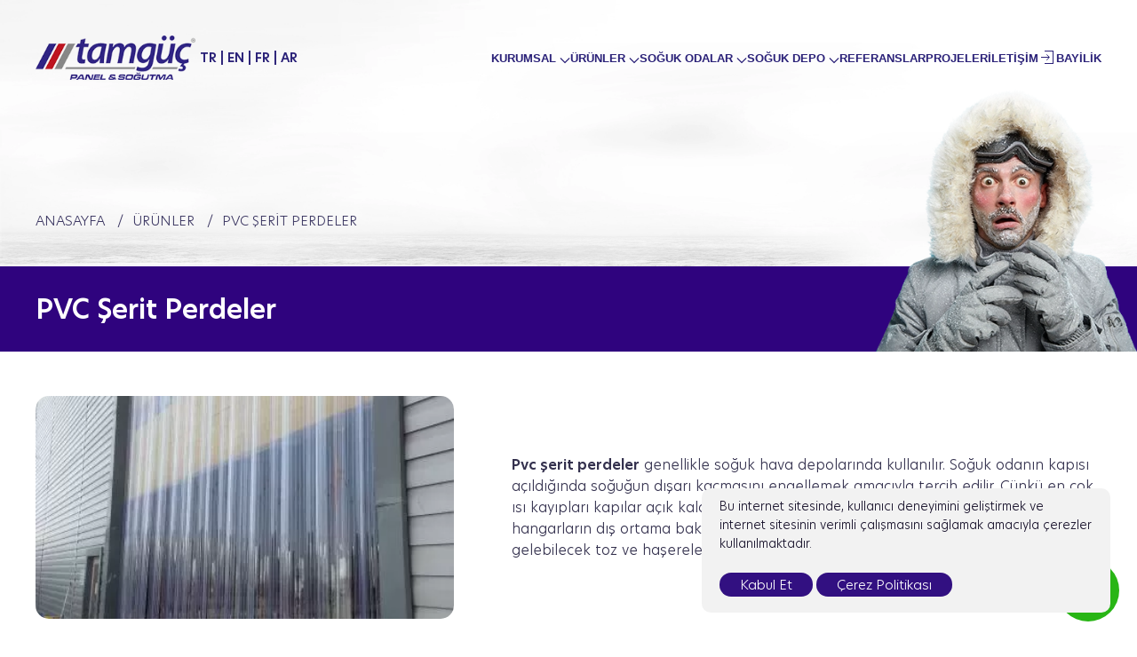

--- FILE ---
content_type: text/html; charset=UTF-8
request_url: https://www.tamgucsogutma.com.tr/pvc-serit-perdeler
body_size: 9767
content:
    <!DOCTYPE html>
  <html lang="tr">

  <head>
    <meta charset="utf-8" />
<meta http-equiv="X-UA-Compatible" content="IE=edge" />
<meta name="author" content="PVC Şerit Perdeler" />
<meta name="viewport" content="width=device-width, initial-scale=1, maximum-scale=1" />
<link rel="canonical" href="https://www.tamgucsogutma.com.tr/pvc-serit-perdeler" />
<meta name="description" content="PVC Şerit Perdeler" />
<meta property="og:title" content="PVC Şerit Perdeler" />
<meta property="og:url" content="https://www.tamgucsogutma.com.tr/pvc-serit-perdeler" />
<meta name="robots" content="All, Index, Follow">
<meta property="og:description" content="PVC Şerit Perdeler" />
<meta property="og:type" content="website" />
<meta name="twitter:card" content="https://www.tamgucsogutma.com.tr">
<meta name="twitter:image" content="https://www.tamgucsogutma.com.tr">
<meta name="twitter:domain" content="https://www.tamgucsogutma.com.tr">
<meta name="twitter:site" content="https://www.tamgucsogutma.com.tr">
<meta name="twitter:creator" content="@Tamgüç Soğutma">
<meta name="twitter:url" content="https://www.tamgucsogutma.com.tr/pvc-serit-perdeler">
<meta name="twitter:title" content="PVC Şerit Perdeler">
<meta name="twitter:description" content="PVC Şerit Perdeler">
    <title>PVC Şerit Perdeler</title>
    <link href="/images/favicon.webp" rel="icon" />
    <link rel="preload" href="/js/jquery.min.js" as="script">
    <script src="/js/jquery.min.js"></script>
    <link rel="preload" href="/css/uikit.min.css" as="style">
    <link rel="preload" href="/css/style.css" as="style">
    <link rel="preload" href="/css/style2.css" as="style">
    <link rel="stylesheet" href="/css/uikit.min.css" />
    <link rel="stylesheet" href="/css/style.css" />
    <link rel="stylesheet" href="/css/style2.css" />
    <link rel="stylesheet" href="https://use.typekit.net/mlr3exj.css">
    <!-- Google tag (gtag.js) -->
    <script async src="https://www.googletagmanager.com/gtag/js?id=G-K1XR9DVPRY"></script>
<!-- Google Tag Manager -->
<script>(function(w,d,s,l,i){w[l]=w[l]||[];w[l].push({'gtm.start':
new Date().getTime(),event:'gtm.js'});var f=d.getElementsByTagName(s)[0],
j=d.createElement(s),dl=l!='dataLayer'?'&l='+l:'';j.async=true;j.src=
'https://www.googletagmanager.com/gtm.js?id='+i+dl;f.parentNode.insertBefore(j,f);
})(window,document,'script','dataLayer','GTM-56Z6SM4');</script>
<!-- End Google Tag Manager -->
  </head>

  <body id="body">

    <!-- Google Tag Manager (noscript) -->
    <noscript><iframe src="https://www.googletagmanager.com/ns.html?id=GTM-56Z6SM4"
        height="0" width="0" style="display:none;visibility:hidden"></iframe></noscript>
    <!-- End Google Tag Manager (noscript) -->

    <div id="preloader" class="uk-overlay-primary uk-position-cover uk-position-fixed z-999">
      <div class="uk-position-center"><span uk-spinner="ratio: 2"></span></div>
    </div>
    <div style="z-index: 9; bottom: 20px; right: 20px; position:fixed"><a href="https://api.whatsapp.com/send?phone=905326720201 " target="_blank" aria-label="whatsapp" class="whatsapp-btn" title="Whatsapp"><span uk-icon="icon: whatsapp; ratio:2" class="uk-visible@s"></span><span uk-icon="icon: whatsapp; ratio: 1.5" class="uk-hidden@s"></span></a></div>
    <div class="uk-hidden@s" style="z-index: 9; bottom: 20px; left: 20px; position:fixed"><a href="tel:+90 212 234 39 86" target="_blank" aria-label="ara" class="ara-btn" title="ara"><span uk-icon="icon: receiver; ratio:2" class="uk-visible@s"></span><span uk-icon="icon: receiver; ratio: 1.5" class="uk-hidden@s"></span></a></div>
    <div id="offcanvas-flip" uk-offcanvas="flip: true; overlay: true; mode: reveal; animation: uk-animation-slide-right-medium">
      <div class="uk-offcanvas-bar uk-flex uk-flex-column uk-flex-between">
        <button class="uk-offcanvas-close uk-margin-20" type="button" uk-close></button>
        <div class="uk-flex-1 uk-flex uk-flex-column uk-flex-center">
          <div>
            <div class="uk-text-left mb3 uk-width-1-1"><img src="/images/logombl.webp" alt="Logo" width="180"></div>
            <div class="fw6 dilmbl uk-margin-medium-bottom">
              <a href="/dil-tr" aria-label="TR">TR</a> | <a href="/dil-en" aria-label="TR">EN</a> | <a href="https://www.tamcold.com/fr" aria-label="FR">FR</a> | <a href="https://www.tamcold.com/ar" aria-label="AR">AR</a>
            </div>

            <ul class="uk-nav-primary fs18 uk-margin-large-bottom" uk-nav>
                                <li class='uk-parent'>
                    <a href='#' aria-label='KURUMSAL' title='KURUMSAL' class="uk-position-relative fw6">
                      KURUMSAL <span uk-navbar-parent-icon></span>
                    </a>
                    <ul class='uk-nav-sub' uk-nav>
                                                                        <li>
                            <a href='/hakkimizda' aria-label='Hakkımızda' title='Hakkımızda'>
                              <span class='fs16mb'>
                                Hakkımızda                              </span>
                            </a>
                          </li>
                                                                                                <li>
                            <a href='/misyon-vizyon' aria-label='Misyon & Vizyon' title='Misyon & Vizyon'>
                              <span class='fs16mb'>
                                Misyon & Vizyon                              </span>
                            </a>
                          </li>
                                                                                                <li>
                            <a href='/kalite-politikasi' aria-label='Kalite Politikası' title='Kalite Politikası'>
                              <span class='fs16mb'>
                                Kalite Politikası                              </span>
                            </a>
                          </li>
                                                                                                <li>
                            <a href='/sertifikalar' aria-label='Sertifikalar' title='Sertifikalar'>
                              <span class='fs16mb'>
                                Sertifikalar                              </span>
                            </a>
                          </li>
                                                                                                <li>
                            <a href='/uyesi-oldugumuz-dernek-ve-kuruluslar' aria-label='Üyesi Olduğumuz Dernek ve Kuruluşlar' title='Üyesi Olduğumuz Dernek ve Kuruluşlar'>
                              <span class='fs16mb'>
                                Üyesi Olduğumuz Dernek ve Kuruluşlar                              </span>
                            </a>
                          </li>
                                                                                                <li>
                            <a href='/insan-kaynaklari' aria-label='İnsan Kaynakları' title='İnsan Kaynakları'>
                              <span class='fs16mb'>
                                İnsan Kaynakları                              </span>
                            </a>
                          </li>
                                                                                                <li>
                            <a href='/tum-haberler' aria-label='Haberler' title='Haberler'>
                              <span class='fs16mb'>
                                Haberler                              </span>
                            </a>
                          </li>
                                                                                                <li>
                            <a href='/tum-blog-yazilari' aria-label='Blog' title='Blog'>
                              <span class='fs16mb'>
                                Blog                              </span>
                            </a>
                          </li>
                                                                                                <li>
                            <a href='/kisisel-verilerin-korunmasi-kanunu' aria-label='Kişisel Verilerin Korunması Kanunu' title='Kişisel Verilerin Korunması Kanunu'>
                              <span class='fs16mb'>
                                Kişisel Verilerin Korunması Kanunu                              </span>
                            </a>
                          </li>
                                                                                                <li>
                            <a href='/cerezler-cookies-politikasi' aria-label='Çerezler (Cookies) Politikası' title='Çerezler (Cookies) Politikası'>
                              <span class='fs16mb'>
                                Çerezler (Cookies) Politikası                              </span>
                            </a>
                          </li>
                                                                                                <li>
                            <a href='kariyerinizi-tamguc-ile-sekillendirin/' aria-label='Kariyerinizi Tamgüç ile Şekillendirin' title='Kariyerinizi Tamgüç ile Şekillendirin'>
                              <span class='fs16mb'>
                                Kariyerinizi Tamgüç ile Şekillendirin                              </span>
                            </a>
                          </li>
                                                                  </ul>
                  </li>
                                  <li class='uk-parent'>
                    <a href='#' aria-label='ÜRÜNLER' title='ÜRÜNLER' class="uk-position-relative fw6">
                      ÜRÜNLER <span uk-navbar-parent-icon></span>
                    </a>
                    <ul class='uk-nav-sub' uk-nav>
                                                                        <li>
                            <a href='/soguk-hava-deposu' aria-label='Soğuk Hava Deposu' title='Soğuk Hava Deposu'>
                              <span class='fs16mb'>
                                Soğuk Hava Deposu                              </span>
                            </a>
                          </li>
                                                                                                <li>
                            <a href='/soguk-oda-panelleri' aria-label='Soğuk Oda Panelleri' title='Soğuk Oda Panelleri'>
                              <span class='fs16mb'>
                                Soğuk Oda Panelleri                              </span>
                            </a>
                          </li>
                                                                                                <li>
                            <a href='/soguk-oda-kapilari' aria-label='Soğuk Oda Kapıları' title='Soğuk Oda Kapıları'>
                              <span class='fs16mb'>
                                Soğuk Oda Kapıları                              </span>
                            </a>
                          </li>
                                                                                                <li>
                            <a href='/sogutma-cihazlari' aria-label='Soğutma Cihazları' title='Soğutma Cihazları'>
                              <span class='fs16mb'>
                                Soğutma Cihazları                              </span>
                            </a>
                          </li>
                                                                                                <li>
                            <a href='/soguk-oda-raflari' aria-label='Soğuk Oda Rafları' title='Soğuk Oda Rafları'>
                              <span class='fs16mb'>
                                Soğuk Oda Rafları                              </span>
                            </a>
                          </li>
                                                                                                <li>
                            <a href='/nemlendirme-cihazlari' aria-label='Nemlendirme Cihazları' title='Nemlendirme Cihazları'>
                              <span class='fs16mb'>
                                Nemlendirme Cihazları                              </span>
                            </a>
                          </li>
                                                                                                <li>
                            <a href='/konteyner-soguk-hava-deposu' aria-label='Konteyner Soğuk Hava Deposu' title='Konteyner Soğuk Hava Deposu'>
                              <span class='fs16mb'>
                                Konteyner Soğuk Hava Deposu                              </span>
                            </a>
                          </li>
                                                                                                <li>
                            <a href='/pvc-serit-perdeler' aria-label='PVC Şerit Perdeler' title='PVC Şerit Perdeler'>
                              <span class='fs16mb'>
                                PVC Şerit Perdeler                              </span>
                            </a>
                          </li>
                                                                                                <li>
                            <a href='/yukleme-ve-bosaltma-sistemleri' aria-label='Yükleme Ve Boşaltma Sistemleri' title='Yükleme Ve Boşaltma Sistemleri'>
                              <span class='fs16mb'>
                                Yükleme Ve Boşaltma Sistemleri                              </span>
                            </a>
                          </li>
                                                                  </ul>
                  </li>
                                  <li class='uk-parent'>
                    <a href='#' aria-label='SOĞUK ODALAR' title='SOĞUK ODALAR' class="uk-position-relative fw6">
                      SOĞUK ODALAR <span uk-navbar-parent-icon></span>
                    </a>
                    <ul class='uk-nav-sub' uk-nav>
                                                                        <li>
                            <a href='/soguk-muhafaza' aria-label='Soğuk Muhafaza' title='Soğuk Muhafaza'>
                              <span class='fs16mb'>
                                Soğuk Muhafaza                              </span>
                            </a>
                          </li>
                                                                                                <li>
                            <a href='/donmus-muhafaza-soguk-oda' aria-label='Donmuş Muhafaza Soğuk Oda' title='Donmuş Muhafaza Soğuk Oda'>
                              <span class='fs16mb'>
                                Donmuş Muhafaza Soğuk Oda                              </span>
                            </a>
                          </li>
                                                                                                <li>
                            <a href='/sok-dondurma' aria-label='Şok Dondurma' title='Şok Dondurma'>
                              <span class='fs16mb'>
                                Şok Dondurma                              </span>
                            </a>
                          </li>
                                                                                                <li>
                            <a href='/isleme-alanlari' aria-label='İşleme Alanları' title='İşleme Alanları'>
                              <span class='fs16mb'>
                                İşleme Alanları                              </span>
                            </a>
                          </li>
                                                                                                <li>
                            <a href='/konteyner-tipi-soguk-depo' aria-label='Konteyner Tipi Soğuk Depo' title='Konteyner Tipi Soğuk Depo'>
                              <span class='fs16mb'>
                                Konteyner Tipi Soğuk Depo                              </span>
                            </a>
                          </li>
                                                                                                <li>
                            <a href='/morg-odalari' aria-label='Morg Odaları' title='Morg Odaları'>
                              <span class='fs16mb'>
                                Morg Odaları                              </span>
                            </a>
                          </li>
                                                                  </ul>
                  </li>
                                  <li class='uk-parent'>
                    <a href='#' aria-label='SOĞUK DEPO' title='SOĞUK DEPO' class="uk-position-relative fw6">
                      SOĞUK DEPO <span uk-navbar-parent-icon></span>
                    </a>
                    <ul class='uk-nav-sub' uk-nav>
                                                                        <li class="uk-parent">
                            <a href="#">
                              <span>
                                Soğuk Hava Deposu Fiyatları                              </span>
                            </a>
                            <ul class="uk-nav-sub">
                                                              <li class="uk-margin-small-left">
                                  <a href="/soguk-hava-deposu-fiyatlari/soguk-hava-deposu-kapilari" aria-label="Soğuk Hava Deposu Kapıları " title="Soğuk Hava Deposu Kapıları ">
                                    <span class="fs14">Soğuk Hava Deposu Kapıları </span>
                                  </a>
                                </li>
                                                          </ul>
                          </li>
                                                                                                <li>
                            <a href='/soguk-hava-deposu-maliyeti' aria-label='Soğuk Hava Deposu Maliyeti' title='Soğuk Hava Deposu Maliyeti'>
                              <span class='fs16mb'>
                                Soğuk Hava Deposu Maliyeti                              </span>
                            </a>
                          </li>
                                                                                                <li>
                            <a href='/soguk-hava-deposu-hizmet-verilen-lokasyonlar' aria-label='Soğuk Hava Deposu Hizmet Verilen Lokasyonlar' title='Soğuk Hava Deposu Hizmet Verilen Lokasyonlar'>
                              <span class='fs16mb'>
                                Soğuk Hava Deposu Hizmet Verilen Lokasyonlar                              </span>
                            </a>
                          </li>
                                                                                                <li>
                            <a href='/soguk-hava-deposu-saklama-cesitleri' aria-label='Soğuk Hava Deposu Saklama Çeşitleri' title='Soğuk Hava Deposu Saklama Çeşitleri'>
                              <span class='fs16mb'>
                                Soğuk Hava Deposu Saklama Çeşitleri                              </span>
                            </a>
                          </li>
                                                                  </ul>
                  </li>
                                  <li>
                    <a href='/referanslar' class='fw6' aria-label='REFERANSLAR' title='REFERANSLAR'>
                      REFERANSLAR                    </a>
                  </li>
                                <li>
                    <a href='/projeler' class='fw6' aria-label='PROJELER' title='PROJELER'>
                      PROJELER                    </a>
                  </li>
                                <li>
                    <a href='/iletisim' class='fw6' aria-label='İLETİŞİM' title='İLETİŞİM'>
                      İLETİŞİM                    </a>
                  </li>
                            <li>
                <a href="/bayi-talep-formu" aria-label="BAYİLİK" title="BAYİLİK" class="fw9">
                  <span uk-icon="icon: sign-in"></span> BAYİLİK                </a>
              </li>
            </ul>
          </div>
        </div>
      </div>
    </div>
    <div id="header" class="header-absolute icler">
      <div class="uk-container uk-container-xlarge uk-text-right menumt" uk-scrollspy="cls: uk-animation-slide-top; repeat: true">
        <nav uk-navbar>
          <div class="uk-navbar-left">
            <a href="/" aria-label="logo" title="logo" class="logo"></a>
          </div>
          <div class="fw6 dil-pad uk-visible@l">
            <a href="/dil-tr" aria-label="TR">TR</a> | <a href="/dil-en" aria-label="TR">EN</a> | <a href="https://www.tamcold.com/fr" aria-label="FR">FR</a> | <a href="https://www.tamcold.com/ar" aria-label="AR">AR</a>
          </div>
          <div class="uk-navbar-right uk-visible@l">
            <ul class="uk-navbar-nav">
                                <li>
                    <a href="#" aria-label="KURUMSAL" title="KURUMSAL">
                      KURUMSAL <span uk-navbar-parent-icon></span>
                    </a>
                    <div class="uk-navbar-dropdown">
                      <ul class="uk-nav uk-navbar-dropdown-nav" uk-height-match="target: > li > a > div">
                        
                          <li>
                            <a href="/hakkimizda" aria-label="Hakkımızda" title="Hakkımızda">
                              Hakkımızda                            </a>
                                                      </li>
                        
                          <li>
                            <a href="/misyon-vizyon" aria-label="Misyon & Vizyon" title="Misyon & Vizyon">
                              Misyon & Vizyon                            </a>
                                                      </li>
                        
                          <li>
                            <a href="/kalite-politikasi" aria-label="Kalite Politikası" title="Kalite Politikası">
                              Kalite Politikası                            </a>
                                                      </li>
                        
                          <li>
                            <a href="/sertifikalar" aria-label="Sertifikalar" title="Sertifikalar">
                              Sertifikalar                            </a>
                                                      </li>
                        
                          <li>
                            <a href="/uyesi-oldugumuz-dernek-ve-kuruluslar" aria-label="Üyesi Olduğumuz Dernek ve Kuruluşlar" title="Üyesi Olduğumuz Dernek ve Kuruluşlar">
                              Üyesi Olduğumuz Dernek ve Kuruluşlar                            </a>
                                                      </li>
                        
                          <li>
                            <a href="/insan-kaynaklari" aria-label="İnsan Kaynakları" title="İnsan Kaynakları">
                              İnsan Kaynakları                            </a>
                                                      </li>
                        
                          <li>
                            <a href="/tum-haberler" aria-label="Haberler" title="Haberler">
                              Haberler                            </a>
                                                      </li>
                        
                          <li>
                            <a href="/tum-blog-yazilari" aria-label="Blog" title="Blog">
                              Blog                            </a>
                                                      </li>
                        
                          <li>
                            <a href="/kisisel-verilerin-korunmasi-kanunu" aria-label="Kişisel Verilerin Korunması Kanunu" title="Kişisel Verilerin Korunması Kanunu">
                              Kişisel Verilerin Korunması Kanunu                            </a>
                                                      </li>
                        
                          <li>
                            <a href="/cerezler-cookies-politikasi" aria-label="Çerezler (Cookies) Politikası" title="Çerezler (Cookies) Politikası">
                              Çerezler (Cookies) Politikası                            </a>
                                                      </li>
                        
                          <li>
                            <a href="kariyerinizi-tamguc-ile-sekillendirin/" aria-label="Kariyerinizi Tamgüç ile Şekillendirin" title="Kariyerinizi Tamgüç ile Şekillendirin">
                              Kariyerinizi Tamgüç ile Şekillendirin                            </a>
                                                      </li>
                                              </ul>
                    </div>
                  </li>
                                  <li>
                    <a href="#" aria-label="ÜRÜNLER" title="ÜRÜNLER">
                      ÜRÜNLER <span uk-navbar-parent-icon></span>
                    </a>
                    <div class="uk-navbar-dropdown">
                      <ul class="uk-nav uk-navbar-dropdown-nav" uk-height-match="target: > li > a > div">
                        
                          <li>
                            <a href="/soguk-hava-deposu" aria-label="Soğuk Hava Deposu" title="Soğuk Hava Deposu">
                              Soğuk Hava Deposu                            </a>
                                                      </li>
                        
                          <li>
                            <a href="/soguk-oda-panelleri" aria-label="Soğuk Oda Panelleri" title="Soğuk Oda Panelleri">
                              Soğuk Oda Panelleri                            </a>
                                                      </li>
                        
                          <li>
                            <a href="/soguk-oda-kapilari" aria-label="Soğuk Oda Kapıları" title="Soğuk Oda Kapıları">
                              Soğuk Oda Kapıları                            </a>
                                                      </li>
                        
                          <li>
                            <a href="/sogutma-cihazlari" aria-label="Soğutma Cihazları" title="Soğutma Cihazları">
                              Soğutma Cihazları                            </a>
                                                      </li>
                        
                          <li>
                            <a href="/soguk-oda-raflari" aria-label="Soğuk Oda Rafları" title="Soğuk Oda Rafları">
                              Soğuk Oda Rafları                            </a>
                                                      </li>
                        
                          <li>
                            <a href="/nemlendirme-cihazlari" aria-label="Nemlendirme Cihazları" title="Nemlendirme Cihazları">
                              Nemlendirme Cihazları                            </a>
                                                      </li>
                        
                          <li>
                            <a href="/konteyner-soguk-hava-deposu" aria-label="Konteyner Soğuk Hava Deposu" title="Konteyner Soğuk Hava Deposu">
                              Konteyner Soğuk Hava Deposu                            </a>
                                                      </li>
                        
                          <li>
                            <a href="/pvc-serit-perdeler" aria-label="PVC Şerit Perdeler" title="PVC Şerit Perdeler">
                              PVC Şerit Perdeler                            </a>
                                                      </li>
                        
                          <li>
                            <a href="/yukleme-ve-bosaltma-sistemleri" aria-label="Yükleme Ve Boşaltma Sistemleri" title="Yükleme Ve Boşaltma Sistemleri">
                              Yükleme Ve Boşaltma Sistemleri                            </a>
                                                      </li>
                                              </ul>
                    </div>
                  </li>
                                  <li>
                    <a href="#" aria-label="SOĞUK ODALAR" title="SOĞUK ODALAR">
                      SOĞUK ODALAR <span uk-navbar-parent-icon></span>
                    </a>
                    <div class="uk-navbar-dropdown">
                      <ul class="uk-nav uk-navbar-dropdown-nav" uk-height-match="target: > li > a > div">
                        
                          <li>
                            <a href="/soguk-muhafaza" aria-label="Soğuk Muhafaza" title="Soğuk Muhafaza">
                              Soğuk Muhafaza                            </a>
                                                      </li>
                        
                          <li>
                            <a href="/donmus-muhafaza-soguk-oda" aria-label="Donmuş Muhafaza Soğuk Oda" title="Donmuş Muhafaza Soğuk Oda">
                              Donmuş Muhafaza Soğuk Oda                            </a>
                                                      </li>
                        
                          <li>
                            <a href="/sok-dondurma" aria-label="Şok Dondurma" title="Şok Dondurma">
                              Şok Dondurma                            </a>
                                                      </li>
                        
                          <li>
                            <a href="/isleme-alanlari" aria-label="İşleme Alanları" title="İşleme Alanları">
                              İşleme Alanları                            </a>
                                                      </li>
                        
                          <li>
                            <a href="/konteyner-tipi-soguk-depo" aria-label="Konteyner Tipi Soğuk Depo" title="Konteyner Tipi Soğuk Depo">
                              Konteyner Tipi Soğuk Depo                            </a>
                                                      </li>
                        
                          <li>
                            <a href="/morg-odalari" aria-label="Morg Odaları" title="Morg Odaları">
                              Morg Odaları                            </a>
                                                      </li>
                                              </ul>
                    </div>
                  </li>
                                  <li>
                    <a href="#" aria-label="SOĞUK DEPO" title="SOĞUK DEPO">
                      SOĞUK DEPO <span uk-navbar-parent-icon></span>
                    </a>
                    <div class="uk-navbar-dropdown">
                      <ul class="uk-nav uk-navbar-dropdown-nav" uk-height-match="target: > li > a > div">
                        
                          <li>
                            <a href="/soguk-hava-deposu-fiyatlari" aria-label="Soğuk Hava Deposu Fiyatları" title="Soğuk Hava Deposu Fiyatları">
                              Soğuk Hava Deposu Fiyatları                            </a>
                                                          <ul class="uk-nav uk-navbar-dropdown-nav uk-margin-small-top uk-margin-small-bottom pl-5"> <!-- 3. Kırılım Açık Gözükecek -->
                                                                  <li>
                                    <a href="/soguk-hava-deposu-fiyatlari/soguk-hava-deposu-kapilari" aria-label="Soğuk Hava Deposu Kapıları " class="sub-menu-title" title="Soğuk Hava Deposu Kapıları ">
                                      Soğuk Hava Deposu Kapıları                                     </a>
                                  </li>
                                                              </ul>
                                                      </li>
                        
                          <li>
                            <a href="/soguk-hava-deposu-maliyeti" aria-label="Soğuk Hava Deposu Maliyeti" title="Soğuk Hava Deposu Maliyeti">
                              Soğuk Hava Deposu Maliyeti                            </a>
                                                      </li>
                        
                          <li>
                            <a href="/soguk-hava-deposu-hizmet-verilen-lokasyonlar" aria-label="Soğuk Hava Deposu Hizmet Verilen Lokasyonlar" title="Soğuk Hava Deposu Hizmet Verilen Lokasyonlar">
                              Soğuk Hava Deposu Hizmet Verilen Lokasyonlar                            </a>
                                                      </li>
                        
                          <li>
                            <a href="/soguk-hava-deposu-saklama-cesitleri" aria-label="Soğuk Hava Deposu Saklama Çeşitleri" title="Soğuk Hava Deposu Saklama Çeşitleri">
                              Soğuk Hava Deposu Saklama Çeşitleri                            </a>
                                                      </li>
                                              </ul>
                    </div>
                  </li>
                                  <li class="uk-button-text">
                    <a href="/referanslar" aria-label="REFERANSLAR" title="REFERANSLAR">
                      <span>REFERANSLAR</span>
                    </a>
                  </li>
                                <li class="uk-button-text">
                    <a href="/projeler" aria-label="PROJELER" title="PROJELER">
                      <span>PROJELER</span>
                    </a>
                  </li>
                                <li class="uk-button-text">
                    <a href="/iletisim" aria-label="İLETİŞİM" title="İLETİŞİM">
                      <span>İLETİŞİM</span>
                    </a>
                  </li>
                            <li class="uk-button-text">
                <a href="/bayi-talep-formu" aria-label="BAYİLİK" title="BAYİLİK">
                  <span uk-icon="icon: sign-in"></span> BAYİLİK                </a>
              </li>
            </ul>
          </div>
          <div class="uk-navbar-right uk-hidden@l mt1">
            <a aria-label="menu" title="menu" class="mobil-menu-color" href="#" uk-toggle="target: #offcanvas-flip"><span uk-icon="icon: menu; ratio: 1.7"></span></a>
          </div>
        </nav>
      </div>
    </div>


  

<div class="uk-position-relative uk-width-1-1">
    <div class="uk-position-absolute uk-position-bottom-left uk-width-1-1">
    <div class="uk-container uk-container-xlarge">
        <nav aria-label="Breadcrumb" class="uk-visible@m" uk-scrollspy="cls:uk-animation-fade">
            <ul class="uk-breadcrumb fs13 fw-3 uk-text-uppercase bread-pb30">
                <li><a class="" href="/">Anasayfa</a></li>
                                <li><a href="/urunler">ÜRÜNLER</a></li>
                                <li>PVC Şerit Perdeler</li>
            </ul>            
        </nav>
        <nav aria-label="Breadcrumb" class="uk-hidden@m" uk-scrollspy="cls:uk-animation-fade">
            <ul class="uk-breadcrumb fs13 fw-3 uk-text-uppercase bread-pb30">
                <li><a class="" href="/">Anasayfa</a></li>
                                <li><a href="/urunler">ÜRÜNLER</a></li>
                            </ul>            
        </nav>
    </div>
  </div>
  <img src="/images/banner.webp" alt="PVC Şerit Perdeler" class="uk-w-100 header-bg" />
</div>
<div class="ic-serit">
    <div class="uk-container uk-container-xlarge uk-position-relative">
        <div class="uk-grid">
            <div class="uk-width-auto">
                <h1 class="header-title">PVC Şerit Perdeler</h1>
            </div>
            <div class="uk-width-expand uk-visible@l">
                <div class="uk-text-right" style="position: absolute; bottom:0px; right:0px; z-index: 3; "><img src="/images/adams.webp" class="adamswh"></div>
            </div>
        </div>
    </div>
</div>

<div class="content uk-margin-large-bottom">
        <div class="uk-container uk-container-xlarge">

            <!-- ÜRÜNLER -->
            

                                                <div class="uk-grid-small uk-flex-middle uk-grid-row-large uk-margin-large-bottom" uk-grid>
                        <div class="uk-width-expand">
                            <img src="/images/detaybos.webp" class="uk-w-100 br-15" style="background:url(/images/ustmenu/20200711144715_0-1.webp) no-repeat center center; background-size:cover;">
                        </div>
                        <div class="uk-width-3-5@m">
                            <div class="madde5 padsol" uk-scrollspy="cls: uk-animation-slide-bottom-medium; delay: 150; repeat: false"><div><b>Pvc şerit perdeler</b> genellikle <a href="https://www.tamgucsogutma.com.tr/soguk-hava-deposu">soğuk hava depoları</a>nda kullanılır. <a href="https://www.tamgucsogutma.com.tr/soguk-oda-kapilari">Soğuk odanın kapısı</a> açıldığında soğuğun dışarı kaçmasını engellemek amacıyla tercih edilir. Çünkü en çok ısı kayıpları kapılar açık kaldığında yaşanır. Soğuk odaların haricinde fabrika ve hangarların dış ortama bakan kapıları içinde kullanılmaktadır. Dış ortamdan gelebilecek toz ve haşerelerin engellenmesini sağlar.</div></div>
                        </div>
                    </div>
                            

            


            <!-- ÇEŞİTLER -->
            

        </div> 
        <!-- YOUTUBE -->
        
        <div class="uk-container uk-container-xlarge">        

            <!-- SAĞ SOL  İÇERİKLER -->
            
            <!-- DETAY KATEGORİ İÇERİKLER -->
                            <div  class="uk-margin-large-top uk-margin-large-bottom">
                                                <div class="uk-box-shadow-medium kategorifsp5 mb5 fw7">PVC Şerit Perdeler</div>
                            <div class="uk-accordion-content uk-margin-large-bottom">
                                <div class="uk-grid uk-flex-middle">
                                    <div class="uk-width-expand">
                                        <div>
                                            <!-- AÇILIR İÇERİK YAZISI -->
                                            <div class="madde ai-content"><ul><li>Pvc şerit perdeler, standart olarak 2 mm, 3 mm ve 4 mm kalınlıktadır.</li><li>Şeritlerin genişliği 20 mm, 30 mm ve 40 mm‘dir. Uygulama yapılacak ortama göre kalınlık seçimi yapılır.</li><li>En sık kullanılan şeffaf renkte olan Pvc Perdelerdir. Tercihe göre yarı saydam ve farklı renklerde çeşitleri vardır.</li><li>Uygulamalarda şeritler birbiri üzerine %30 binili olarak takılır. Bu sayede şeritler arasında boşluk kalmamaktadır.</li></ul></div>

                                             <!-- YOUTUBE -->
                                                                                    </div>
                                    </div>
                                    <!-- AÇILIR İÇERİK RESİM -->
                                                                    </div>    
                                
                                <!-- KATEGORİ RESİMLER -->
                                <div class="uk-flex uk-flex-center">
                                    <div class="uk-width-1-1">
                                        <div class="uk-grid " uk-grid uk-lightbox="animation: slide">
                                                                                    </div>
                                    </div>
                                </div>


                                <!-- DÖKÜMANLAR -->
                                

                                <!-- AKTEGORİ SAĞ SOL  İÇERİKLER -->
                                                            </div>
                                                <div class="uk-box-shadow-medium kategorifsp5 mb5 fw7">PVC Şerit Perdenin Faydaları Nedir ?</div>
                            <div class="uk-accordion-content uk-margin-large-bottom">
                                <div class="uk-grid uk-flex-middle">
                                    <div class="uk-width-expand">
                                        <div>
                                            <!-- AÇILIR İÇERİK YAZISI -->
                                            <div class="madde ai-content"><ul><li>Kapı açıldığında ortam ısısının korunmasına yardımcı olur.</li><li>Enerji tasarrufu sağlar.</li><li>Bakteri ve mikroorganizmaların ortama girmesini engeller.</li></ul></div>

                                             <!-- YOUTUBE -->
                                                                                    </div>
                                    </div>
                                    <!-- AÇILIR İÇERİK RESİM -->
                                                                    </div>    
                                
                                <!-- KATEGORİ RESİMLER -->
                                <div class="uk-flex uk-flex-center">
                                    <div class="uk-width-1-1">
                                        <div class="uk-grid " uk-grid uk-lightbox="animation: slide">
                                                                                        <div class="uk-width-1-2 uk-width-1-3@s uk-width-1-5@l uk-transition-toggle br-15" uk-scrollspy="cls: uk-animation-fade; target: div; delay: 100; repeat: false;">
                                                <a class="uk-inline-clip uk-border uk-display-block uk-box-shadow-small uk-w-100 br-15" href="/images/detayicerik/20200711144632_0.webp" data-caption="">
                                                    <img src="/images/bos.webp" style="background:url(/images/detayicerik/20200711144632_0.webp) center center no-repeat; background-size:cover; width: 100%;" class="uk-transition-scale-up uk-transition-opaque refgri" alt="">
                                                </a>
                                            </div>
                                                                                        <div class="uk-width-1-2 uk-width-1-3@s uk-width-1-5@l uk-transition-toggle br-15" uk-scrollspy="cls: uk-animation-fade; target: div; delay: 100; repeat: false;">
                                                <a class="uk-inline-clip uk-border uk-display-block uk-box-shadow-small uk-w-100 br-15" href="/images/detayicerik/20200711144715_0.webp" data-caption="">
                                                    <img src="/images/bos.webp" style="background:url(/images/detayicerik/20200711144715_0.webp) center center no-repeat; background-size:cover; width: 100%;" class="uk-transition-scale-up uk-transition-opaque refgri" alt="">
                                                </a>
                                            </div>
                                                                                        <div class="uk-width-1-2 uk-width-1-3@s uk-width-1-5@l uk-transition-toggle br-15" uk-scrollspy="cls: uk-animation-fade; target: div; delay: 100; repeat: false;">
                                                <a class="uk-inline-clip uk-border uk-display-block uk-box-shadow-small uk-w-100 br-15" href="/images/detayicerik/20200711144715_1.webp" data-caption="">
                                                    <img src="/images/bos.webp" style="background:url(/images/detayicerik/20200711144715_1.webp) center center no-repeat; background-size:cover; width: 100%;" class="uk-transition-scale-up uk-transition-opaque refgri" alt="">
                                                </a>
                                            </div>
                                                                                        <div class="uk-width-1-2 uk-width-1-3@s uk-width-1-5@l uk-transition-toggle br-15" uk-scrollspy="cls: uk-animation-fade; target: div; delay: 100; repeat: false;">
                                                <a class="uk-inline-clip uk-border uk-display-block uk-box-shadow-small uk-w-100 br-15" href="/images/detayicerik/20200711144715_2.webp" data-caption="">
                                                    <img src="/images/bos.webp" style="background:url(/images/detayicerik/20200711144715_2.webp) center center no-repeat; background-size:cover; width: 100%;" class="uk-transition-scale-up uk-transition-opaque refgri" alt="">
                                                </a>
                                            </div>
                                                                                    </div>
                                    </div>
                                </div>


                                <!-- DÖKÜMANLAR -->
                                

                                <!-- AKTEGORİ SAĞ SOL  İÇERİKLER -->
                                                            </div>
                                    </div>
             



            


            <!-- PTOJELER -->
            

                  
                <!-- RESİMLER -->
                                    

            <!-- DÖKÜMANLAR -->
            

            
            <!-- AÇILIR İÇERİKLER -->
                            <ul uk-accordion class="uk-margin-large-bottom" uk-scrollspy="target: > li; cls: uk-animation-fade; delay: 10; repeat:false">
                    
                        <li class="mb5 uk-open ">
                            <a class="uk-accordion-title uk-box-shadow-medium p5icaccordion " href>PVC Şerit Perdelerin Avantajları Nelerdir?</a>
                            <div class="uk-accordion-content">
                                <div class="uk-grid">
                                    <div class="uk-width-expand">
                                        <div>
                                            <!-- AÇILIR İÇERİK YAZISI -->
                                            <div class="madde ai-content">Soğuk oda da PVC şerit perdelerin avantajları arasında en önemlileri kapının açılması durumunda ortamın ısısını korumaya yardımcı olur, enerji tasarrufunu sağlar ve bakteriler ile mikroorganizmaların ortama girmesini engellemektedir.</div>

                                            <!-- AÇILIR İÇERİK TEKLİ DOSYA -->
                                                                                    </div>
                                    </div>
                                    <!-- AÇILIR İÇERİK RESİM -->
                                    
                                </div>     
                                <!-- AÇILIR RESİMLER -->
                                                            </div>
                        </li>

                    
                        <li class="mb5  ">
                            <a class="uk-accordion-title uk-box-shadow-medium p5icaccordion " href>PVC Perdelerin Hangi Renklerde Üretimi Yapılıyor?</a>
                            <div class="uk-accordion-content">
                                <div class="uk-grid">
                                    <div class="uk-width-expand">
                                        <div>
                                            <!-- AÇILIR İÇERİK YAZISI -->
                                            <div class="madde ai-content">En çok kullanılan PVC Perde çeşidi şeffaf renkte olanıdır. Tercih durumuna göre yarı saydam ya da farklı renklerde de üretimi yapılmaktadır.</div>

                                            <!-- AÇILIR İÇERİK TEKLİ DOSYA -->
                                                                                    </div>
                                    </div>
                                    <!-- AÇILIR İÇERİK RESİM -->
                                    
                                </div>     
                                <!-- AÇILIR RESİMLER -->
                                                            </div>
                        </li>

                    
                        <li class="mb5  ">
                            <a class="uk-accordion-title uk-box-shadow-medium p5icaccordion " href>PVC Perdelerin Standart Ölçüsü Nedir?</a>
                            <div class="uk-accordion-content">
                                <div class="uk-grid">
                                    <div class="uk-width-expand">
                                        <div>
                                            <!-- AÇILIR İÇERİK YAZISI -->
                                            <div class="madde ai-content">Ürettiğimiz PVC Perdeler, standart olarak 2 mm, 3 mm ve 4 mm kalınlıkta olup; şerit genişliği 20 mm, 30 mm ve 40 mm’dir. Kullanacağınız alana göre seçimi yapılmaktadır.</div>

                                            <!-- AÇILIR İÇERİK TEKLİ DOSYA -->
                                                                                    </div>
                                    </div>
                                    <!-- AÇILIR İÇERİK RESİM -->
                                    
                                </div>     
                                <!-- AÇILIR RESİMLER -->
                                                            </div>
                        </li>

                    
                        <li class="mb5  ">
                            <a class="uk-accordion-title uk-box-shadow-medium p5icaccordion " href>PVC Şerit Perdelerin Kullanım Amacı Nedir?</a>
                            <div class="uk-accordion-content">
                                <div class="uk-grid">
                                    <div class="uk-width-expand">
                                        <div>
                                            <!-- AÇILIR İÇERİK YAZISI -->
                                            <div class="madde ai-content">Soğuk odalarda en fazla yaşanan sorunlardan biri odanın kapısının açık kalmasıyla birlikte ısı kaybının yaşanmasıdır. Bu yüzden PVC Şerit Perdelerin kullanım amacı; soğuk odanın kapısı açıldığında soğuğun dışarı kaçmasını engellemek için kullanılmaktadır. Ayrıca dışardan gelecek olan toz ve haşerelere karşı koruyucudur.</div>

                                            <!-- AÇILIR İÇERİK TEKLİ DOSYA -->
                                                                                    </div>
                                    </div>
                                    <!-- AÇILIR İÇERİK RESİM -->
                                    
                                </div>     
                                <!-- AÇILIR RESİMLER -->
                                                            </div>
                        </li>

                    
                        <li class="mb5  ">
                            <a class="uk-accordion-title uk-box-shadow-medium p5icaccordion " href>PVC Şerit Perdeler Nerelerde Kullanılır?</a>
                            <div class="uk-accordion-content">
                                <div class="uk-grid">
                                    <div class="uk-width-expand">
                                        <div>
                                            <!-- AÇILIR İÇERİK YAZISI -->
                                            <div class="madde ai-content">PVC şerit perdeler soğuk hava depolarında kullanılmakta olup, soğuk odaların haricinde ise fabrika ve hangarların dış ortama doğru bakan kapılar içinde kullanılmaktadır.</div>

                                            <!-- AÇILIR İÇERİK TEKLİ DOSYA -->
                                                                                    </div>
                                    </div>
                                    <!-- AÇILIR İÇERİK RESİM -->
                                    
                                </div>     
                                <!-- AÇILIR RESİMLER -->
                                                            </div>
                        </li>

                    
                        <li class="mb5  ">
                            <a class="uk-accordion-title uk-box-shadow-medium p5icaccordion " href>PVC Şerit Fiyatları</a>
                            <div class="uk-accordion-content">
                                <div class="uk-grid">
                                    <div class="uk-width-expand">
                                        <div>
                                            <!-- AÇILIR İÇERİK YAZISI -->
                                            <div class="madde ai-content">Soğuk hava depolarında soğuğun dışarı çıkmasını önlemek amacı ile kullanılan PVC Şerit Perde özellikleri ve fiyatları hakkında bilgi sahibi olmak istiyorsanız sitemizden form doldurup bize gönderebilir, Whatsapp’tan iletişime geçebilir veya iletişim kısmında yazan numaralarımızdan bizi arayabilirsiniz. Ekibimiz sizlere hızlı şekilde dönüş sağlayacaktır.</div>

                                            <!-- AÇILIR İÇERİK TEKLİ DOSYA -->
                                                                                    </div>
                                    </div>
                                    <!-- AÇILIR İÇERİK RESİM -->
                                    
                                </div>     
                                <!-- AÇILIR RESİMLER -->
                                                            </div>
                        </li>

                    
                        <li class="mb5  ">
                            <a class="uk-accordion-title uk-box-shadow-medium p5icaccordion " href>PVC Şerit Perde Üreticileri</a>
                            <div class="uk-accordion-content">
                                <div class="uk-grid">
                                    <div class="uk-width-expand">
                                        <div>
                                            <!-- AÇILIR İÇERİK YAZISI -->
                                            <div class="madde ai-content">Günümüzde PVC şerit perdelere birçok üreticiden ulaşılabiliyor. Ancak PVC Şerit Perde amacı soğuk odaların en büyük sorunlarından olan ısı kaybı ve odayı dış etkenlerden korumak olduğundan araştırmadan alınmaması önerilir. Yıllardır bu sektörde hizmet veren Tamgüç Soğutma firmamıza ulaşarak en doğru ürüne ulaşabilirsiniz.</div>

                                            <!-- AÇILIR İÇERİK TEKLİ DOSYA -->
                                                                                    </div>
                                    </div>
                                    <!-- AÇILIR İÇERİK RESİM -->
                                    
                                </div>     
                                <!-- AÇILIR RESİMLER -->
                                                            </div>
                        </li>

                                    </ul>
                  

    
                
            <!-- ALT SAYFALAR -->
                    </div>

                <div class="uk-container uk-container-xlarge"> 
            <h4 class="fw7 fs40-baslik uk-text-center@s mt5" uk-scrollspy="cls: uk-animation-slide-bottom-medium; delay: 150; repeat: false">Talep Formu</h4>
            <div class="uk-flex-center mbottom-100" uk-grid uk-scrollspy="cls: uk-animation-slide-bottom-medium; delay: 200; repeat: false">        
                <div class="uk-width-1-1 uk-width-3-4@m uk-width-3-5@l">
                    <div>
                        <div id="ic" uk-scrollspy="cls: uk-animation-fade; target: p; delay: 0; repeat: false" class="fs16 fw-3">
                            

                            <form class="contactForm" method="post" action="/db/mail.php">
                                <input type="hidden" name="recaptcha_response" value="" id="recaptchaResponse">
                                <input type="hidden" name="urun" value="PVC Şerit Perdeler" >
                                <div class="uk-flex-middle" uk-grid>
                                    
                                        <div class="uk-form-label col-12 fw5 uk-width-1-1 uk-width-1-1@m">Adınız Soyadınız                                            <div class="mt2">
                                                <input type='text' class='uk-input' style='height:50px !important; padding: 10px 15px !important;' placeholder='Adınız Soyadınız' name='isim' required>                                            </div>
                                        </div>
                                    
                                        <div class="uk-form-label col-12 fw5 uk-width-1-1 uk-width-1-1@m">Telefon Numaranız                                            <div class="mt2">
                                                <input type='text' class='uk-input' style='height:50px !important; padding: 10px 15px !important;' placeholder='Telefon Numaranız' name='telefon' required>                                            </div>
                                        </div>
                                    
                                        <div class="uk-form-label col-12 fw5 uk-width-1-1 uk-width-1-1@m">E-Mail Adresiniz                                            <div class="mt2">
                                                <input type='email' class='uk-input' style='height:50px !important; padding: 10px 15px !important;' placeholder='E-Mail Adresiniz' name='mail' required>                                            </div>
                                        </div>
                                    
                                        <div class="uk-form-label col-12 fw5 uk-width-1-1@s">Mesajınız                                            <div class="mt2">
                                                <textarea class='uk-input' style='height:160px !important' placeholder='Mesajınız' name=mesaj></textarea>                                            </div>
                                        </div>
                                    
                                    <div class="uk-width-1-2@s">
                                        <input class="custom-control-input" type="checkbox" required id="bilgi" name="bilgi" />
                                        <label for="bilgi"><a href="/kisisel-verilerin-korunmasi-kanunu" class="fs13" target="_blank">KVKK Aydınlatma Metnini Okudum, Onaylıyorum.</a></label>
                                    </div>

                                    <script src="https://www.google.com/recaptcha/api.js?render=6Lfuqh8rAAAAAOfzXtL9s_ndNcAZKYJ_nIvtVbeK"></script>
                                    <script>
                                        grecaptcha.ready(function() {
                                            grecaptcha.execute('6Lfuqh8rAAAAAOfzXtL9s_ndNcAZKYJ_nIvtVbeK', {
                                                action: 'submit'
                                            }).then(function(token) {
                                                var recaptchaResponse = document.getElementById('recaptchaResponse');
                                                recaptchaResponse.value = token;
                                            })
                                        })
                                    </script>

                                    <div class="uk-width-1-2@s">
                                        <div class="uk-text-right@s">
                                            <button class="uk-text-right uk-button uk-button-secondary hover-top" name="formid" value="1820">Gönder</button>
                                        </div>
                                    </div>
                                </div>
                            </form>
                        </div>                
                    </div> 
                </div>
            </div>
        </div>
            </div>
</div>

    <div class="footer-content">
      <div class="uk-container uk-container-xlarge">
        <div class="uk-flex-middle" uk-grid>
          <div class="uk-width-1-3@m uk-text-center uk-text-left@m" uk-scrollspy="cls: uk-animation-slide-bottom-small; delay: 100; repeat: false">
            <div uk-scrollspy="cls: uk-animation-slide-bottom-small; delay: 100; repeat: false">
              <a href="/" aria-lable="Logo"><img src="/images/footer-logo.webp" class="altlogowh" alt="Logo"></a>
            </div>
          </div>
          <div class="uk-width-2-3@m" uk-scrollspy="cls: uk-animation-slide-bottom-small; delay: 100; repeat: false">
            <div class="uk-flex-middle" uk-grid>
              <div class="uk-width-1-3@m " uk-scrollspy="cls: uk-animation-slide-bottom-small; delay: 100; repeat: false">
                <a href="/katalog.pdf" target="_blank" aria-lable="Katalog" class="onlinekatalog-link fw6 uk-display-block">
                  <div class="uk-flex uk-flex-middle uk-flex-center uk-flex-left@m uk-grid-small" uk-grid>
                    <div>Online Katalog</div>
                    <div><img src="/images/onlinekatalog.webp" class="katalogwh" alt="Katalog"></div>
                  </div>
                </a>
              </div>
              <div class="uk-width-2-3@m" uk-scrollspy="cls: uk-animation-slide-bottom-small; delay: 100; repeat: false">
                <div class="uk-flex uk-flex-middle  uk-flex-center uk-flex-right@m uk-grid-small" uk-grid>
                  <div class="sosyal-medyafs fw6">Bizi sosyal medyada takip edin</div>
                  <div class="sosyalbtn" uk-scrollspy="cls: uk-animation-slide-bottom-small; delay: 100; repeat: false">
                    <a href="https://www.instagram.com/tamcold1/" rel="nofollow" aria-label="Instagram" title="Instagram" class="uk-icon-button me1 hover-top" uk-icon="instagram" target="_blank"></a>
                    <a href="https://www.facebook.com/tamguc1950" rel="nofollow" aria-label="facebook" title="facebook" class="uk-icon-button  me1 hover-top" uk-icon="facebook" target="_blank"></a>
                    <a href="" rel="nofollow" aria-label="Twitter" title="Twitter" class="uk-icon-button me1 hover-top" uk-icon="x" target="_blank"></a>
                    <a href="https://www.youtube.com/@tamcoldcoolingsystem" rel="nofollow" aria-label="youtube" title="youtube" class="uk-icon-button hover-top" uk-icon="youtube" target="_blank"></a>
                  </div>
                </div>
              </div>
            </div>
          </div>
        </div>
        <div class="uk-flex-top" uk-grid>
          <div class="uk-width-1-3@m uk-text-center uk-text-left@m" uk-scrollspy="cls: uk-animation-slide-bottom-small; delay: 100; repeat: false">
            <div class="mt10" uk-scrollspy="cls: uk-animation-slide-bottom-small; delay: 100; repeat: false">
              <b>Merkez:</b>  İnönü Mah. Dolapdere Cad. No: 48 <br>343730 Şişli / İSTANBUL            </div>
            <div class="mt7" uk-scrollspy="cls: uk-animation-slide-bottom-small; delay: 100; repeat: false">
              <b>Fabrika:</b> Organize Sanayi Bölgesi 55. Cadde No:18 <br>Melikgazi / KAYSERİ            </div>
            <div class="mt7" uk-scrollspy="cls: uk-animation-slide-bottom-small; delay: 100; repeat: false">
              <b><a href="tel:+90 212 234 39 86" aria-label="Telefon" class="whitelink">+90 212 234 39 86</a></b>
            </div>
            <div class="mt1" uk-scrollspy="cls: uk-animation-slide-bottom-small; delay: 100; repeat: false">
              <b><a href="https://api.whatsapp.com/send?phone=905326720201 " target="_blank" aria-label="Whatsapp" class="whitelink">+90 532 672 02 01  (Whatsapp)</a></b>
            </div>
            <div class="mt1" uk-scrollspy="cls: uk-animation-slide-bottom-small; delay: 100; repeat: false">
              <b><a href="tel:" aria-label="Telefon" class="whitelink"></a></b>
            </div>
            <div class="mt7" uk-scrollspy="cls: uk-animation-slide-bottom-small; delay: 100; repeat: false">
              <b><a href="mailto:info@tamgucsogutma.com.tr" aria-label="Mail" class="whitelink">info@tamgucsogutma.com.tr</a></b>
            </div>
          </div>
          <div class="uk-width-2-3@m uk-visible@m" uk-scrollspy="cls: uk-animation-slide-bottom-small; delay: 100; repeat: false">
            <div class="uk-flex-top" uk-grid>
              <div class="uk-width-1-3@s" uk-scrollspy="cls: uk-animation-slide-bottom-small; delay: 100; repeat: false">
                                  <ul class="footer-sub-menu footer-menu2">
                                          <li><a href="/hakkimizda"  title="Hakkımızda" aria-label="Hakkımızda"> Hakkımızda </a>
                      </li>
                                          <li><a href="/misyon-vizyon"  title="Misyon & Vizyon" aria-label="Misyon & Vizyon"> Misyon & Vizyon </a>
                      </li>
                                          <li><a href="/kalite-politikasi"  title="Kalite Politikası" aria-label="Kalite Politikası"> Kalite Politikası </a>
                      </li>
                                          <li><a href="/sertifikalar"  title="Sertifikalar" aria-label="Sertifikalar"> Sertifikalar </a>
                      </li>
                                          <li><a href="/uyesi-oldugumuz-dernek-ve-kuruluslar"  title="Üyesi Olduğumuz Dernek ve Kuruluşlar" aria-label="Üyesi Olduğumuz Dernek ve Kuruluşlar"> Üyesi Olduğumuz Dernek ve Kuruluşlar </a>
                      </li>
                                          <li><a href="/insan-kaynaklari"  title="İnsan Kaynakları" aria-label="İnsan Kaynakları"> İnsan Kaynakları </a>
                      </li>
                                          <li><a href="/tum-haberler"  title="Haberler" aria-label="Haberler"> Haberler </a>
                      </li>
                                          <li><a href="/tum-blog-yazilari"  title="Blog" aria-label="Blog"> Blog </a>
                      </li>
                                          <li><a href="/kisisel-verilerin-korunmasi-kanunu"  title="Kişisel Verilerin Korunması Kanunu" aria-label="Kişisel Verilerin Korunması Kanunu"> Kişisel Verilerin Korunması Kanunu </a>
                      </li>
                                          <li><a href="/cerezler-cookies-politikasi"  title="Çerezler (Cookies) Politikası" aria-label="Çerezler (Cookies) Politikası"> Çerezler (Cookies) Politikası </a>
                      </li>
                                          <li><a href="kariyerinizi-tamguc-ile-sekillendirin/"  title="Kariyerinizi Tamgüç ile Şekillendirin" aria-label="Kariyerinizi Tamgüç ile Şekillendirin"> Kariyerinizi Tamgüç ile Şekillendirin </a>
                      </li>
                                      </ul>
                              </div>
              <div class="uk-width-1-3@s" uk-scrollspy="cls: uk-animation-slide-bottom-small; delay: 100; repeat: false">
                                  <ul class="footer-sub-menu footer-menu2">
                                          <li><a href="/soguk-hava-deposu"  title="Soğuk Hava Deposu" aria-label="Soğuk Hava Deposu"> Soğuk Hava Deposu </a>
                      </li>
                                          <li><a href="/soguk-oda-panelleri"  title="Soğuk Oda Panelleri" aria-label="Soğuk Oda Panelleri"> Soğuk Oda Panelleri </a>
                      </li>
                                          <li><a href="/soguk-oda-kapilari"  title="Soğuk Oda Kapıları" aria-label="Soğuk Oda Kapıları"> Soğuk Oda Kapıları </a>
                      </li>
                                          <li><a href="/sogutma-cihazlari"  title="Soğutma Cihazları" aria-label="Soğutma Cihazları"> Soğutma Cihazları </a>
                      </li>
                                          <li><a href="/soguk-oda-raflari"  title="Soğuk Oda Rafları" aria-label="Soğuk Oda Rafları"> Soğuk Oda Rafları </a>
                      </li>
                                          <li><a href="/nemlendirme-cihazlari"  title="Nemlendirme Cihazları" aria-label="Nemlendirme Cihazları"> Nemlendirme Cihazları </a>
                      </li>
                                          <li><a href="/konteyner-soguk-hava-deposu"  title="Konteyner Soğuk Hava Deposu" aria-label="Konteyner Soğuk Hava Deposu"> Konteyner Soğuk Hava Deposu </a>
                      </li>
                                          <li><a href="/pvc-serit-perdeler"  title="PVC Şerit Perdeler" aria-label="PVC Şerit Perdeler"> PVC Şerit Perdeler </a>
                      </li>
                                          <li><a href="/yukleme-ve-bosaltma-sistemleri"  title="Yükleme Ve Boşaltma Sistemleri" aria-label="Yükleme Ve Boşaltma Sistemleri"> Yükleme Ve Boşaltma Sistemleri </a>
                      </li>
                                      </ul>
                              </div>
              <div class="uk-width-1-3@s" uk-scrollspy="cls: uk-animation-slide-bottom-small; delay: 100; repeat: false">
                                  <ul class="footer-sub-menu footer-menu2">
                                          <li><a href="/soguk-muhafaza"  title="Soğuk Muhafaza" aria-label="Soğuk Muhafaza"> Soğuk Muhafaza </a>
                      </li>
                                          <li><a href="/donmus-muhafaza-soguk-oda"  title="Donmuş Muhafaza Soğuk Oda" aria-label="Donmuş Muhafaza Soğuk Oda"> Donmuş Muhafaza Soğuk Oda </a>
                      </li>
                                          <li><a href="/sok-dondurma"  title="Şok Dondurma" aria-label="Şok Dondurma"> Şok Dondurma </a>
                      </li>
                                          <li><a href="/isleme-alanlari"  title="İşleme Alanları" aria-label="İşleme Alanları"> İşleme Alanları </a>
                      </li>
                                          <li><a href="/konteyner-tipi-soguk-depo"  title="Konteyner Tipi Soğuk Depo" aria-label="Konteyner Tipi Soğuk Depo"> Konteyner Tipi Soğuk Depo </a>
                      </li>
                                          <li><a href="/morg-odalari"  title="Morg Odaları" aria-label="Morg Odaları"> Morg Odaları </a>
                      </li>
                                      </ul>
                              </div>
            </div>
          </div>
        </div>
        <div class="bt-1">
          <div class="uk-flex-middle uk-flex-center uk-flex-left@m" uk-grid>
            <div class="uk-width-1-2@m uk-text-center uk-text-left@m" uk-scrollspy="cls: uk-animation-slide-bottom-small; delay: 100; repeat: false">
              <div class="fs14">© 2026 <b class='fw5'>TAMGÜÇ SOĞUTMA</b> - Tüm Hakkı Saklıdır.</div>
              <div class="fs12">Web Tasarım: <a href='https://medyator.net' class='whitelink'  target='_blank'>Medyatör İnteraktif</a></div>
            </div>
            <div class="uk-width-1-2@m uk-text-center uk-text-right@m" uk-scrollspy="cls: uk-animation-slide-bottom-small; delay: 100; repeat: false">
              <img src="/images/footer-belge.webp" alt="Belge">
            </div>
          </div>
        </div>
      </div>
    </div>
    <section class="cookie cookiealert cookiefs" role="alert">
      <div class="txt">
        <p> Bu internet sitesinde, kullanıcı deneyimini geliştirmek ve internet sitesinin verimli çalışmasını sağlamak amacıyla çerezler kullanılmaktadır. </p>
      </div>
      <div class="mt5">
        <a aria-label="close" type="button" class=" btn accept acceptcookies">Kabul Et</a>
        <a href="/cerezler-cookies-politikasi" class="btn accept">Çerez Politikası</a>
      </div>
    </section>
    <script src="/js/uikit.min.js"></script>
    <script src="/js/uikit-icons.min.js"></script>
    <script src="/js/site.js"></script>
  </body>

  </html>



--- FILE ---
content_type: text/html; charset=utf-8
request_url: https://www.google.com/recaptcha/api2/anchor?ar=1&k=6Lfuqh8rAAAAAOfzXtL9s_ndNcAZKYJ_nIvtVbeK&co=aHR0cHM6Ly93d3cudGFtZ3Vjc29ndXRtYS5jb20udHI6NDQz&hl=en&v=N67nZn4AqZkNcbeMu4prBgzg&size=invisible&anchor-ms=20000&execute-ms=30000&cb=bi0iw9orfyt0
body_size: 48687
content:
<!DOCTYPE HTML><html dir="ltr" lang="en"><head><meta http-equiv="Content-Type" content="text/html; charset=UTF-8">
<meta http-equiv="X-UA-Compatible" content="IE=edge">
<title>reCAPTCHA</title>
<style type="text/css">
/* cyrillic-ext */
@font-face {
  font-family: 'Roboto';
  font-style: normal;
  font-weight: 400;
  font-stretch: 100%;
  src: url(//fonts.gstatic.com/s/roboto/v48/KFO7CnqEu92Fr1ME7kSn66aGLdTylUAMa3GUBHMdazTgWw.woff2) format('woff2');
  unicode-range: U+0460-052F, U+1C80-1C8A, U+20B4, U+2DE0-2DFF, U+A640-A69F, U+FE2E-FE2F;
}
/* cyrillic */
@font-face {
  font-family: 'Roboto';
  font-style: normal;
  font-weight: 400;
  font-stretch: 100%;
  src: url(//fonts.gstatic.com/s/roboto/v48/KFO7CnqEu92Fr1ME7kSn66aGLdTylUAMa3iUBHMdazTgWw.woff2) format('woff2');
  unicode-range: U+0301, U+0400-045F, U+0490-0491, U+04B0-04B1, U+2116;
}
/* greek-ext */
@font-face {
  font-family: 'Roboto';
  font-style: normal;
  font-weight: 400;
  font-stretch: 100%;
  src: url(//fonts.gstatic.com/s/roboto/v48/KFO7CnqEu92Fr1ME7kSn66aGLdTylUAMa3CUBHMdazTgWw.woff2) format('woff2');
  unicode-range: U+1F00-1FFF;
}
/* greek */
@font-face {
  font-family: 'Roboto';
  font-style: normal;
  font-weight: 400;
  font-stretch: 100%;
  src: url(//fonts.gstatic.com/s/roboto/v48/KFO7CnqEu92Fr1ME7kSn66aGLdTylUAMa3-UBHMdazTgWw.woff2) format('woff2');
  unicode-range: U+0370-0377, U+037A-037F, U+0384-038A, U+038C, U+038E-03A1, U+03A3-03FF;
}
/* math */
@font-face {
  font-family: 'Roboto';
  font-style: normal;
  font-weight: 400;
  font-stretch: 100%;
  src: url(//fonts.gstatic.com/s/roboto/v48/KFO7CnqEu92Fr1ME7kSn66aGLdTylUAMawCUBHMdazTgWw.woff2) format('woff2');
  unicode-range: U+0302-0303, U+0305, U+0307-0308, U+0310, U+0312, U+0315, U+031A, U+0326-0327, U+032C, U+032F-0330, U+0332-0333, U+0338, U+033A, U+0346, U+034D, U+0391-03A1, U+03A3-03A9, U+03B1-03C9, U+03D1, U+03D5-03D6, U+03F0-03F1, U+03F4-03F5, U+2016-2017, U+2034-2038, U+203C, U+2040, U+2043, U+2047, U+2050, U+2057, U+205F, U+2070-2071, U+2074-208E, U+2090-209C, U+20D0-20DC, U+20E1, U+20E5-20EF, U+2100-2112, U+2114-2115, U+2117-2121, U+2123-214F, U+2190, U+2192, U+2194-21AE, U+21B0-21E5, U+21F1-21F2, U+21F4-2211, U+2213-2214, U+2216-22FF, U+2308-230B, U+2310, U+2319, U+231C-2321, U+2336-237A, U+237C, U+2395, U+239B-23B7, U+23D0, U+23DC-23E1, U+2474-2475, U+25AF, U+25B3, U+25B7, U+25BD, U+25C1, U+25CA, U+25CC, U+25FB, U+266D-266F, U+27C0-27FF, U+2900-2AFF, U+2B0E-2B11, U+2B30-2B4C, U+2BFE, U+3030, U+FF5B, U+FF5D, U+1D400-1D7FF, U+1EE00-1EEFF;
}
/* symbols */
@font-face {
  font-family: 'Roboto';
  font-style: normal;
  font-weight: 400;
  font-stretch: 100%;
  src: url(//fonts.gstatic.com/s/roboto/v48/KFO7CnqEu92Fr1ME7kSn66aGLdTylUAMaxKUBHMdazTgWw.woff2) format('woff2');
  unicode-range: U+0001-000C, U+000E-001F, U+007F-009F, U+20DD-20E0, U+20E2-20E4, U+2150-218F, U+2190, U+2192, U+2194-2199, U+21AF, U+21E6-21F0, U+21F3, U+2218-2219, U+2299, U+22C4-22C6, U+2300-243F, U+2440-244A, U+2460-24FF, U+25A0-27BF, U+2800-28FF, U+2921-2922, U+2981, U+29BF, U+29EB, U+2B00-2BFF, U+4DC0-4DFF, U+FFF9-FFFB, U+10140-1018E, U+10190-1019C, U+101A0, U+101D0-101FD, U+102E0-102FB, U+10E60-10E7E, U+1D2C0-1D2D3, U+1D2E0-1D37F, U+1F000-1F0FF, U+1F100-1F1AD, U+1F1E6-1F1FF, U+1F30D-1F30F, U+1F315, U+1F31C, U+1F31E, U+1F320-1F32C, U+1F336, U+1F378, U+1F37D, U+1F382, U+1F393-1F39F, U+1F3A7-1F3A8, U+1F3AC-1F3AF, U+1F3C2, U+1F3C4-1F3C6, U+1F3CA-1F3CE, U+1F3D4-1F3E0, U+1F3ED, U+1F3F1-1F3F3, U+1F3F5-1F3F7, U+1F408, U+1F415, U+1F41F, U+1F426, U+1F43F, U+1F441-1F442, U+1F444, U+1F446-1F449, U+1F44C-1F44E, U+1F453, U+1F46A, U+1F47D, U+1F4A3, U+1F4B0, U+1F4B3, U+1F4B9, U+1F4BB, U+1F4BF, U+1F4C8-1F4CB, U+1F4D6, U+1F4DA, U+1F4DF, U+1F4E3-1F4E6, U+1F4EA-1F4ED, U+1F4F7, U+1F4F9-1F4FB, U+1F4FD-1F4FE, U+1F503, U+1F507-1F50B, U+1F50D, U+1F512-1F513, U+1F53E-1F54A, U+1F54F-1F5FA, U+1F610, U+1F650-1F67F, U+1F687, U+1F68D, U+1F691, U+1F694, U+1F698, U+1F6AD, U+1F6B2, U+1F6B9-1F6BA, U+1F6BC, U+1F6C6-1F6CF, U+1F6D3-1F6D7, U+1F6E0-1F6EA, U+1F6F0-1F6F3, U+1F6F7-1F6FC, U+1F700-1F7FF, U+1F800-1F80B, U+1F810-1F847, U+1F850-1F859, U+1F860-1F887, U+1F890-1F8AD, U+1F8B0-1F8BB, U+1F8C0-1F8C1, U+1F900-1F90B, U+1F93B, U+1F946, U+1F984, U+1F996, U+1F9E9, U+1FA00-1FA6F, U+1FA70-1FA7C, U+1FA80-1FA89, U+1FA8F-1FAC6, U+1FACE-1FADC, U+1FADF-1FAE9, U+1FAF0-1FAF8, U+1FB00-1FBFF;
}
/* vietnamese */
@font-face {
  font-family: 'Roboto';
  font-style: normal;
  font-weight: 400;
  font-stretch: 100%;
  src: url(//fonts.gstatic.com/s/roboto/v48/KFO7CnqEu92Fr1ME7kSn66aGLdTylUAMa3OUBHMdazTgWw.woff2) format('woff2');
  unicode-range: U+0102-0103, U+0110-0111, U+0128-0129, U+0168-0169, U+01A0-01A1, U+01AF-01B0, U+0300-0301, U+0303-0304, U+0308-0309, U+0323, U+0329, U+1EA0-1EF9, U+20AB;
}
/* latin-ext */
@font-face {
  font-family: 'Roboto';
  font-style: normal;
  font-weight: 400;
  font-stretch: 100%;
  src: url(//fonts.gstatic.com/s/roboto/v48/KFO7CnqEu92Fr1ME7kSn66aGLdTylUAMa3KUBHMdazTgWw.woff2) format('woff2');
  unicode-range: U+0100-02BA, U+02BD-02C5, U+02C7-02CC, U+02CE-02D7, U+02DD-02FF, U+0304, U+0308, U+0329, U+1D00-1DBF, U+1E00-1E9F, U+1EF2-1EFF, U+2020, U+20A0-20AB, U+20AD-20C0, U+2113, U+2C60-2C7F, U+A720-A7FF;
}
/* latin */
@font-face {
  font-family: 'Roboto';
  font-style: normal;
  font-weight: 400;
  font-stretch: 100%;
  src: url(//fonts.gstatic.com/s/roboto/v48/KFO7CnqEu92Fr1ME7kSn66aGLdTylUAMa3yUBHMdazQ.woff2) format('woff2');
  unicode-range: U+0000-00FF, U+0131, U+0152-0153, U+02BB-02BC, U+02C6, U+02DA, U+02DC, U+0304, U+0308, U+0329, U+2000-206F, U+20AC, U+2122, U+2191, U+2193, U+2212, U+2215, U+FEFF, U+FFFD;
}
/* cyrillic-ext */
@font-face {
  font-family: 'Roboto';
  font-style: normal;
  font-weight: 500;
  font-stretch: 100%;
  src: url(//fonts.gstatic.com/s/roboto/v48/KFO7CnqEu92Fr1ME7kSn66aGLdTylUAMa3GUBHMdazTgWw.woff2) format('woff2');
  unicode-range: U+0460-052F, U+1C80-1C8A, U+20B4, U+2DE0-2DFF, U+A640-A69F, U+FE2E-FE2F;
}
/* cyrillic */
@font-face {
  font-family: 'Roboto';
  font-style: normal;
  font-weight: 500;
  font-stretch: 100%;
  src: url(//fonts.gstatic.com/s/roboto/v48/KFO7CnqEu92Fr1ME7kSn66aGLdTylUAMa3iUBHMdazTgWw.woff2) format('woff2');
  unicode-range: U+0301, U+0400-045F, U+0490-0491, U+04B0-04B1, U+2116;
}
/* greek-ext */
@font-face {
  font-family: 'Roboto';
  font-style: normal;
  font-weight: 500;
  font-stretch: 100%;
  src: url(//fonts.gstatic.com/s/roboto/v48/KFO7CnqEu92Fr1ME7kSn66aGLdTylUAMa3CUBHMdazTgWw.woff2) format('woff2');
  unicode-range: U+1F00-1FFF;
}
/* greek */
@font-face {
  font-family: 'Roboto';
  font-style: normal;
  font-weight: 500;
  font-stretch: 100%;
  src: url(//fonts.gstatic.com/s/roboto/v48/KFO7CnqEu92Fr1ME7kSn66aGLdTylUAMa3-UBHMdazTgWw.woff2) format('woff2');
  unicode-range: U+0370-0377, U+037A-037F, U+0384-038A, U+038C, U+038E-03A1, U+03A3-03FF;
}
/* math */
@font-face {
  font-family: 'Roboto';
  font-style: normal;
  font-weight: 500;
  font-stretch: 100%;
  src: url(//fonts.gstatic.com/s/roboto/v48/KFO7CnqEu92Fr1ME7kSn66aGLdTylUAMawCUBHMdazTgWw.woff2) format('woff2');
  unicode-range: U+0302-0303, U+0305, U+0307-0308, U+0310, U+0312, U+0315, U+031A, U+0326-0327, U+032C, U+032F-0330, U+0332-0333, U+0338, U+033A, U+0346, U+034D, U+0391-03A1, U+03A3-03A9, U+03B1-03C9, U+03D1, U+03D5-03D6, U+03F0-03F1, U+03F4-03F5, U+2016-2017, U+2034-2038, U+203C, U+2040, U+2043, U+2047, U+2050, U+2057, U+205F, U+2070-2071, U+2074-208E, U+2090-209C, U+20D0-20DC, U+20E1, U+20E5-20EF, U+2100-2112, U+2114-2115, U+2117-2121, U+2123-214F, U+2190, U+2192, U+2194-21AE, U+21B0-21E5, U+21F1-21F2, U+21F4-2211, U+2213-2214, U+2216-22FF, U+2308-230B, U+2310, U+2319, U+231C-2321, U+2336-237A, U+237C, U+2395, U+239B-23B7, U+23D0, U+23DC-23E1, U+2474-2475, U+25AF, U+25B3, U+25B7, U+25BD, U+25C1, U+25CA, U+25CC, U+25FB, U+266D-266F, U+27C0-27FF, U+2900-2AFF, U+2B0E-2B11, U+2B30-2B4C, U+2BFE, U+3030, U+FF5B, U+FF5D, U+1D400-1D7FF, U+1EE00-1EEFF;
}
/* symbols */
@font-face {
  font-family: 'Roboto';
  font-style: normal;
  font-weight: 500;
  font-stretch: 100%;
  src: url(//fonts.gstatic.com/s/roboto/v48/KFO7CnqEu92Fr1ME7kSn66aGLdTylUAMaxKUBHMdazTgWw.woff2) format('woff2');
  unicode-range: U+0001-000C, U+000E-001F, U+007F-009F, U+20DD-20E0, U+20E2-20E4, U+2150-218F, U+2190, U+2192, U+2194-2199, U+21AF, U+21E6-21F0, U+21F3, U+2218-2219, U+2299, U+22C4-22C6, U+2300-243F, U+2440-244A, U+2460-24FF, U+25A0-27BF, U+2800-28FF, U+2921-2922, U+2981, U+29BF, U+29EB, U+2B00-2BFF, U+4DC0-4DFF, U+FFF9-FFFB, U+10140-1018E, U+10190-1019C, U+101A0, U+101D0-101FD, U+102E0-102FB, U+10E60-10E7E, U+1D2C0-1D2D3, U+1D2E0-1D37F, U+1F000-1F0FF, U+1F100-1F1AD, U+1F1E6-1F1FF, U+1F30D-1F30F, U+1F315, U+1F31C, U+1F31E, U+1F320-1F32C, U+1F336, U+1F378, U+1F37D, U+1F382, U+1F393-1F39F, U+1F3A7-1F3A8, U+1F3AC-1F3AF, U+1F3C2, U+1F3C4-1F3C6, U+1F3CA-1F3CE, U+1F3D4-1F3E0, U+1F3ED, U+1F3F1-1F3F3, U+1F3F5-1F3F7, U+1F408, U+1F415, U+1F41F, U+1F426, U+1F43F, U+1F441-1F442, U+1F444, U+1F446-1F449, U+1F44C-1F44E, U+1F453, U+1F46A, U+1F47D, U+1F4A3, U+1F4B0, U+1F4B3, U+1F4B9, U+1F4BB, U+1F4BF, U+1F4C8-1F4CB, U+1F4D6, U+1F4DA, U+1F4DF, U+1F4E3-1F4E6, U+1F4EA-1F4ED, U+1F4F7, U+1F4F9-1F4FB, U+1F4FD-1F4FE, U+1F503, U+1F507-1F50B, U+1F50D, U+1F512-1F513, U+1F53E-1F54A, U+1F54F-1F5FA, U+1F610, U+1F650-1F67F, U+1F687, U+1F68D, U+1F691, U+1F694, U+1F698, U+1F6AD, U+1F6B2, U+1F6B9-1F6BA, U+1F6BC, U+1F6C6-1F6CF, U+1F6D3-1F6D7, U+1F6E0-1F6EA, U+1F6F0-1F6F3, U+1F6F7-1F6FC, U+1F700-1F7FF, U+1F800-1F80B, U+1F810-1F847, U+1F850-1F859, U+1F860-1F887, U+1F890-1F8AD, U+1F8B0-1F8BB, U+1F8C0-1F8C1, U+1F900-1F90B, U+1F93B, U+1F946, U+1F984, U+1F996, U+1F9E9, U+1FA00-1FA6F, U+1FA70-1FA7C, U+1FA80-1FA89, U+1FA8F-1FAC6, U+1FACE-1FADC, U+1FADF-1FAE9, U+1FAF0-1FAF8, U+1FB00-1FBFF;
}
/* vietnamese */
@font-face {
  font-family: 'Roboto';
  font-style: normal;
  font-weight: 500;
  font-stretch: 100%;
  src: url(//fonts.gstatic.com/s/roboto/v48/KFO7CnqEu92Fr1ME7kSn66aGLdTylUAMa3OUBHMdazTgWw.woff2) format('woff2');
  unicode-range: U+0102-0103, U+0110-0111, U+0128-0129, U+0168-0169, U+01A0-01A1, U+01AF-01B0, U+0300-0301, U+0303-0304, U+0308-0309, U+0323, U+0329, U+1EA0-1EF9, U+20AB;
}
/* latin-ext */
@font-face {
  font-family: 'Roboto';
  font-style: normal;
  font-weight: 500;
  font-stretch: 100%;
  src: url(//fonts.gstatic.com/s/roboto/v48/KFO7CnqEu92Fr1ME7kSn66aGLdTylUAMa3KUBHMdazTgWw.woff2) format('woff2');
  unicode-range: U+0100-02BA, U+02BD-02C5, U+02C7-02CC, U+02CE-02D7, U+02DD-02FF, U+0304, U+0308, U+0329, U+1D00-1DBF, U+1E00-1E9F, U+1EF2-1EFF, U+2020, U+20A0-20AB, U+20AD-20C0, U+2113, U+2C60-2C7F, U+A720-A7FF;
}
/* latin */
@font-face {
  font-family: 'Roboto';
  font-style: normal;
  font-weight: 500;
  font-stretch: 100%;
  src: url(//fonts.gstatic.com/s/roboto/v48/KFO7CnqEu92Fr1ME7kSn66aGLdTylUAMa3yUBHMdazQ.woff2) format('woff2');
  unicode-range: U+0000-00FF, U+0131, U+0152-0153, U+02BB-02BC, U+02C6, U+02DA, U+02DC, U+0304, U+0308, U+0329, U+2000-206F, U+20AC, U+2122, U+2191, U+2193, U+2212, U+2215, U+FEFF, U+FFFD;
}
/* cyrillic-ext */
@font-face {
  font-family: 'Roboto';
  font-style: normal;
  font-weight: 900;
  font-stretch: 100%;
  src: url(//fonts.gstatic.com/s/roboto/v48/KFO7CnqEu92Fr1ME7kSn66aGLdTylUAMa3GUBHMdazTgWw.woff2) format('woff2');
  unicode-range: U+0460-052F, U+1C80-1C8A, U+20B4, U+2DE0-2DFF, U+A640-A69F, U+FE2E-FE2F;
}
/* cyrillic */
@font-face {
  font-family: 'Roboto';
  font-style: normal;
  font-weight: 900;
  font-stretch: 100%;
  src: url(//fonts.gstatic.com/s/roboto/v48/KFO7CnqEu92Fr1ME7kSn66aGLdTylUAMa3iUBHMdazTgWw.woff2) format('woff2');
  unicode-range: U+0301, U+0400-045F, U+0490-0491, U+04B0-04B1, U+2116;
}
/* greek-ext */
@font-face {
  font-family: 'Roboto';
  font-style: normal;
  font-weight: 900;
  font-stretch: 100%;
  src: url(//fonts.gstatic.com/s/roboto/v48/KFO7CnqEu92Fr1ME7kSn66aGLdTylUAMa3CUBHMdazTgWw.woff2) format('woff2');
  unicode-range: U+1F00-1FFF;
}
/* greek */
@font-face {
  font-family: 'Roboto';
  font-style: normal;
  font-weight: 900;
  font-stretch: 100%;
  src: url(//fonts.gstatic.com/s/roboto/v48/KFO7CnqEu92Fr1ME7kSn66aGLdTylUAMa3-UBHMdazTgWw.woff2) format('woff2');
  unicode-range: U+0370-0377, U+037A-037F, U+0384-038A, U+038C, U+038E-03A1, U+03A3-03FF;
}
/* math */
@font-face {
  font-family: 'Roboto';
  font-style: normal;
  font-weight: 900;
  font-stretch: 100%;
  src: url(//fonts.gstatic.com/s/roboto/v48/KFO7CnqEu92Fr1ME7kSn66aGLdTylUAMawCUBHMdazTgWw.woff2) format('woff2');
  unicode-range: U+0302-0303, U+0305, U+0307-0308, U+0310, U+0312, U+0315, U+031A, U+0326-0327, U+032C, U+032F-0330, U+0332-0333, U+0338, U+033A, U+0346, U+034D, U+0391-03A1, U+03A3-03A9, U+03B1-03C9, U+03D1, U+03D5-03D6, U+03F0-03F1, U+03F4-03F5, U+2016-2017, U+2034-2038, U+203C, U+2040, U+2043, U+2047, U+2050, U+2057, U+205F, U+2070-2071, U+2074-208E, U+2090-209C, U+20D0-20DC, U+20E1, U+20E5-20EF, U+2100-2112, U+2114-2115, U+2117-2121, U+2123-214F, U+2190, U+2192, U+2194-21AE, U+21B0-21E5, U+21F1-21F2, U+21F4-2211, U+2213-2214, U+2216-22FF, U+2308-230B, U+2310, U+2319, U+231C-2321, U+2336-237A, U+237C, U+2395, U+239B-23B7, U+23D0, U+23DC-23E1, U+2474-2475, U+25AF, U+25B3, U+25B7, U+25BD, U+25C1, U+25CA, U+25CC, U+25FB, U+266D-266F, U+27C0-27FF, U+2900-2AFF, U+2B0E-2B11, U+2B30-2B4C, U+2BFE, U+3030, U+FF5B, U+FF5D, U+1D400-1D7FF, U+1EE00-1EEFF;
}
/* symbols */
@font-face {
  font-family: 'Roboto';
  font-style: normal;
  font-weight: 900;
  font-stretch: 100%;
  src: url(//fonts.gstatic.com/s/roboto/v48/KFO7CnqEu92Fr1ME7kSn66aGLdTylUAMaxKUBHMdazTgWw.woff2) format('woff2');
  unicode-range: U+0001-000C, U+000E-001F, U+007F-009F, U+20DD-20E0, U+20E2-20E4, U+2150-218F, U+2190, U+2192, U+2194-2199, U+21AF, U+21E6-21F0, U+21F3, U+2218-2219, U+2299, U+22C4-22C6, U+2300-243F, U+2440-244A, U+2460-24FF, U+25A0-27BF, U+2800-28FF, U+2921-2922, U+2981, U+29BF, U+29EB, U+2B00-2BFF, U+4DC0-4DFF, U+FFF9-FFFB, U+10140-1018E, U+10190-1019C, U+101A0, U+101D0-101FD, U+102E0-102FB, U+10E60-10E7E, U+1D2C0-1D2D3, U+1D2E0-1D37F, U+1F000-1F0FF, U+1F100-1F1AD, U+1F1E6-1F1FF, U+1F30D-1F30F, U+1F315, U+1F31C, U+1F31E, U+1F320-1F32C, U+1F336, U+1F378, U+1F37D, U+1F382, U+1F393-1F39F, U+1F3A7-1F3A8, U+1F3AC-1F3AF, U+1F3C2, U+1F3C4-1F3C6, U+1F3CA-1F3CE, U+1F3D4-1F3E0, U+1F3ED, U+1F3F1-1F3F3, U+1F3F5-1F3F7, U+1F408, U+1F415, U+1F41F, U+1F426, U+1F43F, U+1F441-1F442, U+1F444, U+1F446-1F449, U+1F44C-1F44E, U+1F453, U+1F46A, U+1F47D, U+1F4A3, U+1F4B0, U+1F4B3, U+1F4B9, U+1F4BB, U+1F4BF, U+1F4C8-1F4CB, U+1F4D6, U+1F4DA, U+1F4DF, U+1F4E3-1F4E6, U+1F4EA-1F4ED, U+1F4F7, U+1F4F9-1F4FB, U+1F4FD-1F4FE, U+1F503, U+1F507-1F50B, U+1F50D, U+1F512-1F513, U+1F53E-1F54A, U+1F54F-1F5FA, U+1F610, U+1F650-1F67F, U+1F687, U+1F68D, U+1F691, U+1F694, U+1F698, U+1F6AD, U+1F6B2, U+1F6B9-1F6BA, U+1F6BC, U+1F6C6-1F6CF, U+1F6D3-1F6D7, U+1F6E0-1F6EA, U+1F6F0-1F6F3, U+1F6F7-1F6FC, U+1F700-1F7FF, U+1F800-1F80B, U+1F810-1F847, U+1F850-1F859, U+1F860-1F887, U+1F890-1F8AD, U+1F8B0-1F8BB, U+1F8C0-1F8C1, U+1F900-1F90B, U+1F93B, U+1F946, U+1F984, U+1F996, U+1F9E9, U+1FA00-1FA6F, U+1FA70-1FA7C, U+1FA80-1FA89, U+1FA8F-1FAC6, U+1FACE-1FADC, U+1FADF-1FAE9, U+1FAF0-1FAF8, U+1FB00-1FBFF;
}
/* vietnamese */
@font-face {
  font-family: 'Roboto';
  font-style: normal;
  font-weight: 900;
  font-stretch: 100%;
  src: url(//fonts.gstatic.com/s/roboto/v48/KFO7CnqEu92Fr1ME7kSn66aGLdTylUAMa3OUBHMdazTgWw.woff2) format('woff2');
  unicode-range: U+0102-0103, U+0110-0111, U+0128-0129, U+0168-0169, U+01A0-01A1, U+01AF-01B0, U+0300-0301, U+0303-0304, U+0308-0309, U+0323, U+0329, U+1EA0-1EF9, U+20AB;
}
/* latin-ext */
@font-face {
  font-family: 'Roboto';
  font-style: normal;
  font-weight: 900;
  font-stretch: 100%;
  src: url(//fonts.gstatic.com/s/roboto/v48/KFO7CnqEu92Fr1ME7kSn66aGLdTylUAMa3KUBHMdazTgWw.woff2) format('woff2');
  unicode-range: U+0100-02BA, U+02BD-02C5, U+02C7-02CC, U+02CE-02D7, U+02DD-02FF, U+0304, U+0308, U+0329, U+1D00-1DBF, U+1E00-1E9F, U+1EF2-1EFF, U+2020, U+20A0-20AB, U+20AD-20C0, U+2113, U+2C60-2C7F, U+A720-A7FF;
}
/* latin */
@font-face {
  font-family: 'Roboto';
  font-style: normal;
  font-weight: 900;
  font-stretch: 100%;
  src: url(//fonts.gstatic.com/s/roboto/v48/KFO7CnqEu92Fr1ME7kSn66aGLdTylUAMa3yUBHMdazQ.woff2) format('woff2');
  unicode-range: U+0000-00FF, U+0131, U+0152-0153, U+02BB-02BC, U+02C6, U+02DA, U+02DC, U+0304, U+0308, U+0329, U+2000-206F, U+20AC, U+2122, U+2191, U+2193, U+2212, U+2215, U+FEFF, U+FFFD;
}

</style>
<link rel="stylesheet" type="text/css" href="https://www.gstatic.com/recaptcha/releases/N67nZn4AqZkNcbeMu4prBgzg/styles__ltr.css">
<script nonce="gdLJLV_XdwunnL8AoV_RQA" type="text/javascript">window['__recaptcha_api'] = 'https://www.google.com/recaptcha/api2/';</script>
<script type="text/javascript" src="https://www.gstatic.com/recaptcha/releases/N67nZn4AqZkNcbeMu4prBgzg/recaptcha__en.js" nonce="gdLJLV_XdwunnL8AoV_RQA">
      
    </script></head>
<body><div id="rc-anchor-alert" class="rc-anchor-alert"></div>
<input type="hidden" id="recaptcha-token" value="[base64]">
<script type="text/javascript" nonce="gdLJLV_XdwunnL8AoV_RQA">
      recaptcha.anchor.Main.init("[\x22ainput\x22,[\x22bgdata\x22,\x22\x22,\[base64]/[base64]/[base64]/ZyhXLGgpOnEoW04sMjEsbF0sVywwKSxoKSxmYWxzZSxmYWxzZSl9Y2F0Y2goayl7RygzNTgsVyk/[base64]/[base64]/[base64]/[base64]/[base64]/[base64]/[base64]/bmV3IEJbT10oRFswXSk6dz09Mj9uZXcgQltPXShEWzBdLERbMV0pOnc9PTM/bmV3IEJbT10oRFswXSxEWzFdLERbMl0pOnc9PTQ/[base64]/[base64]/[base64]/[base64]/[base64]\\u003d\x22,\[base64]\x22,\x22FcKrPi9sP3jDlnrCpBwQw4DDgMK0wqZJfx7Ci112CsKZw47CoSzCr0vCvsKZfsKRwrQBEMKKKWxbw4JxHsOLIid6wr3DhHoucERIw6/DrmsKwpw1w580ZFIvQMK/w7VEw4NyXcKLw7IBOMKZAsKjOD/[base64]/DhsOwwo12H8OwwpHCjHkxw4NMXsOHNgLCkGLDikEFUTzCqsOQw4XDuCAMW2EOMcKuwqo1wrtlw63DtmUONx/CgiDDnMKOSw7DgMOzwrYlw7wRwoYBwq1cUMKnQHJTeMOywrTCvUwmw7/[base64]/DkW3Ci38UbcO+w6gOwo1XwrR/blfCvMOUSHclP8KBXF4Swr4DK3TCkcKiwpIld8ODwrwpwpvDicKLw6wpw7PCkBTClcO7wowHw5LDmsKowoJcwrEdXsKOMcK9LiBbwoDDr8O9w7TDinrDghAWwqjDiGkaJMOEDmM1w48Pwr1XDRzDgGlEw6JQwq3ClMKdwqHCs2lmAsKIw6/CrMKiLcO+PcOSw7oIwrbCk8OgecOFXsOFdMKWfS7Cqxlww7jDosKiw4vDrCTCjcODw5txAkHDtm1/w5BveFfCigzDucO2YU5sW8KxDcKawp/[base64]/wq7CjsOMaMOLw6DDgMKLAyrDkSXDr2nDlxpec1IxwqDDlgDChcOhw6HCt8OGwoBHKsKmwp1ePQ5CwrlTw5J4wqvDmWQ7wqDCuREjO8O/wrzCgsKXdWLCm8OkdcOGAsKaLSEQWlvCmsKeb8Kuwq9xw4fDiSYgwqoPw6PCq8KEFG1tUh0vwpHDljXCn03CvmnDssOYTMKZwrLDhSLDvMK1ajfCjjlew4Ydd8O8wo3Do8OsJcOjwovCmsKUOn3CpUnCtAzCpC/Dt11ww6g0ccOIcMK6w6YLV8KMwpnCucKLw6cTIXzDm8OKOhVKAcO7TcObeh3DmnfClsOfw5sGN3DCj1V7woAyC8OBXW1Owp/CjsOjJ8KzworClyJCNcKoQyktQ8KHagjDqMKhRV/[base64]/DqQMvwq8Mw6TDmB/[base64]/fQ/CoMOlwpcUcMKzUgd6EcKsDw5Tw658G8OlCgFyc8KvwopyC8KafRXCiU0Sw4ttwr/[base64]/[base64]/CqwVeK8KzbBTDjsOjwpA9woZQw4ggw6zCncOYwqjDpE/ChVVjw79WYcOGTGHDjMOtLcOPCgjDgVshw73Cij3DmsOWw4zCm3duMyPCucKrw6BsRMKHwpRKwrbDgzzDnR8Mw4oow7AiwrHDgQ1yw7IGEMKGeidmZybDkMO1YF7CrMOnwqAwwoNjw7XDtsOcw6QNW8Otw406eg/[base64]/DscKbw7ZJwqoxUjrDkAsYDA7DmMOvFMOiCsK0w67DoDxsJMK1wopzwrvCtkpibcObwrM/woPDvsK/w7Zfwqc9PAsSw5ckKD/Dr8KvwpUxw5jDpAMVw6odVRYUclbCvmxIwpbDkMKgYMKmDMOGXlnCvMOkw4vCs8K9w45nw5t1JwLDpwrDt0MiwpLDiWl7MGLCqABoax9tw5HDg8KKwrJsw77CpcKxE8OCPMKWGMKkA299woLDpxvClE/DhwPDqmLCmMKiBsOiTHYhLUVCEMO4w7FBw5JIdsKLwo7Cr0ANBAsIw5rCsj9UamzCriYmwo/CoUUdEMK4b8OuwrrDgGwWwo0Mw5zDgcKywqTCg2Qcw54IwrJSwrbDl0dUw7o5WiYWwq5vCcOFw4DCtm0tw71he8Ozwo/CmMO2woLCumEgSXYTHiLCgMK6ICfDnzdfV8OxC8OFw5oyw7/DmMORJUImZcKtYsOAe8OOwpQzwo/Dm8K7DcOsKsKnwot/[base64]/[base64]/DjBTCi0Rbw7rDgkhEAwUcVlEVwqBJM2ImU2fCosOWwr/Dj3nCk1PDjyvDlCc7EVlbZ8OLwr/DgDpBNcOww6UAwoDDncOdw6tgwoNDGMOwccK0ICLCtMKZw5lVJ8Khw7ZfwrTChQbDrcOYITPDs3p1YBbCjsO4Z8K5w6kiw4fDqcO/w4TCmsOuM8OBwpBww5LCsTTCjMOow5bCi8KcwoJ9w79uTVESwr87GMK1JcO/w79uw5jCv8O5wr8eXhLDnMOkw4/Ctl3DssKjHsKIw73DgcK0w6LDosKFw4jDoh8dHGcyW8Ocdw7DhjDCkwoSVwM0DcKBwobDo8KTWcKYw44dNcKDFsK9wrYBwqIvRMOSw6UowqjDv0EwYmw/[base64]/DrMKqZ8Oxwq3ChRh5AcKYwqMnG8K5w7RfT8KWKMKbUzNswqrDk8Kkw7HCiFNxwq9bwqfCoGXDusKYeXVKw5d3w4lWGWDDncOtKRfCoT4gwqZww4gCd8OMRAIpw6rCisOvacKlw6Yew5x3dyYjfzTDqngGL8OAXh/DicOkScKbcXYbPsOBDsOcw5jDiCvDq8OPwrY2w6toIkFUw5HChQIOb8OGwp05wrTCj8K6E2k3w4PDry5nw6zDszZWfHvCiVvCocO3TF0Pw7HDuMO0wqZ1wrbDsz3CjnLCoCPDjVYNfjvCicKSwqwIF8KpTQ96w5g8w4oYw7zDmg5THMOtwo/DqMKwwrrCosKZPMKuKcOtHMOhK8KOBMKBw7XCpcOifMKES2pxw5HChsKaAMKLacK/[base64]/VsKlwqzCjH01STxMw5PDnMOSCsOYw7rCtSheG8KGaHnDgXLDo2Qqw6cwEcOcUMOUw5zCux/DokQXVsOVwoNkRsOTw43DlsK+w71vB0ktwqjDs8O4eCArFSPCtUkZfcO+K8KKJFxXw5TDnSjDkcKdXsONccKSIMOXYsKoDMOmwpVawrQ5fRXDii1EPTjDvXbDuBMcw5ISIR4wQiMZaCvCqMKiesKNOcKew5/DjwTCpibDl8ObwofDn2tBw4/Cg8OHw40AJMKGe8OBwq/CsxjCoVPCh2oKOcKgVHHCuhthOMOvw4dYw6wFRcKeTW8bw67CtzcvS1odw5HDqsKIOT3CosOCwoPDs8Okw60BQXYywpHCrsKWw5lDB8Kvw6DDqMKWD8KKw7bCmcKewo3CtVcSO8K/[base64]/[base64]/Ci8OSwrlvTRpuJsKmw4pZwoHDssOOYcOYX8K/w7/DkcKePXQmwobCtcKuGcKBT8KKwpXClsOiw65ZU1MYUsOzHzstIHwPw5nCvsK5WHVyblMUPsKFwrx/[base64]/w78YwrdHwpzChMKhO3xLCQFDwoHDpMKZw5QkwqbDpXvCuDFyG2LCqsK3UDjDm8KrBV7Dk8KxXAXCmzfCqcOOJSvDih7DkMKWw5x4V8OYGg1aw7hJwqXCpsK/w5Y3DgIqw6fDp8KDI8OSwpfDl8Oyw75UwrEVKkBJOF/[base64]/[base64]/[base64]/IcKZwo5RI8KawrdSworDnVfCtmcew5PDhMKWw7/DkcOfUMOzwq7CiMKRwrFtfcKccTNSw6/[base64]/Ct1toCnYZwrpBK8OGwqAnTsOpwqcGw5gqfMOVwpbCv1pKwpjDtkbCvsOxVEnDvsK3dMOmbsKfwqnChMKhAF0nwoDDqyFzQcKpwrM4aTjDvjUGw48QPmxTwqfCpkVfwo/Dr8OtU8KJwo7Cqi3Cp1J5w4XCigB4bBRGHkXDkztYCsO0VBzDjMOYwqdPYAlCwrUawrw2EkjDrsKBa3hWPTMYwq3ClcKsEm7CgknDv102YcOkd8K1wpERwprCusOWwoTDhMOLw7VrPcK8wpwQMsKbwrLDtB/CgsOQw6DDgSV2wrDCs17DrnfDnsO8f3rDp3hKwrLCnRd4w6nDhsKDw6DDrinCnsOew7dkwrnDtAvCusKrC14rw5vDsmvDhsKSIsOQfsOjN0/CsxUyK8KSaMOAWyDChsORw5E3B33DqHcFRMKZw4rDpcK4HMOqE8O9L8KWw4nCpFfDojTDlsKoasKJwoN7wrvDsTZoVWjDhAnCmH5MT0lNwrHDnBjChMOBMiXCtMKrbsK9eMK/dCHCqcKCwr7Cs8KCCTnChz3CrH4Mw4TCo8KXw6zCmcK8wqFCegfCusK3wo5NasO/w4/[base64]/DnMOYw47DnmTDnRjDtFbCmcO0DsKRSMK8KcORwofDgcKSNUbCqEJawrAGw49Gw6TCt8OEwpdvwp7Ch00ZSHkfwpE5w6/DoiXCvRx7w6TCmFhqK2LCjXNmwqrDqgPChMOqHFJuDsKmw7fDsMKVwqEOCsKDwrXCjAvDrnjCuUYYwqF1N10/w5lawq8CwoYqN8KxZRPDpsOzeTfDoUPCtyDDvsKWRgQ+w7fDnsOsbzjDg8KsRcKJwqESSsKEw5M3FyJmRUsqwrfClcOTeMKfw4TDm8Owb8OkwrAXNMKGFBHCkz7DmDLCoMKDwpLCgDkFwoVBDMKxMMK7DsKXHsOeRi7Dv8OZwpQUcg/DiiFJwq7CrBBNwqpDdicTw7s1wp8bw7vCoMKBP8KsRmBUw4cdGsO5wrPDh8OXMTnCjW0JwqUAw7LDvMKFOF/DlMOuVmXDs8KMwrTDs8K+w6XCv8KgD8OCMErCjMK2H8KXw5MzHR7CisOowr8cJcKswqnDi0UrasOfJ8KbwrvDtsOINH7Cg8OvLMKSw6XDkRbCsEPDs8OMPQcewoPDnMKIewU/wpFtwrMFC8Obw6hiK8KVwrvDjzHCgygTMMKfw4fCgz1Lw7/CjApJw65Jw4Ucw6YTKHfDtiXChR7Du8O5TsOfKsKWw4nCvsKUwrkvwqnDr8K/[base64]/DnQpTw4vDrsKGSlt7wps3wp9bw6UPw6E7HMKcw6HCtwt0OMK1MMKLw67DjMKUCQbCrVfCj8OfGMKEc0PCkMO8w5TDlsOgXmLDsVs8woIdw7XCgHMLwppqSyHDlcOYHMOxwoXChzwMwqUiFR/CiTHDpFMFOMO4EB/DljLDmUjDk8KSLcKobWXDmMOJBAQtdcKQfmPCq8KZbcOBbcO8wqNNaR7ClcOdAMOUMsOEwqTDscKXwqHDumvDhE8aOcKxQmLDo8K5w7MLwozDscKVwqfCpAZfw4cFwr/CkUXDgABOOzNkOcOow4bDi8OfHsKIeMOcUsOLcAR8WBZHBMK9wrlFSCDDt8KOwrzCo2cPw7jCqktmNcKmYQLCiMKaw5PDlMK7SidNOsKKVVnCuxVxw6zCh8KLJsOYw7jCsljCpkzCuzfDrwHCr8Oew67DusK9w6cmwqDDkG/DksK4IFxIw7wbw5LDr8OkwrrDmsO5wotlwpHDo8KvNUfCmEPCkl9aD8OqfcOZG2xzDgvDlWwiw7kywpzDgUYKwolvw5V7HBzDgcK0wpnDt8KKUcOFCcOMLXrDhEPDhVHCpMKDdyfCjcKeTClDwoPDoFrCv8KLw4DDiXbDiHt/wr96U8OYTG8mwpgCCyDCnsKHw4R/w7QfYCrDu3o7wpQmwrbDgnHDosKKw7pXJzTDuiTCu8KAOMKcw5xYw4kHJcOHwr/ChXbDizLDt8OwRsONRFLDvjE0PMOzNRU4w6jCicOmcD3DjMKVw4FqQyvCusO3w5/CmMOjw5wJQV3DlQfDm8KjJCETN8O/[base64]/[base64]/CgMOUw5J1w4nCgMKcwrjCh8KQel3DtMKwwpMHL8OYw43DnSB3wp0WaSciwpMAw5/DqcOdUQViw6VVw7DDssK6GsKxw5Jlw5UpA8KIw7l+wpjDjD9HJxpJwqA4w4DCp8KUwqPCqF5lwqtow6bDrGDDiMO8wrZDZ8O0FTvCqG8ofGrDpsOrIcKywpNcXWvDllo1SsOJw5LCjcKDw6nCgMOCwrrDv8KsBk/Ct8OSV8Olw7TCkhhDUcOzw4TCnMO4wpjCslrDlMOLOQBrTMKaPsKfVhxMf8OHKh7CvcKcDAkEw64AYWlFwoHCmsKUw6HDrcOCZCJCwr8rw6sWw7LDpgV/wrM7wr/CqsO1RcO3w5PCjH3CgsKqO0Mte8KOw4jChHQBVwzDlGfCrD5MwovDucKEZAvDpwM+FcOEwo3DsUHDrcOPwppAwoJLA2wVD0h4w6/Ch8KvwpJPDWPDvEHDj8Ovw63Ds3PDt8OtEH7DgcKtGcKzYMKfwpnCiiLClcKsw4fCuSbDhMOSw4fDqcKEw4VOw7t0WcOzTyDCmsKbwpDDknHCvsOFw73DkScDHMK/w7PDnSzCjHDCjMK0UGLDjyHCvcO6aEjCnmYQXsK9worDnzoycwvCtcK7w7QQS3oywoLDtgLDjFpCUlhow4nCoywVe01gGTHCu3h9w4zDsVHCngLDuMK9woTCn2Y8wrYTXcO/w5LDmMKawqbDsn4mw5J2w6rDncKwP2wgwovDvsOXwpDCmAzCh8O2LwhdwqZYTCQew4fDmE8fw5pWw7QuBcK6N3QPwqtyCcKCw68VAsKJwp3DncO4woAWw5LCocOTQMK8w77CqsOCIcOmS8Kew4Y0wp7DgzNlO0zCrDwvGz3DusKEw4/DqsO5wpbDhsKfwqHCoFQ+w4DDhMKOw5vDnTxDcsOWUx4zcB3DqQnDhnbCj8KyZ8O7awMTD8Oaw6VSV8KTD8K1wrAJE8KOwp3DrcKXwr0hR1Mhcm47wpPDpyQ/MMK/VmjDj8OCZ1bDsRHDh8Odw5AFwqTDv8OpwqxfbsKqw6VawpvDpFjDtcOAwqApOsOcPBbDlcOpQQJLwoJYRnbDkMK4w7fDl8OJwo0Bd8K9YyUyw5Qnwp9Cw6PDoVwtCMO4w6/DmsOgw4fClMKXw4vDhTAWw6bCr8Oiw61kIcK+wpZjw7vCvXXChcKSwrTCqVEdw5pvwoDCtiXCmMKiwopkWcK4wpPDk8OnMSPCgx1Mwp7CoDJEccOIw4koQhrCl8K6HErDqcOIEsKwSsOtHMKyN3/CnMOrwpvCl8K/[base64]/[base64]/Cj8OWSWzCo10SwpbCr8Kjw6TDrHlNwpoiPDPCgMK8w4cAwpJMw5RmwrXDnD/CvcOeXnzCg0VRG23Dq8Kqw7PCrsKgRG0vw4TDgMO7wpJww68iwpMEIj/Co3vDmMOfw6XClcKww7Zww7DCs0vDuT1jw4jDh8K4W0o/w5Yew4XCu1gnTsKETcK+X8OhZMOOwp3Dp3jDiMOsw6bCr0YTM8KpL8O/[base64]/wpjCsMKZwrbDtmHDnVbDvDzCm1Y7w7HCkhRLNMKoBjjDisOpXsKhw7HCijIJWsKiPkPCgGfCmz8cw5Rww47ChAnDoQ3DlnrCgWh/YMOmDsKpPsO+eV/Di8ORwpVtw5jDtcO3wp/CssOUwo3Cj8K2w6vDmMOdw64rQ2hDVl/CqMKwLkV5w54nw6Q8w4fClCDCqMO4EUvCrg/DngnCkG86TSvDjC5edzA/[base64]/CsV9xITdCwqrDvRtIw4LDjMOVw5PDvSccO8Kiw6oUw7HCgMOTY8O8HgjCix3CnGTCnAcFw6RCwrLDhDJvS8OJTcO4b8Kbw7QIIV5xaDjCq8OsQ0Q0wqbCnXzCmgPCjcOde8OJw5oVwqh/woorw5jCgwLCvCd/OBAcbGvChxXDvhzDjTprBMOtwqt/[base64]/CrcK1w7TDrxZCSHM1XE5Pw4sUwr91w7ZXQsKCwrhPwoAEwqbCm8O1PMKQISFBTmPDssKswpZIBcKJwqBzc8KawpMQNMOfWcOOUcOWDsKmw7nDvC7DuMKxZ2drQsOgw4N4w7/ClE5xWsKnwpE8AjfCuAwmOCs0RgHDmcKhw4HCk3PCgMKdwp0fw4UbwoUoNMOiwpwjw5wpw6DDkH5DLsKqw6Mqw5EJwp7Cl2UDGnnCrcO2fz03w5HChsKSwqvCv3/Dt8K8aWUPEHYswoAAwqXDuD3CinFgwrlvV2nDmMK/aMOmTsKnwrDDtcKcwqXCkhrDgVYWw7vDocKcwpxCasKlFhXCscOCTU7Doi5tw69ywpIwHSvCkS1hw4LCnsOqwrtxw50Owr/CiWtcQsKIwrwfwpxcwrE+dXDCt0jDqQJ9w7jChsKOw6/[base64]/[base64]/[base64]/[base64]/DhW3CiAJXP8KDw65KD8KHPhfCs8KEwr5OL8O6BlDCr8O8woLDkcOTwo/DjFbChlQ9WQ8swqXDqsOqDcKhQH1FJ8Oow7ojw4fCksOhwobDksKKwr/DjsKvU1HCq1ghwpdUwoTDgsKHZTvChCJMw7Uzw6/DucO9w77CgHY4wo/CqjUtwqdxFkHClMKuw63DkMOXDiBSU0FlwpPCqMOkEl3Duxhzw6nCk25Bwp/DtMOxemvCgBzCt2bDnhjCjsK2b8KCwr4mK8KFXsOTw701X8KuwpZOBsKAw6QkHQDClcKQJ8OMw7J8wrR5PcKCwpDDmcOQwpPCoMOqegIuWgNFwrwPDV/Co39SwpzCn30LRX3DmcKJGhUBHE/Dq8Ocw5MIw7jDjWrDn3PCmxnChcOFbEUtNXMCE2saecKZw75nLg0kSsOORcO+IMOqw5MVXEg0big7wpjChsKfS1IhGATDgsKiw6gnw7bDvCp/w6QnBAA4VMKHwrsKM8KrJmdIw7nDusKdwrc1w54Gw5ZyXsOHw7DCosOwJ8OYZWV3woPCpMOSw5/[base64]/w47DgVDCgMK5d8OtCy9fw7bCrxk+Qz44wq9xw5PChMOMwonCvsOswp3DlDfDhsKBw4hHw7MKw7kxFMKiw5bDvnHCgVDDjQUYJcOgasKyKSsnw6AVK8OOwpoXw4RlWMKHw6skw4tgR8O+w6RzLcOyMcOUwr8YwowkbMOqwpx4MAs0XCJawpMlDSzDiGpHwo/Dpk3Dt8K2XgvDrsKMw4rDnsK3wpIdwrkrLGcwSTJVJMK7w5ERVQs/[base64]/[base64]/N8KhwoLDq09vHcO+NMKbc8OiDcK+w5DDg1nClsOVJHMdwrR0A8OFG25DC8KyNsKmwrTDpsKhwpHDgMOjC8K9AylHwqLCrsKUw6xEwrTDvGzCgsOJwrDChXPCpzLDhFICw7/CkFFow4XDshnDi2I4wrHDkGHCn8O0SWfDnsOhwrF9KMKEZWFoBcKgw5A+w5XDj8K7wpvCiQ0ZesOmw7jDtMKTwrxXwpEDfsK/UWXDr2rDksKjwrfCosKWwoh/wpjCuizCpRnCrMKIw6ZJfH9uc1PCp3DCpj/DssKCworDqcKSGMOCbMK0wpEwAMKMwoVow4tgwr1twrZ5eMO2w4DCjTnClMKsR1I0BcKzwonDvAtzwpN9RcKQBcOMcS/DgnFMLFTCgjdvw5MYUMKYNsKgw4TDnHLCgjTDmsKgZMO1wqrCs0zCqEvCjXDCpjBhK8KdwqXDnTAEwr9jw4PCpFt4JV4wPCFZwoDDoRLCmMOAcjLCnMOYWjt+wrlnwotbwoJYwpnDt1YLw57DlR/Cp8OHA1zCiA4wwrDClhx7JHzCjCEuYsOkM1vCgl0Jw5PDqMKEwrsBTXbCvkUJF8KwDcOtwqTDnxXCunDDtcOifMK4worCmcODw5V7GEXDlMK9QsKjw4hhNsOlw7sjwrfCmcKuCcKOw7Mlw5oXRcOCXmDCrMO6wo9iw6nCr8K/w7PDv8OXDA3DpsKnZRDCnXrDrU3ChsKNw6kqQsOJdGcFDS1iEWMYw7HCmzEsw4LDqTnDgsOcwpwGw7/DqENVG1rDvmczSkbDvDBowokJV27Ci8O9wr7DqBcJw6Q4w7XDgcKDw57CslHCvMKVwoEnwqfDuMOoYsK7Oxg/[base64]/Cp8KlbcOywqFodMOsw6dIesKYw4RMEzDCml/[base64]/DjF8sworDkljDq2HCl07DtknCuWjDgsKdwrVRV8KNIEDDtzDCnMOiXsOWDmbDlmzCm1bDjQPCgcOnHwNlw6hbw7fDgMKWw6rDq1PDucOfw7PCq8OUYSzCnQbDvMOpLsKWWsOgf8KYVMKjw6zDm8Ofw7IVcGjDrDzCn8KcYsKrwpjCpMKPPlIZAsK/[base64]/[base64]/RcKZRMKlwqfCjsOHwqx/F8K8IMKDM0NnWcKADcKwNsKiw4wXMcO2wrLDuMKmZWXCkALDqsKuB8OGw5E2w4vCi8O6w4bDssOpAHnDg8K7BWjDncO1w7vDlcOGHmTDpsKAWsOnwpchwqfCk8KcSh/CuFdTSMK+w5HChizCtz1ZRlrDjMOIR1nCkFzChcOPJDY/CkHDnAfCv8K8VjrDkW/Dg8OeV8Orw547w5DDp8OwwpJiw5TDhw1fworCvQrCtjTDvsOSw6Zff3fClcK4w73DnDfDsMKcI8OlwrsufsOYKWfCk8KKwrLDjh/[base64]/ClCoUZi7CkUvCtgvCpsOeQcKMV1jCgBtCcMKDwrLDicKDwqEPVEE+wqQcYiLClGhrwrNSw71hwpbCi3XDncOawr7DlEXDgVhEworCl8KxdcOyNWHDu8Kcw70owrfCvk4UXcKRP8KWwpESw5MDwroyIcOjSyAzwprDo8K6wrXCi0/[base64]/[base64]/Ci0nDhMKPV14UcsObaMKcw7h2QMKnwrcqU1hkw7ZpwqUcw4XChyTDosKCOlkFwo4Dw54qwqomw4d9FsKpY8KgbsODwqAEw5Z9wpnCo2Qwwq5Mw67Dsg/CpyQZehZ9w4lZHMKTwrLClMOdwpDCpMKUw7c8wo5Cw6d0w6kXw4HCl1bCvsKRKsKUe1M8bMKUwpI8SsOqFl1eW8OMYSbCqzkiwpp9F8KLK33CrgnCqMKMEcO9w6nDrXvDuh/[base64]/DsMOuwp/CoHjDqcOqE8KRw5fDt8KKZcKeMcK3w64UMXQaw5TCkgLCtsODb2PDu2/CmDkYw4XDrANvIcKOwpzCq0fCjhFkw5oKwq3ClRbCuizDl0XDtMKaVcOqw49rLcO1NUrCp8OXw4XDlF4wEMO2w5TDq3TCmFB6GcKaMX/Cn8KVLxjCpQzCm8KbTsO+w7dMDwvDqCHCtCgYw4LDnljDhcOCwpEPFRNqSh9kMw4XEsOjw5QnWnvDisOLwovDhsOmw4TDrUjCv8Krw67DqsOZw5MMUXnDv2Edw4rDk8O2FcOsw6DDpAPChWZEw6QOwoFhQMOiwpDCm8OISyx3Lz3DmBZVwrrDpMKBw5ohNHHDjEZ/w4UobcK8wpLCpHE2w51cY8KIwqo1wpIERwN8w5VOFyFcFhHCusK2w5gZw4XCgEFVJcKle8Kwwr9SDDTCkj8ew5gnGsO1wpJ0GnnDpMO0wrMZV14bwrTCuFYbBVoiwqV4fsO3VcOeFl9fYsOwIX/DoGvChWQsNjRzbcOgw4TCpWFiw64KPmkTw75hcgXDvw3CkcOgN0d8SMKTBcORw5Nhwo3CvcK+UlZLw7rCjGpqwosvNsO7TU9jMwp5RsKUw67ChsKkwozCk8K5w6t5wrwBQT3Co8KOSXvCuhh6wpVOXsKSwrDCr8Klw53Ds8Oyw443wp4Pw6/[base64]/wrrCk8Kgw6sxTsKUcSZIOQgDYMOAcAszI8KqVcO2Fls9QMKqwoLDvMO1wpnCvMKuag3Cs8KYwprCnG44w7VCwp3DrxvDjyfDgMOmw5PDu1MARDN8wpVNAk/Di1/Cp0NYD0NtEMKUcsKIwonCuno/[base64]/SMKEKFEtdcOvw5fDqcOHw43Cs8KxworCgMOKGcKITyPCpBDDjsObwp7CksOXw7bCqsKwI8O+w7spcHtBLkbCrMOTOcOMwq5Qw6cCw4PDssOAw68YworDvcKeSsOmw4Ryw4wTPcOkVAHCpnLDhHxIw7XCu8K6HD3CuAsUM07ClcK/RMOuwr1Zw4bDs8O1CwpeGsOGPm5QY8OKblbDuQl8w4fCrEltwqjCmg/CkTkrwrsnwonDlMO+wpHCujcuacOgU8KTYTtdATPDnD/Dl8K1wrnDuG5bw5LDicOvC8KRMcKVecKzwq/CqVjDusO8w5hhw6VhwovCiAnCoCA4NMOvw73CjMKXwogbVMOKwofCqsKuHU7DqQbDtRLCglkTTxTDoMOdwpwIOU7Dmwh9El95wpZGw73DsBBYbMO5w4dfdMKkQ2YVw78FbsKbwrgiwq5YI0dTTcOpwppCe1/Dv8KNC8KLw5Q8JcO6wqMsT2zDq3vCthfDlijDjGdMw4ISRsOLwrM7w4UNSUHCi8OZL8K2w7zClXfDlh12w4/[base64]/[base64]/DmwfDvBnCo0nDrMONwr3Dk8OJw6fCuzhcHwAqYsKSw5DCpBd2w5tTQyvDlDrDpcOewr3CjhHDs1DDqsK7w5XDvsOcw7PDjwN5DMOATsOrFj7DnVjCv2bDqMOufhjCixlXwqhbw5TCiMKSFg5Fwqhvw7rCqF3DhVDDiR/Dp8O4W17CrW0rNUQuw7I+w5zCmMOiSBBdw6IrZ0kUXVIKLGXDoMKiwrrDmlDDsEAUMBEZw7HDrGjDui/[base64]/ZgMcwr/[base64]/CmyIbwo86ScKyEl7Dp8Ojw5d+wo/CscK0XMO4w5cwNcKaK8Ofw4kLw5x+wr/CocOHwoUOw6zCtcKlwo3DnsKcNcK1w6oRYUJLDMKFFHzCvEzCiDbCjcKcW1IJwotcw6oHw5HCq3dKw6vDq8O/wqECFsO+wqjDjxgpw4RVSVjCiDwCw59oKx1UaijDoT0bZ2FFw69rw5tMw5nCr8Kiw6/[base64]/DkT3Dj8OXw7IvVcKXJMOOw6jDqWdRVcKaw548JsO3w6xiwqZaCmZqwpDCp8OQwq0TeMKLw73CrXMaQ8K3w5RxI8Kqwr4IH8KgwrfDkzbCocOgEcKKNV/CqA41w4jDuWHDj2Q3w7lQSBVnSjtQw7pTYRt9w73DgAxwEsOZQ8OmBABIbELDqMK1wr9wwp/Doz5AwpDCqjRXS8KODMKQYVfCkEPDgMKsA8Knw6fDo8KcL8O2TsOhPQB/[base64]/DuVwgMS0dHMOCBcKkBcKcwpxrwq7CkMK/LCLCmcKPwppOwpY2wqrCgEQKw5c+fyMQw7fCmgcHEGNBw53DgE4xT0nDpMOkawfDgsOSwqQRw5EPXMOTeydlOsKVOEFRw78mwr0iw7/ClcOOwrcFDA8AwoJvM8OJwr/CnVVgWjltw4hIEi/CqcOJwqduwpBcwrzDn8KcwqQ3wqpyw4fDoMKMw7fDqU3DucK4KzQvIgBNw5dYw6duVcOjw4zDtHc6JCrDvMKDwplpwpImMcKQw4NJIGnCvw0KwpsXwozDhzbDiyUuw5jDjHbCmTfCrMOew6sTOAkEw7hsN8KjIcKJw4bConvCl0bCviDDlsO/w7fDnsKLecOjE8OMw6RtwpsLGWcUQMO5DcOVwrc5Y3dIKgt8WsKBaG9qChLChMKowoM9wqMGID/DmcOuK8OxG8Khw7XDi8KRJCRuw4/CqgpVwrNkDMKFW8KDwoLCp13CusOpaMKswqRFVSHDpsOIw7pCw4ASw7nCkMO7R8K5SAVeQcKFw4vCmcO5wo42ccONw6nCt8KxQnhlXcK1w4c1wrstdcOPw5Ufw5EYdMOmw6ZewqBPA8KYwqEcw7vDnDPDtETCnsKDw7AVwpTDtiXDiHZYTcK6w51Fwq/CisKMw7XCrWLDi8KPw49dbgzChsOhw5DDm1LDi8OYwrTDggPCrMKJZsOaW3Y2P3PDjR3CvcK5ScKHfsKwXkhDYw1Ow6AUw5bChcKEYMOpIMKKw4RxAgdtwq0BDRXDsgZqaVTCtwvCrsKMwrPDkMOWw7h7O07DpcKuw6zCt2YTw7kdAsKGw7/DkT3Cky1sPcOGw54PZ14MKcOTNcOfLi3DnAHCqjw4w7TCrER6wo/DtStwwp/DrD87WT4UDlrCosKpFjddasKKYyQmw5ZmDSt6TUt1TEtnw7jChcO6wr7DlC/DpDp0w6Uww47Dv3fCh8Opw5wjKiQaDcOpw6XDrAlww5HDpMObFX/DhMORJ8KkwpFRwrPDuGwsXRUTeB/CsWInKcOXwoN6w7Fqwo41wqLCjMOBwptGVgIEB8Kuw6dnSsKpQ8OsHx7DhmUHw67Ct0TDosKbenPDo8ONw5DCtHwdwonCm8KBf8KiwrrDpGxcKRfCkMOQw6DCo8KYEwVwVy0ZbMKrwrbCgMOiw5bDhEnDmg3DoMKew6HDlVNzZ8KcVMO8KnN2VcOcwqoYw4Ewdm/[base64]/CqhECMMOXwrFXw6vDg8OVw4nCv8KCKMORw7TDkGFewoFow4tuLsOQLsKCwrwcVMOXwoABw4lCVsO8wosDGQvCjsKNwpVgwoE6SsKWfMONwqjDkMKFXB9bLyfClS7Dug3DsMOhcMObwrzCicKEBAYJMzvCsTpVVBIvb8KHwooOw6k/ZX1DGsOQwotjfMOmwpBrcMOSw7skw5HCoxHCpRp8PsKOwqvDpMKbw6DDpsO8w6DDgsKHwprDmMOHw7gXwpMwLMOgdMOJw4hpw7LDrxsMNxIcK8OcUjdUb8OQOwbCumVlWksEwrvCs8OYwqTCiMKvYMOWbMKhSCNEwo9XwqHConc/YsKmUF/Dm0fCp8KtODHCqsKLLsOafwJEEMOsBcOQJFbChiF/wpUKwowvb8K8w4zCucK/wqfCv8OTw7gGwq14w7vCnWXDl8OvwpbCgjvCnMOdwpYUXcKJFnXCocOODsK8bcOVw7fCjQrCtsOhccOPXBsOw77DncOFw5giKsONw5HDpDfDu8KUH8Oew5Ruw5HCj8OYwr/ChwVBw4IYw7zCpMK5HMKTwqfCucKRT8ORBTxUw458wr9VwpfDhzzCk8OcKBYXw7HCm8KVWTg3w7/ChMO9w4d6wp7Dg8Oew43Dk2s4SFbCkzkmwpzDrMOHMjzCn8OBTcKVPMO2wqfDghQ3wo/CnksjLkvDm8K2WmBJNi12wqFkw7B7J8KZcsKwVSQFGw3Dk8Kbexk2wogOw7c1GcOPUAIpwpbDsnwQw6bCuyB/wr/CscKLVwNEc1U3DTg2wozDgsOxwr5HwpLDln7DgMKiIcK8KEnCjMKxe8KVwoHClR7CocKIRsKNVCXChQfDtsOUCH3ChwPDk8KPT8KULUxyU3p5e0fCjsKMw70WwodEYzc0w7HCrcK+w6jDi8Otw4XChCl+BcOfI1rDhSJAwpzChsKeVsKYw6fDjyXDp8K0wod6MsKqwq/DrMOHZwcTacKBw4TCvX8eeEJrw5rDqcKew5IPbD3Cq8OswrnDpsK0wq3Dnj8Zw5VDw7DDnE/Dl8OnZi19JW0rw6ZFYsKTw61fVknDgMKXwqrDgVYfP8KtC8KBw6MXwrhoAsKxMkHDhiUST8OWw7BSw49AZ1NhwrUqQ2vDsCzDk8KUw4F1PsKnb0nDhMOtw43CtTjCtsOvwobDucO/WcOaAknCrMKqw5XCgwE0SmXDuU3DnT3DocKwfVtrAsKIMsONaXsnAhMLw7xHIyXChnB9JUxDB8O+DSXCncOEwrHDkAoCD8OSQT/CoBrCg8KcI3ADwr9qNGbCiHs9w6zDlR7DlsKUV3nDt8Kew64fD8KuHsO8ZzDCnTwWwp/DnyHCo8O7w5HDt8KlfmVZwoNew55tOMKvU8O8wojDvmpCw73DsRpSwoPDn0TCqAQlw488OMOzZcOsw782ABfCiwMzcMOGGy7CosOOw4RPwpMfw5ACwrTCkcKcw4nCuwbDkFNdW8OYdXZXbV/DvXpTw77ChQrCj8OFEQIhwo0xOXFdw5/CisK1GUXCkW0BccOhDMK7FcKyOMOawpkrwpnClBdOJzbDnSfDr2HChDh7fcKbwoJYNcKMY04ww4jDtsOkEXBjSsO0P8Krwp3CrhDCqgMeNGd7w4PCmlHCp1rDg3crDhpVwrbCtE/DrcOSw58hw5J1cnhxwqwmOEtJHcOWw74ow5I1w41ZwqnDrMKKw57CtBjDoijDr8KLaXJ+QXrDhsOrwqDCsRDDkC1PJgnDkMOoZcO9w61kc8Oew5rDqcK2DMKYcMO/wpIVw4RIw6V7w7DCuUfCjAkNUsK2woBhw64Ld3YBwpsPwrfDgMK8w6zDkW9FesKOw6nDpmxBwrrDlsOqWcOzRGTCg2vDqQ3CkMKnaB7DtMKjfsOyw5JldFZsVwHDvMKbeRTDlWMWZjNCCwLCr1fDkcKEMMObPMKoe3jDmDbCojXDghFewqoPZcOVWsO/[base64]/wopoc0AtFMONw47Cl1AzYcKlwrDCoXZdMHrCuiESWcOZD8K1RwPDp8OvbMK4w44bwpTDiijClQJEOCBNNyXCtcO+CXzCu8KIA8K3BVNaL8KFwrQyYsKYw6Ibw6XCtALDmsKUeWnDgwTDj2DCosKbw6dpPMKRwpvDk8OyDcOyw6/[base64]/DtgteQsKCHMO2UlEqF8KTfsO6wqwSNcOLa1HDgsKbw73Dm8KRazjDo04KbcKSKkLDs8Osw4gZw5RgBDYva8KRCcKMw4fCnMOhw6jCu8O6w7zCkVTDm8K8w5h6OT7CiAvDrsOkV8OQw47ClSFsw5vDhw4nwozCtEjDigMPX8ODwrBdw6ETwpnDpMOtwo/CpS13cxHCt8OoWURNYsKgw6k/IWTClcOAwqbCojBjw5AfOm0MwocPw5fCncKrwrsrwobCq8OywrBjwqwnw7MFB0DDrDJNPQdlw6ZwVG1SD8K1wqXDmB1xTWk9w7HDo8KFDlwfElNawpHDscKPwrXCocOSwqlVw7fDqcOIw4hOQsKuwoLDlMKXwq/Dk1gmw67Dh8KZa8O5YMKcwp7DgcKCc8KyUm8iaBjCshw/wrx5wp3Dk1HCuxDCq8OowoLCvDLDrsOQHQrDtA1gwqUhNMOKO1rDvlTCj1pKBcOELyDCsjdDw4/CrSUIw5zChVDDkwhkwqgALSonw45HwqA+WnPDjCRfJsOFw7s0w6zDvMKAAMKhZcOQw7/[base64]/[base64]/[base64]/DnMKWw58zW8K1LUzDjirDrMODw5jDkX3Cpm/Dr8Ksw6zCmQnDrj3DliPDgcKdwqDCv8OTD8KRw5sHP8OsTsKzAsO4C8K4w5oMw4IbwpHDqMKWwrg7NsK1w6bDsDBTX8KFw6RowqZ0w5VLwqkzE8KRMsKoHsOjFE88bBshWgLDo1nDuMKfWMKewqV0dnUjfsO9wqTDnTPDmEVJWsKEw7TCkcO/w53DscOBCMO4w4/DoQnChsO+w6zDijQVOMOmw5BvwoQTwr9Mwrcxwq5owqVcPFpvNMKVQMK6w4FwY8KrwonDlMKHw43DnMKAG8K8AjfDpsK6fw5FCcOWJj/CqcKNPsOWEiJWCMOFH2NWwpjDmxF7UsKdw4dxw7TDmMKjw7vCt8Kww6vCsD/[base64]/CkcKtw77CrX3Dq21qcgw+MsKnwq9iwpvDpsK0wrbCoFzCnBIGwrczYcKawp3DpMK1woTCjEYuwpJ1HMK8wpDCpcOGWH5mwp4ObsOOI8K/w64ETiTDhG4zw7PCm8KseWoTWnvCl8KMKcOQwo3Ds8KXfcKaw6EIbsOoXBjDiEfDrsK7FMOzw4DCksKMw49xZBwew6BbfSjDvMKrw61jEHjDiT/CicKOwrdOSTMmw6jCtQ4lwoAnOA7DncOWw6vCnw\\u003d\\u003d\x22],null,[\x22conf\x22,null,\x226Lfuqh8rAAAAAOfzXtL9s_ndNcAZKYJ_nIvtVbeK\x22,0,null,null,null,1,[21,125,63,73,95,87,41,43,42,83,102,105,109,121],[7059694,656],0,null,null,null,null,0,null,0,null,700,1,null,0,\[base64]/76lBhnEnQkZnOKMAhnM8xEZ\x22,0,1,null,null,1,null,0,0,null,null,null,0],\x22https://www.tamgucsogutma.com.tr:443\x22,null,[3,1,1],null,null,null,1,3600,[\x22https://www.google.com/intl/en/policies/privacy/\x22,\x22https://www.google.com/intl/en/policies/terms/\x22],\x22tMamUFMTXK42Ly9itn5bxH0eJ8zk0UYj+G6eIF2OCp4\\u003d\x22,1,0,null,1,1769759316958,0,0,[160,251,85,221],null,[18,25,64,61],\x22RC-NnqL57GGb-xjjA\x22,null,null,null,null,null,\x220dAFcWeA7ko7EO2TJgQ7XyX72xASSFKmfQ_YgYMoaJeE8xpAxlaR-9DFQG_QK-K3cKjz8XxonG16wIhZ4wZXsymg7oaiuYfLD1aQ\x22,1769842117062]");
    </script></body></html>

--- FILE ---
content_type: text/css
request_url: https://www.tamgucsogutma.com.tr/css/style.css
body_size: 5524
content:
@media (max-width:320px){
  .cookie{width: 90%;height: auto;background-color: #f2f2f2;position: fixed;right:10px;bottom: 10px;border-radius: 10px;padding: 10px;z-index: 999;opacity: 0;text-align: center;visibility: hidden; }
}

@media (min-width:321px){   
  .cookie{width: 90%;height: auto;background-color: #f2f2f2;position: fixed;right:10px;bottom: 10px;border-radius: 10px;padding: 10px;z-index: 999;opacity: 0;text-align: center;visibility: hidden; }
}

@media(min-width:640px){

  .cookie{width: 420px;  height: 120px;  background-color: #f2f2f2;  position: fixed;  right:30px;  bottom: 30px;  border-radius: 10px;  padding: 10px 20px;  z-index: 999;  opacity: 0;  text-align: left;  visibility: hidden;}  
}

@media(min-width:960px){
  

}

@media(min-width:1200px){
 
}

@media(min-width:1400px){

}

@media(min-width:1600px){

}


.uk-input::placeholder {
  color: #4d4d4f;
  font-weight: 200 !important;
  opacity: 0.7; /* Placeholder şeffaflığı */
}

.blue-top{background-color: #3d848f; height: 50px; width: 150px;}
.grey-top{background-color: #bcbcbc; height: 50px; width: 150px;}
.lh-25{line-height: 25px;}






@keyframes textclip {
to {
  background-position: 200% center;
}
}


.uk-nav-primary .uk-nav-sub a{ border-left: solid 1px #d3d3d3; margin: 4px 0 4px 0; padding-left: 5px !important;}

.border-left-1{border-left: 1px solid #414343;}
.border-bottom-1{border-bottom: 1px solid #414343;}
.pl-5{padding-left: 5px;}
.sub-menu-title{font-size: 14px !important; border-left: 1px solid #d3d3d3 !important; padding-left: 8px !important;}

.uk-navbar-dropbar{border-radius:15px; background: rgb(61,132,143);
  background: linear-gradient(167deg, rgba(61,132,143,1) 0%, rgba(255,255,255,1) 39%, rgba(255,255,255,1) 100%);}

.sticky .uk-navbar-dropbar{border-radius:0 0 15px 15px;background: rgb(61,132,143);
  background: linear-gradient(167deg, rgba(61,132,143,1) 0%, rgba(255,255,255,1) 39%, rgba(255,255,255,1) 100%);}
.uk-navbar-nav>li:hover>a, .uk-navbar-nav>li>a[aria-expanded=true]{ color: #3d3d3c;}
.uk-navbar-dropdown{ min-width: 300px !important; border-radius: 10px;}

.uk-navbar-dropdown-nav>li{margin-bottom: 3px;}
.uk-navbar-dropdown-nav>li>a:hover{ color: #b5151f !important; }

.uk-text-green{color: #b5151f !important;}

.footer-bg{background: #4d4d4f; color: #fff;}



.footer-menu a {
color: #d5d5d5;
  font-size: 14px;
  text-decoration: none;
  font-weight: 200;
  position: relative;
}
.footer-menu a::after {
  content: '';
  position: absolute;
  width: 0;
  height: 1px;
  display: block;
  margin-top: 2px;
  right: 0;
  background: #e31e25;
  transition: width 0.4s ease;
  -webkit-transition: width 0.4s ease;
}
.footer-menu a:hover::after {
  width: 100%;
  left: 0;
  background: #e31e25;
}
.footer-menu a:hover {
  text-decoration: none;
  color: #fff;
}





  .footer-menu2 a::after {
    content: '';
    position: absolute;
    width: 0;
    height: 1px;
    display: block;
    margin-top: 2px;
    right: 0;
    background: #ffffff;
    transition: width 0.4s ease;
    -webkit-transition: width 0.4s ease;
  }
  .footer-menu2 a:hover::after {
    width: 100%;
    left: 0;
    background: #ffffff;
  }


.uk-text-grey{color: #bdbdbe;}
.uk-text-grey-link{color: #bdbdbe !important;}
.uk-text-grey-link:hover{color: #fff;}




.footer-sub-menu a:hover {
  color: #e31e25;
}

.uk-grid-divider>:not(.uk-first-column)::before{border-left:solid 1px #68686a;}
.uk-grid-divider.uk-grid-stack>.uk-grid-margin::before{border-top:solid 1px #68686a;}


.renk{color:#3d3d3c!important;}
.renk1{color: #d3ad71 !important;}
.renk2 {color: #d3ad71 !important;}
.renk3 {color :#020f27 !important}

.bgrenk{background-color:#3d3d3c!important;}
.bgrenk1{background-color: #d3ad71 !important;}
.bgrenk2 {background-color: #d3ad71 !important;}
.bgrenk3 {background-color :#020f27 !important}


.opacity-01{ opacity: 0.1;}
.opacity-02{ opacity: 0.2;}
.opacity-03{ opacity: 0.3;}
.opacity-04{ opacity: 0.4;}
.opacity-05{ opacity: 0.5;}
.opacity-06{ opacity: 0.6;}
.opacity-07{ opacity: 0.7;}
.opacity-08{ opacity: 0.8;}
.opacity-09{ opacity: 0.9;}



.img-cover-50{object-fit: cover; height: 50px !important; width:100%; padding: 0px;}
.img-cover-75{object-fit: cover; height: 75px !important; width:100%; padding: 0px;}
.img-cover-100{object-fit: cover; height: 100px !important; width:100%; padding: 0px;}
.img-cover-125{object-fit: cover; height: 125px !important; width:100%; padding: 0px;}
.img-cover-150{object-fit: cover; height: 150px !important; width:100%; padding: 0px;}
.img-cover-175{object-fit: cover; height: 175px !important; width:100%; padding: 0px;}
.img-cover-200{object-fit: cover; height: 200px !important; width:100%; padding: 0px;}
.img-cover-225{object-fit: cover; height: 225px !important; width:100%; padding: 0px;}
.img-cover-250{object-fit: cover; height: 250px !important; width:100%; padding: 0px;}
.img-cover-275{object-fit: cover; height: 275px !important; width:100%; padding: 0px;}
.img-cover-300{object-fit: cover; height: 300px !important; width:100%; padding: 0px;}
.img-cover-325{object-fit: cover; height: 325px !important; width:100%; padding: 0px;}
.img-cover-350{object-fit: cover; height: 350px !important; width:100%; padding: 0px;}
.img-cover-375{object-fit: cover; height: 375px !important; width:100%; padding: 0px;}
.img-cover-400{object-fit: cover; height: 400px !important; width:100%; padding: 0px;}
.img-cover-425{object-fit: cover; height: 425px !important; width:100%; padding: 0px;}
.img-cover-450{object-fit: cover; height: 450px !important; width:100%; padding: 0px;}
.img-cover-475{object-fit: cover; height: 475px !important; width:100%; padding: 0px;}
.img-cover-500{object-fit: cover; height: 500px !important; width:100%; padding: 0px;}
.img-cover-525{object-fit: cover; height: 525px !important; width:100%; padding: 0px;}
.img-cover-550{object-fit: cover; height: 550px !important; width:100%; padding: 0px;}
.img-cover-575{object-fit: cover; height: 575px !important; width:100%; padding: 0px;}
.img-cover-600{object-fit: cover; height: 600px !important; width:100%; padding: 0px;}
.img-cover-625{object-fit: cover; height: 625px !important; width:100%; padding: 0px;}
.img-cover-650{object-fit: cover; height: 650px !important; width:100%; padding: 0px;}
.img-cover-675{object-fit: cover; height: 675px !important; width:100%; padding: 0px;}
.img-cover-700{object-fit: cover; height: 700px !important; width:100%; padding: 0px;}
.img-cover-725{object-fit: cover; height: 725px !important; width:100%; padding: 0px;}
.img-cover-750{object-fit: cover; height: 750px !important; width:100%; padding: 0px;}
.img-cover-775{object-fit: cover; height: 775px !important; width:100%; padding: 0px;}
.img-cover-800{object-fit: cover; height: 800px !important; width:100%; padding: 0px;}
.img-cover-825{object-fit: cover; height: 825px !important; width:100%; padding: 0px;}
.img-cover-850{object-fit: cover; height: 850px !important; width:100%; padding: 0px;}
.img-cover-875{object-fit: cover; height: 875px !important; width:100%; padding: 0px;}
.img-cover-900{object-fit: cover; height: 900px !important; width:100%; padding: 0px;}
.img-cover-925{object-fit: cover; height: 925px !important; width:100%; padding: 0px;}
.img-cover-950{object-fit: cover; height: 950px !important; width:100%; padding: 0px;}
.img-cover-975{object-fit: cover; height: 975px !important; width:100%; padding: 0px;}
.img-cover-1000{object-fit: cover; height: 1000px !important; width:100%; padding: 0px;}

.img-contain-50{object-fit: contain; height: 50px !important; width:100%; padding: 0px;}
.img-contain-75{object-fit: contain; height: 75px !important; width:100%; padding: 0px;}
.img-contain-100{object-fit: contain; height: 100px !important; width:100%; padding: 0px;}
.img-contain-125{object-fit: contain; height: 125px !important; width:100%; padding: 0px;}
.img-contain-150{object-fit: contain; height: 150px !important; width:100%; padding: 0px;}
.img-contain-175{object-fit: contain; height: 175px !important; width:100%; padding: 0px;}
.img-contain-200{object-fit: contain; height: 200px !important; width:100%; padding: 0px;}
.img-contain-225{object-fit: contain; height: 225px !important; width:100%; padding: 0px;}
.img-contain-250{object-fit: contain; height: 250px !important; width:100%; padding: 0px;}
.img-contain-275{object-fit: contain; height: 275px !important; width:100%; padding: 0px;}
.img-contain-300{object-fit: contain; height: 300px !important; width:100%; padding: 0px;}
.img-contain-325{object-fit: contain; height: 325px !important; width:100%; padding: 0px;}
.img-contain-350{object-fit: contain; height: 350px !important; width:100%; padding: 0px;}
.img-contain-375{object-fit: contain; height: 375px !important; width:100%; padding: 0px;}
.img-contain-400{object-fit: contain; height: 400px !important; width:100%; padding: 0px;}
.img-contain-425{object-fit: contain; height: 425px !important; width:100%; padding: 0px;}
.img-contain-450{object-fit: contain; height: 450px !important; width:100%; padding: 0px;}
.img-contain-475{object-fit: contain; height: 475px !important; width:100%; padding: 0px;}
.img-contain-500{object-fit: contain; height: 500px !important; width:100%; padding: 0px;}
.img-contain-525{object-fit: contain; height: 525px !important; width:100%; padding: 0px;}
.img-contain-550{object-fit: contain; height: 550px !important; width:100%; padding: 0px;}
.img-contain-575{object-fit: contain; height: 575px !important; width:100%; padding: 0px;}
.img-contain-600{object-fit: contain; height: 600px !important; width:100%; padding: 0px;}
.img-contain-625{object-fit: contain; height: 625px !important; width:100%; padding: 0px;}
.img-contain-650{object-fit: contain; height: 650px !important; width:100%; padding: 0px;}
.img-contain-675{object-fit: contain; height: 675px !important; width:100%; padding: 0px;}
.img-contain-700{object-fit: contain; height: 700px !important; width:100%; padding: 0px;}
.img-contain-725{object-fit: contain; height: 725px !important; width:100%; padding: 0px;}
.img-contain-750{object-fit: contain; height: 750px !important; width:100%; padding: 0px;}
.img-contain-775{object-fit: contain; height: 775px !important; width:100%; padding: 0px;}
.img-contain-800{object-fit: contain; height: 800px !important; width:100%; padding: 0px;}
.img-contain-825{object-fit: contain; height: 825px !important; width:100%; padding: 0px;}
.img-contain-850{object-fit: contain; height: 850px !important; width:100%; padding: 0px;}
.img-contain-875{object-fit: contain; height: 875px !important; width:100%; padding: 0px;}
.img-contain-900{object-fit: contain; height: 900px !important; width:100%; padding: 0px;}
.img-contain-925{object-fit: contain; height: 925px !important; width:100%; padding: 0px;}
.img-contain-950{object-fit: contain; height: 950px !important; width:100%; padding: 0px;}
.img-contain-975{object-fit: contain; height: 975px !important; width:100%; padding: 0px;}
.img-contain-1000{object-fit: contain; height: 1000px !important; width:100%; padding: 0px;}





.br10{border-radius: 10px;}
.br15{border-radius: 15px;}
.br20{border-radius: 20px;}
.br30{border-radius: 30px;}
.br40{border-radius: 40px;}
.br50{border-radius: 50px;}
.br60{border-radius: 60px;}
.br70{border-radius: 70px;}
.br80{border-radius: 80px;}
.br90{border-radius: 90px;}


.uk-breadcrumb>:nth-child(n+2):not(.uk-first-column)::before{
  content: "/";
  color: #2b2a28e0;
}

.uk-breadcrumb>:nth-child(n+2):not(.uk-first-column)::before {
  margin: 0 10px;}

.uk-dotnav>*>*{background-color:#e7e7e7 !important; width: 15px; height: 15px;}
.uk-dotnav>.uk-active>*{background-color:#3d3d3c !important}

.dots-yellow .uk-active>*{background-color:#d3ad71 !important}
.button-bg{text-align:center; background:#d3ad71; color: #fff; padding:10px; border-radius:10px; min-height:140px}
.button-bg:hover{text-align:center; background:#fff; color: #d3ad71 !important; padding:10px; border-radius:10px; min-height:140px}
.button-bg:hover img { filter: grayscale(100%) brightness(50%);}
.uk-offcanvas-overlay::before{background:rgba(0,0,0,.8)}
.uk-padding-left-10{padding-left: 10px !important;}
.top-line{ height:8px; background:#d3ad71}
.margin-t-25{margin:25px 0 0 0}

.uk-padding-icon{padding-left:10px !important}
.uk-tab{margin-left: 0px !important;}
.text-normal{text-transform:none; color:#000 !important}

.bottom-60{bottom:-60px}
.orange-btn{ color: #3d3d3c !important; background: #d3ad71; font-size: 14px; font-weight: 600; padding: 5px 20px; display: inline-block;}
.news-border{ border-left: solid 2px #ebebeb; padding: 20px 25px 20px 25px;}
.uk-badge-news{ background: #14365c; padding: 5px 15px; font-size: 12px; color: #fff; border-radius: 30px;}
.uk-badge-ihale{ background: #d3ad71; padding: 5px 15px; font-size: 12px; color: #14365c; border-radius: 30px; font-weight: 500;}
.hr-border{border-top:solid 1px #c5c5c5}
.border-1{border:solid 1px #ccc}
.icerikmargin{min-height: 500px; padding: 20px 0 10px 0;}
.buttons-top{margin-top: -120px; z-index:9}
.search-pd{padding:0 35px 0 15px }
.search-icon{background: #d01734 !important; color:#fff !important; border-radius:0 40px 40px 0 !important; width: 70px !important;}
.text-shadow{text-shadow: 2px 2px #000;}
.search-input{height: 70px !important; border:0px !important; background:#fff !important; border-radius:40px !important; padding: 0 70px 0 25px !important}

ul.uk-nav-sub{padding: 5px 0 5px 0px !important;}
.z-index-1{z-index:1 !important}
.uk-nav-primary .uk-nav-sub{font-size: 13px !important; }
.uk-margin-20{margin: 20px !important;}
.uk-margin-70-20{margin: 70px 20px !important;}
.sticky .uk-navbar-nav>li>a[aria-expanded=true]{color: #393460 !important;}
.uk-navbar-item, .uk-navbar-nav>li>a, .uk-navbar-toggle{min-height:50px}
.topmenu-mt{margin-top: 70px;}
.topmenu-top{top: -25px !important; z-index: 0;}
.sticky .topmenu-mt{margin-top: 35px;}




.uk-navbar-nav>li:hover>a, .uk-navbar-nav>li>a[aria-expanded=true]{ color: #fff;}
.uk-navbar-dropdown{ min-width: 300px !important; border-radius: 15px;}

.z-9{ z-index:9;}
.z-99{ z-index:99;}
.z-999{ z-index:999;}
.button-dot{height:5px; background:#000; width:25px;}
.uk-bg-agrey{ background: #f5f5f5;}
.uk-bg-agrey:hover .button-title{color: #fff;}
.uk-bg-agrey:hover .button-dot{background:#fff;}
.uk-bg-agrey:hover .img-mask1{display: block;}
.uk-bg-grey{background: #c3c3c3;}
.uk-accordion-title{ font-size: 16px !important; font-weight: 600;}
.vertical-dot{position: absolute; right:-30px; top:120px}
.uk-text-red{color:#d01734;}
.text-orange-link{ color: #c57004 !important;}
.text-orange-link:hover{ color: #000 !important;}
.uk-dotnav>*>:hover{ background-color:#3d3d3c !important}


.slick-slider {  margin:0 -15px;}
.slick-slide {  padding:5px;  text-align:center;  margin-right:5px;  margin-left:5px;}


.image-grey:hover {
filter: grayscale(0%); 
}



.show{opacity: 1 !important;visibility: visible !important;}

.cookie .txt{float: center;  width: 100%;}
.txt p{color:#19132c;}

.cookie .accept {background-color: #321081;  color: #fff !important;  border-radius: 32px;  padding: 3px 23px;  font-size: 15px;  float: center;}
.cookie .accept:hover {background-color: #b5151f;}


.slidearrowprev{margin-right:50px !important; z-index: 99; background:#b22539b0; color:#fff}
.slidearrowprev:hover{background:#b22539; color:#fff}
.slidearrownext{z-index: 99; background:#b22539b0; color:#fff}
.slidearrownext:hover{background:#b22539; color:#fff}

.pm-0{padding-left: 0px !important; padding:0px !important; margin: 0px !important;}
.uk-h-100{height:100%;}


.p-40{padding: 40px;}

.uk-li-padding li{ padding: 2px;}

.lh-20{line-height: 20px;}
.bottom-15{bottom: 15px;}

.uk-search-navbar .uk-search-input{ font-size: 14px !important;}
.uk-background-blue{ background: #005ba4; -moz-transition:all 0.2s ease-out; -o-transition:all 0.2s ease-out; -webkit-transition:all 0.2s ease-out; -ms-transition:all 0.2s ease-out; -transition:all 0.2s ease-out;}
.uk-background-blue:hover{ background: #03457c; -moz-transition:all 0.2s ease-out; -o-transition:all 0.2s ease-out; -webkit-transition:all 0.2s ease-out; -ms-transition:all 0.2s ease-out; -transition:all 0.2s ease-out;}
.uk-background-gradiend{background: rgb(0,91,164);
  background: linear-gradient(28deg, rgba(0,91,164,1) 0%, rgba(0,183,179,1) 100%);}
.uk-background-green{ background: #00b6b2;}
.uk-background-green:hover{ background: #1faca9;}
.uk-offcanvas-bar{ width: 270px; background:#ffffff;}
.uk-nav-primary a{color: #393460 !important; text-align: left !important; font-size: 16px !important;}
.uk-nav-default > li > a{color: #393460 !important; font-size: 16px !important;}
.uk-padding-large-top{ padding: 30px 0 0 0 !important;}
.uk-button-text{ color: #5f962e !important;}
.uk-navbar-item, .uk-navbar-nav>li>a, .uk-navbar-toggle{text-transform:capitalize; font-display:fallback;}

.text-green-link{color: #00b6b2;}
.text-green-link:hover{color: #005ba4;}

.text-blue-link{color: #183750; margin: 0 10px 0 10px; font-weight: 400;}
.text-blue-link:hover{color: #00b6b2;}

.uk-text-ablue-link{color: #d3ad71; margin: 0 10px 0 10px; font-weight: 400;}
.uk-text-ablue-link:hover{color: #fff;}



h1, h2, h3, h4, h5, h6 {
  font-family: 'Hero New' !important; color: #34314e;
}


.test:hover{background-color: #fff; color: #fff !important;}
.test:hover img {filter: brightness(0) !important;}
.test:hover {filter: brightness(1) !important; color:black !important;}

.btnaktif{background-color: #fff; filter: brightness(1) !important; color:black !important;}
.btnaktif img {filter: brightness(0) !important;}



.slidebaritem{background-color: #82002500; -moz-transition:all 0s ease-out;-o-transition:all 0s ease-out;-webkit-transition:all 0s ease-out;-ms-transition:all 0s ease-out;-transition:all 0s ease-out;}
.slidebaritem:hover{background-color: #fff; -moz-transition:all 0s ease-out;-o-transition:all 0s ease-out;-webkit-transition:all 0s ease-out;-ms-transition:all 0s ease-out;-transition:all 0s ease-out;}

.change-photos .change-photo img {

}

.slidebaritem .icon-d{display: block;}
.slidebaritem:hover .icon-d{display: none;} 
/* Hiding the second picture right away */
.change-photos .change-photo:nth-of-type(2) {
    display: none;
}

/* When you hover your cursor over the parent change-photos class, the first picture is hidden, and the second is shown */

.change-photos:hover .change-photo:nth-of-type(1) {
    display: none;
}

.change-photos:hover .change-photo:nth-of-type(2) {
    display: block;
}

.change-photos:hover {
    cursor: pointer;
}


.uk-bg-blue {
  background-color: rgba(3, 10, 17, 0.8);
  color: #fff;
  z-index: 9999;
}

.sidenav-menu li a{ display: block; color: #fff; text-align: left; font-size: 25px; line-height: 15px; padding-left: 20px; font-weight: 500; border-left: solid 4px rgba(255, 255, 255, 0); margin: 25px 15px;}


.item {
  background-color: #f2861f !important;
  color: white !important; 
  border: none;
  cursor:pointer;
}

.item:hover {
  background-color: #f2861f;
}


.bar1, .bar2, .bar3 {
  width: 55px;
  height: 1px;
  background-color: #fff !important;
  margin: 5px 0px 5px 0px;
  transition: 0.4s;
}

.change .bar1 {
  -webkit-transform: rotate(45deg) translate(-6px, 5px);
  transform: rotate(-45deg) translate(-6px, 5px);
  background-color: #fff;
}

.change .bar2 {opacity: 0;}

.change .bar3 {
  -webkit-transform: rotate(45deg) translate(-4px, -4px);
  transform: rotate(45deg) translate(-4px, -4px);background-color: #fff;
}


.sidenav-menu li { display: block;}
.sidenav-menu li a:hover{ color: #fff;border-left: solid 4px #fff;}

.uk-nav-default .uk-nav-sub a {
  color: #ffffffb0; line-height: 25px;
}
.uk-nav-default .uk-nav-sub a:hover {
  color: #ffffff61;
}



.sidenav {
  height: 100%;
  position: fixed;
  z-index: 2 !important;
  top: 0px;
  transition: 0.5s;
}



.submenu-link{margin:0px !important; line-height:22px !important; font-size:14px !important;}

.overflow-y{ overflow-y:hidden; overflow-x: hidden;}
.sosyal{background-color: #7f7f7f; border-radius: 50px; height: 50px; width: 50px; display: flex; justify-content: center; align-items: center; color:white;}
.garanti span { font-weight: bold; color: #fff; text-align: center;}
.bordo {color:#820024 !important;}
.koyubordo {color: #660000 !important}
.turuncu {color:#f2861f !important;}
.text-normal{text-transform:none !important;}

body{margin:0px; font-family: 'Hero New'; font-style: normal; background: #ffffff; font-weight:300;font-size:14px;color:#34314e; outline:none; min-height:100%;}
html{overflow-y:scroll;overflow-x:hidden;height:100%;}

a{text-decoration:none;color:#34314e;-moz-transition:all 0.2s ease-out;-o-transition:all 0.2s ease-out;-webkit-transition:all 0.2s ease-out;-ms-transition:all 0.2s ease-out;-transition:all 0.2s ease-out;}
a:hover{text-decoration:none;color:#ffffffaf;-moz-transition:all 0.2s ease-out;-o-transition:all 0.2s ease-out;-webkit-transition:all 0.2s ease-out;-ms-transition:all 0.2s ease-out;-transition:all 0.2s ease-out;}

.uk-button-text::before{ border-bottom: 3px solid #b5151f !important;}
.uk-w-100{ width: 100% !important;}

.nav-menu-position{ margin:20px 0px 0 0 ;}
.stickyright{ margin-top: -40px; -moz-transition:all 0.2s ease-out; -o-transition:all 0.2s ease-out; -webkit-transition:all 0.2s ease-out; -ms-transition:all 0.2s ease-out; -transition:all 0.2s ease-out;}
.uk-tab>.uk-active>a{border-color:#b5151f}
.img-fit-150{object-fit: cover; height: 150px !important; width:100%; object-position: left; padding: 0px;}
.img-fit-250{object-fit: cover; min-height: 250px !important; width:100%; object-position: center; padding: 0px;}
.img-fit-user{object-fit: contain; height: 150px !important; width:100%; object-position: center; padding: 0px;}

.img-fit-news{object-fit: cover; height: 220px !important; width:100%; object-position: center; padding: 0px;}
.img-fit-250-dar{object-fit: contain !important; object-position: center; width:100%; padding: 0px;}
.img-fit-320{object-fit: cover; height: 170px !important; width:100%; padding: 0px;}


.left-menu li { display: block;}
.left-menu li a{ display: block; color: #dbd9d9 !important; text-align: left; font-size: 14px !important; line-height: 16px; padding-left: 10px; font-weight: 300; border-left: solid 2px #dbd9d9; margin: 13px 0 13px;}

.left-menu li .act{ color: #fff !important;font-weight: 500;}
.left-menu li a:hover{ color: #fff !important;}

.uk-nav-sub-left  li a{ color: #e9e9e9 !important; font-size:13px !important; border-left: solid 1px #4d4d4f00;}



.br-20{ border-radius: 20px !important;}
b, strong{ font-weight: bold;}

.lang-pd{padding: 60px 45px 45px 45px;-moz-transition:all 0.2s ease-out; -o-transition:all 0.2s ease-out; -webkit-transition:all 0.2s ease-out; -ms-transition:all 0.2s ease-out; -transition:all 0.2s ease-out; position: absolute; z-index: 99999;}
.lang-left{padding: 5px 10px; margin-left:-89px;}
.button-border{border: solid 1px #b9b1ac; padding: 25px 15px ;}


.quantity button[class*=btn] {
  width: 30px;
  height: 30px;
  background-color: #e9e9e9;
  border-radius: 0px;
  border: none;
  cursor: pointer;
  color: #2c2c2c; }

  .quantity input {
    -webkit-appearance: none;
    border: none;
    text-align: center;
    width: 30px;
    font-size: 14px;
    color: #2c2c2c;
    font-weight: 700;
}



.gizle {display: none;}

.fs8{ font-size:8px !important;}
.fs9{ font-size:9px !important;}
.fs10{ font-size:10px !important;}
.fs11{ font-size:11px !important;}
.fs12{ font-size:12px !important;}
.fs13{ font-size:13px !important;}
.fs14{ font-size:14px !important;}
.fs15{ font-size:15px !important;}
.fs16{ font-size:16px !important;}
.fs17{ font-size:17px !important;}
.fs18{ font-size:18px !important;}
.fs19{ font-size:19px !important;}
.fs20{ font-size:20px !important;}
.fs21{ font-size:21px !important;}
.fs22{ font-size:22px !important;}
.fs23{ font-size:23px !important;}
.fs24{ font-size:24px !important;}
.fs25{ font-size:25px !important;}
.fs30{ font-size:30px !important;}
.fs35{ font-size:35px !important;}
.fs40{ font-size:40px !important;}
.fs45{ font-size:45px !important;}
.fs50{ font-size:50px !important;}
.fs55{ font-size:55px !important;}
.fs60{ font-size:60px !important;}
.fs65{ font-size:65px !important;}
.fs70{ font-size:70px !important;}

.fw-1{ font-weight:100 !important}
.fw-2{ font-weight:200 !important}
.fw-3{ font-weight:300 !important}
.fw-4{ font-weight:400 !important}
.fw-5{ font-weight:500 !important}
.fw-6{ font-weight:600 !important}
.fw-7{ font-weight:700 !important}
.fw-8{ font-weight:800 !important}
.fw-9{ font-weight:900 !important}

.fw1{ font-weight:100 !important}
.fw2{ font-weight:200 !important}
.fw3{ font-weight:300 !important}
.fw4{ font-weight:400 !important}
.fw5{ font-weight:500 !important}
.fw6{ font-weight:600 !important}
.fw7{ font-weight:700 !important}
.fw8{ font-weight:800 !important}
.fw9{ font-weight:900 !important}


.user-select-none {
  -webkit-user-select: none; /* Safari */
  -moz-user-select: none; /* Firefox */
  -ms-user-select: none; /* Internet Explorer */
  user-select: none;
}



.p1  {padding:5px !important}
.p2 {padding:10px !important}
.p3 {padding:15px !important}
.p4 {padding:20px !important}
.p5 {padding:25px !important}
.p6 {padding:30px !important}
.p7 {padding:35px !important}
.p8 {padding:40px !important}
.p9 {padding:45px !important}
.p10{padding:50px !important}
.p11{padding:75px !important}

.pt1  {padding-top:5px !important}
.pt2 {padding-top:10px !important}
.pt3 {padding-top:15px !important}
.pt4 {padding-top:20px !important}
.pt5 {padding-top:25px !important}
.pt6 {padding-top:30px !important}
.pt7 {padding-top:35px !important}
.pt8 {padding-top:40px !important}
.pt9 {padding-top:45px !important}
.pt10{padding-top:50px !important}
.pt11{padding-top:75px !important}

.pb1  {padding-bottom:5px !important}
.pb2 {padding-bottom:10px !important}
.pb3 {padding-bottom:15px !important}
.pb4 {padding-bottom:20px !important}
.pb5 {padding-bottom:25px !important}
.pb6 {padding-bottom:30px !important}
.pb7 {padding-bottom:35px !important}
.pb8 {padding-bottom:40px !important}
.pb9 {padding-bottom:45px !important}
.pb10{padding-bottom:50px !important}
.pb11{padding-bottom:75px !important}

.ps1  {padding-left:5px !important}
.ps2 {padding-left:10px !important}
.ps3 {padding-left:15px !important}
.ps4 {padding-left:20px !important}
.ps5 {padding-left:25px !important}
.ps6 {padding-left:30px !important}
.ps7 {padding-left:35px !important}
.ps8 {padding-left:40px !important}
.ps9 {padding-left:45px !important}
.ps10{padding-left:50px !important}
.ps11{padding-left:75px !important}

.pe1  {padding-right:5px !important}
.pe2 {padding-right:10px !important}
.pe3 {padding-right:15px !important}
.pe4 {padding-right:20px !important}
.pe5 {padding-right:25px !important}
.pe6 {padding-right:30px !important}
.pe7 {padding-right:35px !important}
.pe8 {padding-right:40px !important}
.pe9 {padding-right:45px !important}
.pe10{padding-right:50px !important}
.pe11{padding-right:75px !important}


.m1  {margin:5px !important}
.m2 {margin:10px !important}
.m3 {margin:15px !important}
.m4 {margin:20px !important}
.m5 {margin:25px !important}
.m6 {margin:30px !important}
.m7 {margin:35px !important}
.m8 {margin:40px !important}
.m9 {margin:45px !important}
.m10{margin:50px !important}

.mt0  {margin-top:0px !important}
.mt1  {margin-top:5px !important}
.mt2 {margin-top:10px !important}
.mt3 {margin-top:15px !important}
.mt4 {margin-top:20px !important}
.mt5 {margin-top:25px !important}
.mt6 {margin-top:30px !important}
.mt7 {margin-top:35px !important}
.mt8 {margin-top:40px !important}
.mt9 {margin-top:45px !important}
.mt10{margin-top:50px !important}
.mt11{margin-top:75px !important}

.mb0  {margin-bottom:0px !important}
.mb1  {margin-bottom:5px !important}
.mb2 {margin-bottom:10px !important}
.mb3 {margin-bottom:15px !important}
.mb4 {margin-bottom:20px !important}
.mb5 {margin-bottom:25px !important}
.mb6 {margin-bottom:30px !important}
.mb7 {margin-bottom:35px !important}
.mb8 {margin-bottom:40px !important}
.mb9 {margin-bottom:45px !important}
.mb10{margin-bottom:50px !important}

.ms1  {margin-left:5px !important}
.ms2 {margin-left:10px !important}
.ms3 {margin-left:15px !important}
.ms4 {margin-left:20px !important}
.ms5 {margin-left:25px !important}
.ms6 {margin-left:30px !important}
.ms7 {margin-left:35px !important}
.ms8 {margin-left:40px !important}
.ms9 {margin-left:45px !important}
.ms10{margin-left:50px !important}

.me1  {margin-right:5px !important}
.me2 {margin-right:10px !important}
.me3 {margin-right:15px !important}
.me4 {margin-right:20px !important}
.me5 {margin-right:25px !important}
.me6 {margin-right:30px !important}
.me7 {margin-right:35px !important}
.me8 {margin-right:40px !important}
.me9 {margin-right:45px !important}
.me10{margin-right:50px !important}


.mk1  {margin-top:-1% !important}
.mk2  {margin-top:-2% !important}
.mk3  {margin-top:-3% !important}
.mk4  {margin-top:-4% !important}
.mk5  {margin-top:-5% !important}
.mk6  {margin-top:-6% !important}
.mk7  {margin-top:-7% !important}
.mk8  {margin-top:-8% !important}
.mk9  {margin-top:-9% !important}
.mk10  {margin-top:-10% !important}



.uk-lightbox {
  background: #000000c9;
  opacity: 0;
  transition: opacity .15s linear;
  touch-action: pinch-zoom;
}

.uk-pagination>.uk-active>* {
  color: #fff;
  font-weight: 600;
  background: #d3ad71;
  border-radius: 5px;
}

.efekt{transition: background-color 0.5s ease;}


.float {
  position:fixed;
  width:60px;
  height:60px;
  bottom:40px;
  background-color:#25d366;
  color:#FFF;
  border-radius:50px;
  z-index:1;
  }
  

.hizlimesaj {
  position:fixed;
  width:60px;
  height:60px;
  bottom:120px;
  left:40px;
  background-color:#353535;
  color:#FFF;
  border-radius:50px;
  z-index:1;
  }



.bar1, .bar2, .bar3 {
  width: 45px;
  height: 2px;
  background-color: #000;
  margin: 5px 0px 5px 0px;
  transition: 0.4s;
}

.change .bar1 {
  -webkit-transform: rotate(45deg) translate(-6px, 5px);
  transform: rotate(-45deg) translate(-6px, 5px);
  background-color: #000;
}

.change .bar2 {opacity: 0;}

.change .bar3 {
  -webkit-transform: rotate(45deg) translate(-4px, -4px);
  transform: rotate(45deg) translate(-4px, -4px);background-color: #000;
}

.fixed-right-bg{background: rgb(244,150,2); background: linear-gradient(0deg, rgba(244,150,2,1) 0%, rgba(238,111,9,1) 30%, rgba(234,88,12,1) 100%); height: 100%; width: 21%;}
.right-footer-bar{background: #1d1d1b; padding: 15px 50px 15px 15px; color: #fff;}

.header-absolute{-moz-transition:all 0.2s ease-out;-o-transition:all 0.2s ease-out;-webkit-transition:all 0.2s ease-out;-ms-transition:all 0.2s ease-out;-transition:all 0.2s ease-out; z-index: 981; width: 100%; position: absolute;  }

.overlaymenu{ position:absolute; background:  url(../images/menubg.webp) #820024 no-repeat center top; background-size: contain; opacity:1; z-index:2 !important; top:0px; left:0px;  width:100%; height:100%; display:none;	}

.opactiy2{opacity: 0.1 !important;}


.uk-bg-white{ background:#fff !important; border: 0px;}
.uk-text-white{ color: #fff !important;}
.uk-text-white-link{ color: #fff !important;}
.uk-text-white-link:hover{ color: #b4b8bb !important;}
.uk-text-black{ color: #000 !important;}
.uk-text-black-link{ color: #000 !important;}
.uk-text-black-link:hover{ color: #6e6e6e !important;}

.uk-text-orange{ color: #ec630b !important;}
.uk-text-orange-link{ color: #ec630b !important;}
.uk-text-orange-link:hover{ color: #000 !important;}

.border-0{ border: 0px;}
.gap-0{ gap: 0px;}
.lang-margin{ margin: 20px 30px 0 0 ;}
.compensate-for-scrollbar{margin-right:0px !important;}
::-webkit-scrollbar {
  width: 10px;
}
::-webkit-scrollbar-track {
  border-radius: 0px;
}
::-webkit-scrollbar-thumb {
border-radius: 0px;
background:#868887;
}
::-webkit-scrollbar-thumb:hover {
  background:#2f2f2f;
}
.hover-top{-moz-transition:all 0.2s ease-out;-o-transition:all 0.2s ease-out;-webkit-transition:all 0.2s ease-out;-ms-transition:all 0.2s ease-out;}
.hover-top:hover{transform:translateY(-3px); -moz-transition:all 0.2s ease-out;-o-transition:all 0.2s ease-out;-webkit-transition:all 0.2s ease-out;-ms-transition:all 0.2s ease-out;}

.grecaptcha-badge { 
  visibility: hidden;
}

.br-15{border-radius: 15px;}

.uk-pagination>.uk-active>*{ color: #fff; font-weight: 600; background: #005ba4; border-radius: 5px;}


.font-hero{font-family: 'Hero New' !important;}

@font-face {
  font-family: 'Hero New Hairline';
  src: url('/fonts/HeroNew-HairlineItalic.woff2') format('woff2'),
      url('/fonts/HeroNew-HairlineItalic.woff') format('woff');
  font-weight: 100;
  font-style: italic;
  font-display: swap;
}

@font-face {
  font-family: 'Hero New';
  src: url('/fonts/HeroNew-ExtraBoldItalic.woff2') format('woff2'),
      url('/fonts/HeroNew-ExtraBoldItalic.woff') format('woff');
  font-weight: bold;
  font-style: italic;
  font-display: swap;
}

@font-face {
  font-family: 'Hero New';
  src: url('/fonts/HeroNew-BoldItalic.woff2') format('woff2'),
      url('/fonts/HeroNew-BoldItalic.woff') format('woff');
  font-weight: bold;
  font-style: italic;
  font-display: swap;
}

@font-face {
  font-family: 'Hero New';
  src: url('/fonts/HeroNew-Bold.woff2') format('woff2'),
      url('/fonts/HeroNew-Bold.woff') format('woff');
  font-weight: bold;
  font-style: normal;
  font-display: swap;
}

@font-face {
  font-family: 'Hero New';
  src: url('/fonts/HeroNew-ExtraBold.woff2') format('woff2'),
      url('/fonts/HeroNew-ExtraBold.woff') format('woff');
  font-weight: bold;
  font-style: normal;
  font-display: swap;
}

@font-face {
  font-family: 'Hero New';
  src: url('/fonts/HeroNew-Medium.woff2') format('woff2'),
      url('/fonts/HeroNew-Medium.woff') format('woff');
  font-weight: 500;
  font-style: normal;
  font-display: swap;
}

@font-face {
  font-family: 'Hero New';
  src: url('/fonts/HeroNew-Regular.woff2') format('woff2'),
      url('/fonts/HeroNew-Regular.woff') format('woff');
  font-weight: normal;
  font-style: normal;
  font-display: swap;
}

@font-face {
  font-family: 'Hero New';
  src: url('/fonts/HeroNew-MediumItalic.woff2') format('woff2'),
      url('/fonts/HeroNew-MediumItalic.woff') format('woff');
  font-weight: 500;
  font-style: italic;
  font-display: swap;
}

@font-face {
  font-family: 'Hero New';
  src: url('/fonts/HeroNew-RegularItalic.woff2') format('woff2'),
      url('/fonts/HeroNew-RegularItalic.woff') format('woff');
  font-weight: normal;
  font-style: italic;
  font-display: swap;
}

@font-face {
  font-family: 'Hero New Hairline';
  src: url('/fonts/HeroNew-Hairline.woff2') format('woff2'),
      url('/fonts/HeroNew-Hairline.woff') format('woff');
  font-weight: 100;
  font-style: normal;
  font-display: swap;
}

@font-face {
  font-family: 'Hero New';
  src: url('/fonts/HeroNew-Light.woff2') format('woff2'),
      url('/fonts/HeroNew-Light.woff') format('woff');
  font-weight: 300;
  font-style: normal;
  font-display: swap;
}

@font-face {
  font-family: 'Hero New';
  src: url('/fonts/HeroNew-SemiBoldItalic.woff2') format('woff2'),
      url('/fonts/HeroNew-SemiBoldItalic.woff') format('woff');
  font-weight: 600;
  font-style: italic;
  font-display: swap;
}

@font-face {
  font-family: 'Hero New';
  src: url('/fonts/HeroNew-LightItalic.woff2') format('woff2'),
      url('/fonts/HeroNew-LightItalic.woff') format('woff');
  font-weight: 300;
  font-style: italic;
  font-display: swap;
}

@font-face {
  font-family: 'Hero New Super';
  src: url('/fonts/HeroNew-Super.woff2') format('woff2'),
      url('/fonts/HeroNew-Super.woff') format('woff');
  font-weight: 900;
  font-style: normal;
  font-display: swap;
}

@font-face {
  font-family: 'Hero New';
  src: url('/fonts/HeroNew-SemiBold.woff2') format('woff2'),
      url('/fonts/HeroNew-SemiBold.woff') format('woff');
  font-weight: 600;
  font-style: normal;
  font-display: swap;
}

@font-face {
  font-family: 'Hero New';
  src: url('/fonts/HeroNew-UltraLightItalic.woff2') format('woff2'),
      url('/fonts/HeroNew-UltraLightItalic.woff') format('woff');
  font-weight: 200;
  font-style: italic;
  font-display: swap;
}

@font-face {
  font-family: 'Hero New Super';
  src: url('/fonts/HeroNew-SuperItalic.woff2') format('woff2'),
      url('/fonts/HeroNew-SuperItalic.woff') format('woff');
  font-weight: 900;
  font-style: italic;
  font-display: swap;
}

@font-face {
  font-family: 'Hero New';
  src: url('/fonts/HeroNew-Thin.woff2') format('woff2'),
      url('/fonts/HeroNew-Thin.woff') format('woff');
  font-weight: 100;
  font-style: normal;
  font-display: swap;
}

@font-face {
  font-family: 'Hero New';
  src: url('/fonts/HeroNew-ThinItalic.woff2') format('woff2'),
      url('/fonts/HeroNew-ThinItalic.woff') format('woff');
  font-weight: 100;
  font-style: italic;
  font-display: swap;
}

@font-face {
  font-family: 'Hero New';
  src: url('/fonts/HeroNew-UltraLight.woff2') format('woff2'),
      url('/fonts/HeroNew-UltraLight.woff') format('woff');
  font-weight: 200;
  font-style: normal;
  font-display: swap;
}



--- FILE ---
content_type: text/css
request_url: https://www.tamgucsogutma.com.tr/css/style2.css
body_size: 4872
content:
@media (max-width:320px){

}

@media (min-width:321px){
.madde ul li::before { content: ""; background-image: url('/images/madde.webp'); background-size: 8px; background-repeat: no-repeat; background-position: left center; display: inline-block; width: 10px;  height: 20px;  margin-right: 10px; flex-shrink: 0;  vertical-align: middle; }
.whatsapp-btn {
    background: #28b515;
    border-radius: 50%;
    padding: 5px;
    width: 40px;
    height: 40px;
    line-height: 32px;
    display: inline-block;
    text-align: center;
    font-size: 35px;
    color: #fff !important;
  }
  .ara-btn {
    background: #9e1d1d;
    border-radius: 50%;
    padding: 5px;
    width: 40px;
    height: 40px;
    line-height: 32px;
    display: inline-block;
    text-align: center;
    font-size: 35px;
    color: #fff !important;
  }
.urunkutu-baslikic{font-size:18px; color:#393460}
.urun-kutuic{background: #e5e6ea;display:block;padding:40px 20px 40px 20px;border-radius:20px;-moz-transition: all 0.2s ease-out;-o-transition: all 0.2s ease-out;-webkit-transition: all 0.2s ease-out;-ms-transition: all 0.2s ease-out;}
.iconbgic{background-color:#fff !important; width: 92px; height: 92px; border-radius: 50%; display: inline-block; -moz-transition: all 0.2s ease-out;  	-o-transition: all 0.2s ease-out;  	-webkit-transition: all 0.2s ease-out;  	-ms-transition: all 0.2s ease-out;}

.urunkutu-detay{padding:20px 20px 30px 20px; color:#330e84; font-size:18px; border-top:1px solid #eee;-moz-transition: all 0.2s ease-out;  	-o-transition: all 0.2s ease-out;  	-webkit-transition: all 0.2s ease-out;  	-ms-transition: all 0.2s ease-out;} 
.urundetaybtn{background:#330e84; color:#fff; padding:10px 35px; font-size:16px; border-radius:15px; display:inline-block; margin-top:25px;}

.video-ic-bg{background: #eeeff3; padding: 20px 0px;}
.p5icaccordion{font-size: 16px !important; padding: 20px 20px; color: #300d7e;}
.kategorifsp5{font-size: 16px; padding: 20px 20px; border-left: 3px solid #300d7e; color: #300d7e;}
.padsol{padding-left: 0px;}
.padsag{padding-right: 0px;}
.detayicerikbaslik{font-size: 16px; padding-bottom: 20px;}
.aidetayicerikbaslik{font-size: 16px; padding-bottom: 20px;}

.online-odemebg{background:url(/images/onlinembl.webp) no-repeat center bottom; background-size:cover}
.onlineodeme{background: #28b515; color: #fff; padding: 10px 30px; font-size: 18px;}
.mtbread{padding-top: 0px;}
.pgaleri-bg{background:#eeeff3; padding-bottom: 50px; margin:50px 0px 0px 0px}
.pgalerimtmb{padding:50px 0px 0px 0px;}
.tum-pmtmb{margin: 50px 0px 50px 0px;}
.fs40-fotobaslik{font-size: 25px; padding-bottom: 30px; color: #2a2178;}
.pdetaybtn{background: #2a2178; color: #fff; font-size: 16px; line-height: 16px; font-weight: 600; padding: 18px 45px; border-radius: 10px;  display: inline-block;}
.udetay-pt{padding-top:90px;}
.proje-header-title{color: #2f067d !important; font-size: 25px !important; line-height:35px; font-weight: 700 !important; padding-bottom:0px; padding-top: 0px;}
.teknikozellikpad{padding:25px 25px 25px 25px; margin-left: 0px; background: #edeff3; border-radius: 15px 15px 15px 15px; font-size:15px;}
.fs30tozellik{font-size: 28px; margin-bottom: 20px; font-weight: 200;}
.maddeurun ul li::before { content: ""; background-image: url('/images/madde.webp'); background-size: 8px; background-repeat: no-repeat; background-position: left center; display: inline-block; width: 10px;  height: 35px;  margin-right: 10px; flex-shrink: 0;  vertical-align: middle; }
.mbottom-100-urndty{margin-bottom: 0px;}

.uk-breadcrumb>*>*{ color: #393460; font-size:13px !important;}
.uk-breadcrumb li{ color: #393460; font-size: 13px;}
.uk-breadcrumb>:nth-child(n+2):not(.uk-first-column)::before{ color: #393460; font-size: 13px;}
.uk-news-title{font-size: 18px;}
.detaylink{font-size: 18px;}

.uk-padding-contanct{padding: 20px;}
.iletisim{font-size: 16px;}
.fs22-sube{font-size: 20px;}


.ic-serit{background:#2f037e; padding:0px 0px 0px 0px; margin-top:0px; z-index: 2; position: relative;}
.icler .uk-navbar-nav>li>a{ color: #2a2178;}
.header-bg{object-fit: cover; object-position: right bottom; height: 170px !important; width:100%;}
.header-title{color: #fff !important; font-size: 20px !important; font-weight: 600 !important; padding:20px 0px 20px 0px; margin: 0px;}
.content{ font-size: 15px;  font-weight: 300; min-height: 500px; padding-top: 30px;}
.fs40-icbaslik{font-size: 40px; padding-top: 0px;}
.bread-pb30{padding-bottom:0px}
.adamswh{width: 200px;}

.uk-navbar-nav{gap:15px !important;}
.sticky .dil-pad{padding:30px 0px 0px 0px; color:#2a2178}
.dil-pad{padding:15px 0px 0px 5px; color:#2a2178}
.menumt{margin-top: 20px;}
.sticky .logo{ background: url('/images/logombl.webp') no-repeat center left; width: 150px; background-size: 150px; height: 60px; display: block;}
.logo{ background: url('/images/logombl.webp') no-repeat center center; width: 160px; background-size: 160px; height: 51px; display: block; margin-top: 0px;}
.sticky .uk-navbar-nav>li>a{ color: #393460;}
.uk-navbar-nav>li>a{ color: #fff; font-size: 13px; margin: 0px 0px; font-weight: 700;}
.uk-navbar-nav>li.uk-active>a{ color: #393460; font-size: 13px;}
.uk-navbar-dropdown-nav>li>a{ color: #393460 !important; font-size: 14px; text-align: left;} 
.sticky .uk-navbar-dropdown{ border-radius: 15px; }
.sticky {  position: fixed !important;  z-index:999;  margin-top: -24px; -moz-transition: all 0.2s ease-out;  	-o-transition: all 0.2s ease-out;  	-webkit-transition: all 0.2s ease-out;  	-ms-transition: all 0.2s ease-out;background:#fff; box-shadow: 2px 2px 22px #ccc;}
.sticky .mobil-menu-color{color: #fff;}
.mobil-menu-color{color: #fff; background: #a1222a; border-radius: 5px; padding: 2px 7px;}

.slogan-bg{background:#fff; height:0px; width: 82%; top:-40px; box-shadow: 0px 1px 20px 4px rgb(0 0 0 / 18%); display: inline-block; z-index: 1; position: relative;}
.slogan-mb30{margin-bottom: 100px;}
.slogan2-mb30{margin-bottom:10px;}
.sloganfs{font-size: 40px; line-height: 40px; color: #2a2178; letter-spacing: -3px; z-index: 2; display: block; position: relative; padding-right: 15px;}


.urun-soguk-oda{background:#e4e6ea; padding:50px 0px 50px 0px}
.uk-subnav>*>:first-child { color: #2a2178; font-size: 18px; line-height: 18px; font-weight: 600; padding: 12px 15px; border-radius: 10px; text-transform: capitalize;}
.urun-kutu{background:#fff; display:block; padding:40px 20px 20px 30px; border-radius:20px; -moz-transition: all 0.2s ease-out;  	-o-transition: all 0.2s ease-out;  	-webkit-transition: all 0.2s ease-out;  	-ms-transition: all 0.2s ease-out;}
.iconbg{background-color:#e4e6ea !important; width: 82px; height: 82px; border-radius: 50%; display: inline-block; -moz-transition: all 0.2s ease-out;  	-o-transition: all 0.2s ease-out;  	-webkit-transition: all 0.2s ease-out;  	-ms-transition: all 0.2s ease-out;}
.urunkutu-baslik{font-size:20px; color:#393460}
.urunkutu-kisa{font-size:15px; color:#393460}
.chev-btn{border:2px solid #ffffff; padding:3px 3px; border-radius:50%; color:#ffffff; display:inline-block; margin-top: 5px;-moz-transition: all 0.2s ease-out;  	-o-transition: all 0.2s ease-out;  	-webkit-transition: all 0.2s ease-out;  	-ms-transition: all 0.2s ease-out;}


.outline {text-shadow:  -1px -1px 0 #2a2178,     1px -1px 0 #2a2178,   -1px 1px 0 #2a2178,    1px 1px 0 #2a2178 }
@supports((text-stroke: 2px #2a2178) or (-webkit-text-stroke: 2px #2a2178)) {
.outline { color: #fff;  -webkit-text-stroke: 2px #2a2178; text-stroke: 2px #2a2178; text-shadow: none; }}
  
.adamw{width: 120px;}
.mblbglac{background:#2a2178; padding:50px 30px 0px 30px}
.cold-bg{padding-top:0px; padding-bottom:0px; font-size:15px; color:#34314e}
.pr-350{padding:20px 0px 0px 0px;}
.fs30-baslik{font-size: 22px;}
.madde1 ul { list-style: none;  padding-left: 0;  margin-top: 0; margin-left: -20px;}
.madde1 li { display: flex; padding-bottom: 15px; align-items: flex-start;}
.madde1 li::before { content: ""; background-image: url('/images/onay.webp'); background-size: 15px; background-repeat: no-repeat; background-position: left center;  display: inline-block; width: 15px; height: 22px;
 margin-right: 10px;flex-shrink: 0;}
.madde1 ul li strong{font-size: 17px; font-weight: 600;} 
.teklif-al-btn{background:#2a2178; color:#fff; font-size:22px; line-height:28px; padding:20px 20px; border-radius:20px; display:block}
.teklif-alan-pad{padding:70px 0px 70px 0px}
.proje-link{color: #393460; font-size: 13px;}
.proje-baslik-yer{padding: 20px 10px 20px 10px;}
.projesagbg{margin-top:50px;}
.projealan-mt{margin-top:68px}
.proje-font{font-size: 55px;  letter-spacing: -3px;color: #fff;}
.tumprojeler{color: #2a2178; font-size: 14px;}


.fs40-baslik{font-size: 27px; padding-bottom: 0px; color: #2a2178;}
.accordionplr{padding:15px 0px 10px 0px}
.uk-accordion-bg { background: #fff;  color: #2a2178;  padding: 15px 20px;  font-size: 16px !important;  font-weight: 300 !important;  transition: background 0.2s ease-out, color 0.2s ease-out, letter-spacing 0.2s ease-out, transform 0.2s ease-out;  letter-spacing: 0px;  transform: scale(1);}
.uk-open .uk-accordion-bg {  background: #e4e6ea;  color: #2a2178;  font-weight: 600 !important;  letter-spacing: 0px;  transform: scale(1.01);}
.uk-accordion-bg:hover {  background: #e4e6ea;  color: #2a2178;  transition: background 0.2s ease-out, color 0.2s ease-out, letter-spacing 0.2s ease-out, transform 0.2s ease-out;}
.ai-content{padding: 0px 20px 20px 20px; font-size: 14px; font-weight: 300;}
.mbottom-100{margin-bottom: 100px;}


.footer-content{background: url(/images/footer.webp) right top no-repeat #2a2178; min-height: 315px; background-size: auto; padding: 50px 0px 50px 0px; font-size: 14px; color: #e4e6ea;}
.onlinekatalog-link{font-size: 18px; color: #e4e6ea;}
.sosyal-medyafs{font-size: 18px; color: #e4e6ea;}
.sosyalbtn .uk-icon-button { width: 35px;  height: 35px;}
.sosyalbtn svg { width: 20px;  height: 20px;}
.footer-sub-menu {list-style-type: none; padding: 0px;margin: 50px 0px 0px 0px;}
.footer-sub-menu li { margin-bottom: 7px;}
.footer-sub-menu a { color: #e4e6ea; font-size: 14px; text-decoration: none; font-weight: 300; position: relative;}
.footer-sub-menu a:hover { color: #e4e6ea;}
.bt-1{border-top:1px solid #e4e6ea; padding-top:30px; margin-top:30px;}
.altlogowh{width: 180px;}
.katalogwh{width: 40px;}
}

@media(min-width:640px){
.madde ul li::before { content: ""; background-image: url('/images/madde.webp'); background-size: 8px; background-repeat: no-repeat; background-position: left center; display: inline-block; width: 10px;  height: 24px;  margin-right: 10px; flex-shrink: 0;  vertical-align: middle; }
.whatsapp-btn {
    background: #28b515;
    border-radius: 50%;
    padding: 5px;
    width: 60px;
    height: 60px;
    line-height: 53px;
    display: inline-block;
    text-align: center;
    font-size: 35px;
    color: #fff !important;
  }
.ara-btn {
    background: #9e1d1d;
    border-radius: 50%;
    padding: 5px;
    width: 60px;
    height: 60px;
    line-height: 53px;
    display: inline-block;
    text-align: center;
    font-size: 35px;
    color: #fff !important;
  }  
.urunkutu-baslikic{font-size:18px; color:#393460}
.urun-kutuic{background: #e5e6ea;display:block;padding:40px 20px 40px 20px;border-radius:20px;-moz-transition: all 0.2s ease-out;-o-transition: all 0.2s ease-out;-webkit-transition: all 0.2s ease-out;-ms-transition: all 0.2s ease-out;}
.iconbgic{background-color:#fff !important; width: 92px; height: 92px; border-radius: 50%; display: inline-block; -moz-transition: all 0.2s ease-out;  	-o-transition: all 0.2s ease-out;  	-webkit-transition: all 0.2s ease-out;  	-ms-transition: all 0.2s ease-out;}

.urunkutu-detay{padding:20px 20px 30px 20px; color:#330e84; font-size:18px; border-top:1px solid #eee;-moz-transition: all 0.2s ease-out;  	-o-transition: all 0.2s ease-out;  	-webkit-transition: all 0.2s ease-out;  	-ms-transition: all 0.2s ease-out;} 
.urundetaybtn{background:#330e84; color:#fff; padding:10px 35px; font-size:16px; border-radius:15px; display:inline-block; margin-top:25px;}

.video-ic-bg{background: #eeeff3; padding: 70px 0px;}
.p5icaccordion{font-size: 18px !important; padding: 25px 25px; color: #300d7e;}
.kategorifsp5{font-size: 18px; padding: 25px 25px; border-left: 5px solid #300d7e; color: #300d7e;}
.padsol{padding-left: 0px;}
.padsag{padding-right: 0px;}
.detayicerikbaslik{font-size: 18px; padding-bottom: 20px;}
.aidetayicerikbaslik{font-size: 18px; padding-bottom: 20px;}

.online-odemebg{background:url(/images/onlinembl.webp) no-repeat center bottom; background-size:cover}
.onlineodeme{background: #28b515; color: #fff; padding: 10px 30px; font-size: 18px;}
.mtbread{padding-top: 10px;}
.pgaleri-bg{background:#eeeff3; padding-bottom: 100px; margin:50px 0px 0px 0px}
.pgalerimtmb{padding:100px 0px 0px 0px;}
.tum-pmtmb{margin: 80px 0px 80px 0px;}
.fs40-fotobaslik{font-size: 30px; padding-bottom: 50px; color: #2a2178;}
.pdetaybtn{background: #2a2178; color: #fff; font-size: 20px; line-height: 20px; font-weight: 600; padding: 18px 45px; border-radius: 10px;  display: inline-block;}
.udetay-pt{padding-top:130px;}
.proje-header-title{color: #2f067d !important; font-size: 25px !important; line-height:35px; font-weight: 700 !important; padding-bottom:20px; padding-top: 10px;}
.teknikozellikpad{padding:50px 50px 50px 50px; margin-left: 0px; background: #edeff3; border-radius: 15px 15px 15px 15px; font-size:16px;}
.fs30tozellik{font-size: 33px; margin-bottom: 30px; font-weight: 200;}
.maddeurun ul li::before { content: ""; background-image: url('/images/madde.webp'); background-size: 8px; background-repeat: no-repeat; background-position: left center; display: inline-block; width: 10px;  height: 35px;  margin-right: 10px; flex-shrink: 0;  vertical-align: middle; }
.mbottom-100-urndty{margin-bottom: 0px;}

.uk-breadcrumb>*>*{ color: #393460; font-size:15px !important;}
.uk-breadcrumb li{ color: #393460; font-size: 15px;}
.uk-breadcrumb>:nth-child(n+2):not(.uk-first-column)::before{ color: #393460; font-size: 15px;}
.uk-news-title{font-size: 20px;}
.detaylink{font-size: 18px;}

.uk-padding-contanct{padding: 30px;}
.iletisim{font-size: 16px;}
.fs22-sube{font-size: 20px;}

.ic-serit{background:#2f037e; padding:0px 0px 0px 0px; margin-top:0px; z-index: 2; position: relative;}
.icler .uk-navbar-nav>li>a{ color: #2a2178;}
.header-bg{object-fit: cover; object-position: right bottom; height: 200px !important; width:100%;}
.header-title{color: #fff !important; font-size: 22px !important; font-weight: 600 !important; padding:20px 0px 20px 0px; margin: 0px;}
.content{ font-size: 16px;  font-weight: 300; min-height: 500px; padding-top: 50px;}
.fs40-icbaslik{font-size: 40px; padding-top: 0px;}
.bread-pb30{padding-bottom:0px}
.adamswh{width: 200px;}

.uk-navbar-nav{gap:15px !important;}
.sticky .dil-pad{padding:30px 0px 0px 0px; color:#2a2178}
.dil-pad{padding:15px 0px 0px 5px; color:#2a2178}
.menumt{margin-top: 40px;}
.sticky .logo{ background: url('/images/logo.webp') no-repeat center left; width: 180px; background-size: 160px; height: 80px; display: block;}
.logo{ background: url('/images/logo.webp') no-repeat center center; width: 180px; background-size: 180px; height: 50px; display: block; margin-top: 0px;}
.sticky .uk-navbar-nav>li>a{ color: #393460;}
.uk-navbar-nav>li>a{ color: #fff; font-size: 13px; margin: 0px 0px; font-weight: 700;}
.uk-navbar-nav>li.uk-active>a{ color: #393460; font-size: 13px;}
.uk-navbar-dropdown-nav>li>a{ color: #393460 !important; font-size: 14px; text-align: left;} 
.sticky .uk-navbar-dropdown{ border-radius: 15px; }
.sticky {  position: fixed !important;  z-index:999;  margin-top: -44px; -moz-transition: all 0.2s ease-out;  	-o-transition: all 0.2s ease-out;  	-webkit-transition: all 0.2s ease-out;  	-ms-transition: all 0.2s ease-out;background:#fff; box-shadow: 2px 2px 22px #ccc;}
.sticky .mobil-menu-color{color: #393460;}
.sticky .mobil-menu-color{color: #fff;}
.mobil-menu-color{color: #fff; background: #a1222a; border-radius: 5px; padding: 2px 7px;}

.slogan-bg{background:#fff; height:0px; width: 82%; top:-40px; box-shadow: 0px 1px 20px 4px rgb(0 0 0 / 18%); display: inline-block; z-index: 1; position: relative;}
.slogan-mb30{margin-bottom: 30px;}
.slogan2-mb30{margin-bottom:20px;}
.sloganfs{font-size: 40px; line-height: 40px; color: #2a2178; letter-spacing: -4px; z-index: 2; display: block; position: relative; padding-right: 15px;}


.urun-soguk-oda{background:#e4e6ea; padding:100px 0px 100px 0px}
.uk-subnav>*>:first-child { color: #2a2178; font-size: 20px; line-height: 20px; font-weight: 600; padding: 18px 45px; border-radius: 10px; text-transform: capitalize;}
.urun-kutu{background:#fff; display:block; padding:50px 20px 20px 30px; border-radius:20px; -moz-transition: all 0.2s ease-out;  	-o-transition: all 0.2s ease-out;  	-webkit-transition: all 0.2s ease-out;  	-ms-transition: all 0.2s ease-out;}
.iconbg{background-color:#e4e6ea !important; width: 92px; height: 92px; border-radius: 50%; display: inline-block; -moz-transition: all 0.2s ease-out;  	-o-transition: all 0.2s ease-out;  	-webkit-transition: all 0.2s ease-out;  	-ms-transition: all 0.2s ease-out;}
.urunkutu-baslik{font-size:22px; color:#393460}
.urunkutu-kisa{font-size:15px; color:#393460}
.chev-btn{border:2px solid #ffffff; padding:3px 3px; border-radius:50%; color:#ffffff; display:inline-block; margin-top: 5px;-moz-transition: all 0.2s ease-out;  	-o-transition: all 0.2s ease-out;  	-webkit-transition: all 0.2s ease-out;  	-ms-transition: all 0.2s ease-out;}


.mblbglac{background:#2a2178; padding:70px 50px 0px 50px}
.adamw{width: 150px;}
.bordericon-left{opacity: 1; border: 5px solid #2a2178; border-radius: 50%; width: 40px; height: 50px; background: none; cursor: pointer; align-items: center; justify-content: center; color:#2a2178; background: url(/images/k-arrow-left.webp) no-repeat center center; background-position: calc(50% - 0px) center; -moz-transition:all 0.3s ease-out;-o-transition:all 0.3s ease-out;-webkit-transition:all 0.3s ease-out;-ms-transition:all 0.3s ease-out;-transition:all 0.3s ease-out;}
.bordericon-left:hover{opacity: 1; border: 5px solid #2a2178; background: url(/images/k-arrow-left2.webp) no-repeat center center #2a2178; color: #fff; background-position: calc(50% - 0px) center; -moz-transition:all 0.3s ease-out;-o-transition:all 0.3s ease-out;-webkit-transition:all 0.3s ease-out;-ms-transition:all 0.3s ease-out;-transition:all 0.3s ease-out;}
.bordericon-right{opacity: 1; border: 5px solid #2a2178; border-radius: 50%; width: 50px; height: 50px; background: none; cursor: pointer; align-items: center; justify-content: center; color:#3666AB; background: url(/images/k-arrow-right.webp) no-repeat center center; background-position: calc(50% + 0px) center; -moz-transition:all 0.3s ease-out;-o-transition:all 0.3s ease-out;-webkit-transition:all 0.3s ease-out;-ms-transition:all 0.3s ease-out;-transition:all 0.3s ease-out;}
.bordericon-right:hover{opacity: 1; border: 5px solid #2a2178;  background: url(/images/k-arrow-right2.webp) no-repeat center center  #2a2178; color: #fff; background-position: calc(50% + 0px) center; -moz-transition:all 0.3s ease-out;-o-transition:all 0.3s ease-out;-webkit-transition:all 0.3s ease-out;-ms-transition:all 0.3s ease-out;-transition:all 0.3s ease-out;}

.cold-bg{padding-top:0px; padding-bottom:0px; font-size:16px; color:#34314e}
.pr-350{padding:20px 0px 0px 0px;}
.fs30-baslik{font-size: 28px;}
.madde1 ul { list-style: none;  padding-left: 0;  margin-top: 0; margin-left: -30px;}
.madde1 li { display: flex; padding-bottom: 15px; align-items: flex-start;}
.madde1 li::before { content: ""; background-image: url('/images/onay.webp'); background-size: 20px; background-repeat: no-repeat; background-position: left center;  display: inline-block; width: 20px; height: 20px;
 margin-right: 10px;flex-shrink: 0;}
.madde1 ul li strong{font-size: 16px; font-weight: 600;} 
.teklif-al-btn{background:#2a2178; color:#fff; font-size:25px; line-height:30px; padding:30px 30px; border-radius:20px; display:inline-block}
.teklif-alan-pad{padding:70px 0px 70px 0px}
.proje-link{color: #393460; font-size: 14px;}
.proje-baslik-yer{padding: 20px 20px 20px 20px;}
.projesagbg{margin-top:50px;}
.projealan-mt{margin-top:68px}
.proje-font{font-size: 70px;  letter-spacing: -5px;color: #fff;}
.tumprojeler{color: #2a2178; font-size: 16px;}


.fs40-baslik{font-size: 30px; padding-bottom: 0px; color: #2a2178;}
.accordionplr{padding:15px 0px 10px 0px}
.uk-accordion-bg { background: #fff;  color: #2a2178;  padding: 15px 25px;  font-size: 18px !important;  font-weight: 300 !important;  transition: background 0.2s ease-out, color 0.2s ease-out, letter-spacing 0.2s ease-out, transform 0.2s ease-out;  letter-spacing: 0px;  transform: scale(1);}
.uk-open .uk-accordion-bg {  background: #e4e6ea;  color: #2a2178;  font-weight: 600 !important;  letter-spacing: 0px;  transform: scale(1.01);}
.uk-accordion-bg:hover {  background: #e4e6ea;  color: #2a2178;  transition: background 0.2s ease-out, color 0.2s ease-out, letter-spacing 0.2s ease-out, transform 0.2s ease-out;}
.ai-content{padding: 0px 25px 20px 25px; font-size: 16px; font-weight: 300;}
.mbottom-100{margin-bottom: 100px;}

.footer-content{background: url(/images/footer.webp) right top no-repeat #2a2178; min-height: 315px; background-size: auto; padding: 50px 0px 50px 0px; font-size: 14px; color: #e4e6ea;}
.onlinekatalog-link{font-size: 18px; color: #e4e6ea;}
.sosyal-medyafs{font-size: 18px; color: #e4e6ea;}
.sosyalbtn .uk-icon-button { width: 35px;  height: 35px;}
.sosyalbtn svg { width: 20px;  height: 20px;}
.footer-sub-menu {list-style-type: none; padding: 0px;margin: 50px 0px 0px 0px;}
.footer-sub-menu li { margin-bottom: 7px;}
.footer-sub-menu a { color: #e4e6ea; font-size: 14px; text-decoration: none; font-weight: 300; position: relative;}
.footer-sub-menu a:hover { color: #e4e6ea;}
.bt-1{border-top:1px solid #e4e6ea; padding-top:30px; margin-top:30px;}
.altlogowh{width: 224px;}
.katalogwh{width: 44px;}
}

@media(min-width:960px){
.madde ul li::before { content: ""; background-image: url('/images/madde.webp'); background-size: 8px; background-repeat: no-repeat; background-position: left center; display: inline-block; width: 10px;  height: 24px;  margin-right: 10px; flex-shrink: 0;  vertical-align: middle; }
.urunkutu-baslikic{font-size:18px; color:#393460}
.urun-kutuic{background: #e5e6ea;display:block;padding:40px 20px 40px 20px;border-radius:20px;-moz-transition: all 0.2s ease-out;-o-transition: all 0.2s ease-out;-webkit-transition: all 0.2s ease-out;-ms-transition: all 0.2s ease-out;}
.iconbgic{background-color:#fff !important; width: 92px; height: 92px; border-radius: 50%; display: inline-block; -moz-transition: all 0.2s ease-out;  	-o-transition: all 0.2s ease-out;  	-webkit-transition: all 0.2s ease-out;  	-ms-transition: all 0.2s ease-out;}

.urunkutu-detay{padding:20px 20px 30px 20px; color:#330e84; font-size:18px; border-top:1px solid #eee;-moz-transition: all 0.2s ease-out;  	-o-transition: all 0.2s ease-out;  	-webkit-transition: all 0.2s ease-out;  	-ms-transition: all 0.2s ease-out;} 
.urundetaybtn{background:#330e84; color:#fff; padding:10px 35px; font-size:16px; border-radius:15px; display:inline-block; margin-top:25px;}

.video-ic-bg{background: #eeeff3; padding: 70px 0px;}
.p5icaccordion{font-size: 18px !important; padding: 25px 25px; color: #300d7e;}
.kategorifsp5{font-size: 18px; padding: 25px 25px; border-left: 5px solid #300d7e; color: #300d7e;}
.padsol{padding-left: 50px;}
.padsag{padding-right: 50px;}
.detayicerikbaslik{font-size: 18px; padding-bottom: 20px;}
.aidetayicerikbaslik{font-size: 18px; padding-bottom: 20px;}

.online-odemebg{background:url(/images/online.webp) no-repeat center bottom; background-size:cover}
.onlineodeme{background: #28b515; color: #fff; padding: 10px 30px; font-size: 18px;}
.mtbread{padding-top: 10px;}
.pgaleri-bg{background:#eeeff3; padding-bottom: 100px; margin:150px 0px 0px 0px}
.pgalerimtmb{padding:100px 0px 0px 0px;}
.tum-pmtmb{margin: 80px 0px 80px 0px;}
.fs40-fotobaslik{font-size: 30px; padding-bottom: 50px; color: #2a2178;}
.pdetaybtn{background: #2a2178; color: #fff; font-size: 20px; line-height: 20px; font-weight: 600; padding: 18px 45px; border-radius: 10px;  display: inline-block;}
.udetay-pt{padding-top:130px;}
.proje-header-title{color: #2f067d !important; font-size: 25px !important; line-height:35px; font-weight: 700 !important; padding-bottom:20px; padding-top: 10px;}
.teknikozellikpad{padding:50px 50px 50px 50px; margin-left: 50px; background: #edeff3; border-radius: 0px 0px 15px 15px; font-size:16px;}
.fs30tozellik{font-size: 33px; margin-bottom: 30px; font-weight: 200;}
.maddeurun ul li::before { content: ""; background-image: url('/images/madde.webp'); background-size: 8px; background-repeat: no-repeat; background-position: left center; display: inline-block; width: 10px;  height: 35px;  margin-right: 10px; flex-shrink: 0;  vertical-align: middle; }
.mbottom-100-urndty{margin-bottom: 200px;}


.uk-news-title{font-size: 18px;}
.detaylink{font-size: 18px;}

.uk-form-label { font-size: 16px;}
.uk-padding-contanct{padding: 40px;}
.iletisim{font-size: 16px;}
.fs22-sube{font-size: 22px;}

.ic-serit{background:#2f037e; padding:0px 0px 0px 0px; margin-top:0px; z-index: 2; position: relative;}
.icler .uk-navbar-nav>li>a{ color: #2a2178;}
.header-bg{object-fit: cover; object-position: right bottom; height: 200px !important; width:100%;}
.header-title{color: #fff !important; font-size: 22px !important; font-weight: 600 !important; padding:20px 0px 20px 0px; margin: 0px;}
.content{ font-size: 16px;  font-weight: 300; min-height: 500px; padding-top: 50px;}
.fs40-icbaslik{font-size: 40px; padding-top: 0px;}
.bread-pb30{padding-bottom:0px}
.adamswh{width: 200px;}

.uk-navbar-nav{gap:15px !important;}
.sticky .dil-pad{padding:30px 0px 0px 0px; color:#2a2178}
.dil-pad{padding:15px 0px 0px 5px; color:#2a2178}
.menumt{margin-top: 40px;}
.sticky .logo{ background: url('/images/logo.webp') no-repeat center left; width: 180px; background-size: 160px; height: 80px; display: block;}
.logo{ background: url('/images/logo.webp') no-repeat center center; width: 180px; background-size: 180px; height: 50px; display: block; margin-top: 0px;}
.sticky .uk-navbar-nav>li>a{ color: #393460;}
.uk-navbar-nav>li>a{ color: #fff; font-size: 13px; margin: 0px 0px; font-weight: 700;}
.uk-navbar-nav>li.uk-active>a{ color: #393460; font-size: 13px;}
.uk-navbar-dropdown-nav>li>a{ color: #393460 !important; font-size: 14px; text-align: left;} 
.sticky .uk-navbar-dropdown{ border-radius: 15px; }
.sticky {  position: fixed !important;  z-index:999;  margin-top: -44px; -moz-transition: all 0.2s ease-out;  	-o-transition: all 0.2s ease-out;  	-webkit-transition: all 0.2s ease-out;  	-ms-transition: all 0.2s ease-out;background:#fff; box-shadow: 2px 2px 22px #ccc;}
.sticky .mobil-menu-color{color: #fff;}
.mobil-menu-color{color: #fff; background: #a1222a; border-radius: 5px; padding: 2px 7px;}

.slogan-bg{background:#fff; height:40px; width: 82%; top:-40px; box-shadow: 0px 1px 20px 4px rgb(0 0 0 / 18%); display: inline-block; z-index: 1; position: relative;}
.slogan-mb30{margin-bottom: 100px;}
.slogan2-mb30{margin-bottom:60px;}
.sloganfs{font-size: 70px; line-height: 70px; color: #2a2178; letter-spacing: -8px; z-index: 2; display: block; position: relative; padding-right: 15px;}


.urun-soguk-oda{background:#e4e6ea; padding:100px 0px 100px 0px}
.uk-subnav>*>:first-child { color: #2a2178; font-size: 24px; line-height: 24px; font-weight: 600; padding: 18px 45px; border-radius: 10px; text-transform: capitalize;}
.urun-kutu{background:#fff; display:block; padding:50px 20px 20px 30px; border-radius:20px; -moz-transition: all 0.2s ease-out;  	-o-transition: all 0.2s ease-out;  	-webkit-transition: all 0.2s ease-out;  	-ms-transition: all 0.2s ease-out;}
.iconbg{background-color:#e4e6ea !important; width: 92px; height: 92px; border-radius: 50%; display: inline-block; -moz-transition: all 0.2s ease-out;  	-o-transition: all 0.2s ease-out;  	-webkit-transition: all 0.2s ease-out;  	-ms-transition: all 0.2s ease-out;}
.urunkutu-baslik{font-size:22px; color:#393460}
.urunkutu-kisa{font-size:15px; color:#393460}
.chev-btn{border:2px solid #ffffff; padding:3px 3px; border-radius:50%; color:#ffffff; display:inline-block; margin-top: 5px;-moz-transition: all 0.2s ease-out;  	-o-transition: all 0.2s ease-out;  	-webkit-transition: all 0.2s ease-out;  	-ms-transition: all 0.2s ease-out;}


.mblbglac{background:#2a2178; padding:70px 50px 0px 50px}
.adamw{width: 150px;}
.bordericon-left{opacity: 1; border: 5px solid #2a2178; border-radius: 50%; width: 50px; height: 50px; background: none; cursor: pointer; align-items: center; justify-content: center; color:#2a2178; background: url(/images/k-arrow-left.webp) no-repeat center center; background-position: calc(50% - 0px) center; -moz-transition:all 0.3s ease-out;-o-transition:all 0.3s ease-out;-webkit-transition:all 0.3s ease-out;-ms-transition:all 0.3s ease-out;-transition:all 0.3s ease-out;}
.bordericon-left:hover{opacity: 1; border: 5px solid #2a2178; background: url(/images/k-arrow-left2.webp) no-repeat center center #2a2178; color: #fff; background-position: calc(50% - 0px) center; -moz-transition:all 0.3s ease-out;-o-transition:all 0.3s ease-out;-webkit-transition:all 0.3s ease-out;-ms-transition:all 0.3s ease-out;-transition:all 0.3s ease-out;}
.bordericon-right{opacity: 1; border: 5px solid #2a2178; border-radius: 50%; width: 50px; height: 50px; background: none; cursor: pointer; align-items: center; justify-content: center; color:#3666AB; background: url(/images/k-arrow-right.webp) no-repeat center center; background-position: calc(50% + 0px) center; -moz-transition:all 0.3s ease-out;-o-transition:all 0.3s ease-out;-webkit-transition:all 0.3s ease-out;-ms-transition:all 0.3s ease-out;-transition:all 0.3s ease-out;}
.bordericon-right:hover{opacity: 1; border: 5px solid #2a2178;  background: url(/images/k-arrow-right2.webp) no-repeat center center  #2a2178; color: #fff; background-position: calc(50% + 0px) center; -moz-transition:all 0.3s ease-out;-o-transition:all 0.3s ease-out;-webkit-transition:all 0.3s ease-out;-ms-transition:all 0.3s ease-out;-transition:all 0.3s ease-out;}

.cold-bg{padding-top:0px; padding-bottom:0px; font-size:16px; color:#34314e}
.pr-350{padding:20px 0px 0px 0px;}
.fs30-baslik{font-size: 28px;}
.madde1 ul { list-style: none;  padding-left: 0;  margin-top: 0; margin-left: -30px;}
.madde1 li { display: flex; padding-bottom: 15px; align-items: flex-start;}
.madde1 li::before { content: ""; background-image: url('/images/onay.webp'); background-size: 20px; background-repeat: no-repeat; background-position: left center;  display: inline-block; width: 20px; height: 20px;
 margin-right: 10px;flex-shrink: 0;}
.madde1 ul li strong{font-size: 16px; font-weight: 600;} 
.teklif-al-btn{background:#2a2178; color:#fff; font-size:25px; line-height:30px; padding:30px 30px; border-radius:20px; display:inline-block}
.teklif-alan-pad{padding:70px 0px 70px 0px}
.proje-link{color: #393460; font-size: 16px;}
.proje-baslik-yer{padding: 20px 20px 20px 20px;}
.projesagbg{margin-top:50px;}
.projealan-mt{margin-top:68px}
.proje-font{font-size: 100px;  letter-spacing: -10px;color: #fff;}
.tumprojeler{color: #2a2178; font-size: 18px;}


.fs40-baslik{font-size: 40px; padding-bottom: 30px; color: #2a2178;}
.accordionplr{padding:15px 0px 10px 0px}
.uk-accordion-bg { background: #fff;  color: #2a2178;  padding: 15px 25px;  font-size: 20px !important;  font-weight: 300 !important;  transition: background 0.2s ease-out, color 0.2s ease-out, letter-spacing 0.2s ease-out, transform 0.2s ease-out;  letter-spacing: 0px;  transform: scale(1);}
.uk-open .uk-accordion-bg {  background: #e4e6ea;  color: #2a2178;  font-weight: 600 !important;  letter-spacing: 0px;  transform: scale(1.01);}
.uk-accordion-bg:hover {  background: #e4e6ea;  color: #2a2178;  transition: background 0.2s ease-out, color 0.2s ease-out, letter-spacing 0.2s ease-out, transform 0.2s ease-out;}
.ai-content{padding: 0px 25px 20px 25px; font-size: 16px; font-weight: 300;}
.mbottom-100{margin-bottom: 150px;}

.footer-content{background: url(/images/footer.webp) right top no-repeat #2a2178; min-height: 315px; background-size: auto; padding: 100px 0px 100px 0px; font-size: 14px; color: #e4e6ea;}
.onlinekatalog-link{font-size: 18px; color: #e4e6ea;}
.sosyal-medyafs{font-size: 18px; color: #e4e6ea;}
.sosyalbtn .uk-icon-button { width: 35px;  height: 35px;}
.sosyalbtn svg { width: 20px;  height: 20px;}
.footer-sub-menu {list-style-type: none; padding: 0px;margin: 50px 0px 0px 0px;}
.footer-sub-menu li { margin-bottom: 7px;}
.footer-sub-menu a { color: #e4e6ea; font-size: 14px; text-decoration: none; font-weight: 300; position: relative;}
.footer-sub-menu a:hover { color: #e4e6ea;}
.bt-1{border-top:1px solid #e4e6ea; padding-top:30px; margin-top:30px;}
.altlogowh{width: 224px;}
.katalogwh{width: 44px;}
}

@media(min-width:1200px){
.madde ul li::before { content: ""; background-image: url('/images/madde.webp'); background-size: 8px; background-repeat: no-repeat; background-position: left center; display: inline-block; width: 10px;  height: 24px;  margin-right: 10px; flex-shrink: 0;  vertical-align: middle; }
.urunkutu-baslikic{font-size:18px; color:#393460}
.urun-kutuic{background: #e5e6ea;display:block;padding:40px 20px 40px 20px;border-radius:20px;-moz-transition: all 0.2s ease-out;-o-transition: all 0.2s ease-out;-webkit-transition: all 0.2s ease-out;-ms-transition: all 0.2s ease-out;}
.iconbgic{background-color:#fff !important; width: 92px; height: 92px; border-radius: 50%; display: inline-block; -moz-transition: all 0.2s ease-out;  	-o-transition: all 0.2s ease-out;  	-webkit-transition: all 0.2s ease-out;  	-ms-transition: all 0.2s ease-out;}

.urunkutu-detay{padding:20px 20px 30px 20px; color:#330e84; font-size:18px; border-top:1px solid #eee;-moz-transition: all 0.2s ease-out;  	-o-transition: all 0.2s ease-out;  	-webkit-transition: all 0.2s ease-out;  	-ms-transition: all 0.2s ease-out;} 
.urundetaybtn{background:#330e84; color:#fff; padding:10px 35px; font-size:16px; border-radius:15px; display:inline-block; margin-top:25px;}

.video-ic-bg{background: #eeeff3; padding: 70px 0px;}
.p5icaccordion{font-size: 18px !important; padding: 25px 25px; color: #300d7e;}
.kategorifsp5{font-size: 18px; padding: 25px 25px; border-left: 5px solid #300d7e; color: #300d7e;}
.padsol{padding-left: 50px;}
.padsag{padding-right: 50px;}
.detayicerikbaslik{font-size: 18px; padding-bottom: 20px;}
.aidetayicerikbaslik{font-size: 18px; padding-bottom: 20px;}

.online-odemebg{background:url(/images/online.webp) no-repeat center bottom; background-size:cover}
.onlineodeme{background: #28b515; color: #fff; padding: 10px 30px; font-size: 18px;}
.mtbread{padding-top: 10px;}
.pgaleri-bg{background:#eeeff3; padding-bottom: 100px; margin:150px 0px 0px 0px}
.pgalerimtmb{padding:100px 0px 0px 0px;}
.tum-pmtmb{margin: 100px 0px 100px 0px;}
.fs40-fotobaslik{font-size: 35px; padding-bottom: 50px; color: #2a2178;}
.pdetaybtn{background: #2a2178; color: #fff; font-size: 20px; line-height: 20px; font-weight: 600; padding: 18px 45px; border-radius: 10px;  display: inline-block;}
.udetay-pt{padding-top:130px;}
.proje-header-title{color: #2f067d !important; font-size: 30px !important; line-height:40px; font-weight: 700 !important; padding-bottom:20px; padding-top: 10px;}
.teknikozellikpad{padding:50px 50px 50px 50px; margin-left: 50px; background: #edeff3; border-radius: 0px 0px 15px 15px; font-size:16px;}
.fs30tozellik{font-size: 35px; margin-bottom: 30px; font-weight: 200;}
.maddeurun ul li::before { content: ""; background-image: url('/images/madde.webp'); background-size: 8px; background-repeat: no-repeat; background-position: left center; display: inline-block; width: 10px;  height: 35px;  margin-right: 10px; flex-shrink: 0;  vertical-align: middle; }
.mbottom-100-urndty{margin-bottom: 200px;}

.uk-news-title{font-size: 18px;}
.detaylink{font-size: 18px;}

.uk-padding-contanct{padding: 40px;}
.iletisim{font-size: 18px;}
.fs22-sube{font-size: 22px;}

.ic-serit{background:#2f037e; padding:0px 0px 0px 0px; margin-top:0px; z-index: 2; position: relative;}
.icler .uk-navbar-nav>li>a{ color: #2a2178;}
.header-bg{object-fit: cover; object-position: right bottom; height: 300px !important; width:100%;}
.header-title{color: #fff !important; font-size: 30px !important; font-weight: 600 !important; padding:30px 0px 30px 0px; margin: 0px;}
.content{ font-size: 16px;  font-weight: 300; min-height: 500px; padding-top: 50px;}
.fs40-icbaslik{font-size: 40px; padding-top: 0px;}
.bread-pb30{padding-bottom:20px}
.adamswh{width: 300px;}

.uk-navbar-nav{gap:15px !important;}
.sticky .dil-pad{padding:15px 0px 0px 0px; color:#2a2178;  display: none;}
.dil-pad{padding:15px 0px 0px 5px; color:#2a2178;  display: block;}
.menumt{margin-top: 40px;}
.sticky .logo{ background: url('/images/logo.webp') no-repeat center left; width: 180px; background-size: 160px; height: 80px; display: block;}
.logo{ background: url('/images/logo.webp') no-repeat center center; width: 180px; background-size: 180px; height: 50px; display: block; margin-top: 0px;}
.sticky .uk-navbar-nav>li>a{ color: #393460;}
.uk-navbar-nav>li>a{ color: #fff; font-size: 13px; margin: 0px 0px; font-weight: 700;}
.uk-navbar-nav>li.uk-active>a{ color: #393460; font-size: 13px;}
.uk-navbar-dropdown-nav>li>a{ color: #393460 !important; font-size: 14px; text-align: left;} 
.sticky .uk-navbar-dropdown{ border-radius: 15px; }
.sticky {  position: fixed !important;  z-index:999;  margin-top: -44px; -moz-transition: all 0.2s ease-out;  	-o-transition: all 0.2s ease-out;  	-webkit-transition: all 0.2s ease-out;  	-ms-transition: all 0.2s ease-out;background:#fff; box-shadow: 2px 2px 22px #ccc;}

.mobil-menu-color{color: #fff;}

.slogan-bg{background:#fff; height:40px; width: 82%; top:-40px; box-shadow: 0px 1px 20px 4px rgb(0 0 0 / 18%); display: inline-block; z-index: 1; position: relative;}
.slogan-mb30{margin-bottom: 100px;}
.slogan2-mb30{margin-bottom:60px;}
.sloganfs{font-size: 90px; line-height: 90px; color: #2a2178; letter-spacing: -8px; z-index: 2; display: block; position: relative; padding-right: 15px;}


.urun-soguk-oda{background:#e4e6ea; padding:100px 0px 100px 0px}
.uk-subnav>*>:first-child { color: #2a2178; font-size: 24px; line-height: 24px; font-weight: 600; padding: 18px 45px; border-radius: 10px; text-transform: capitalize;}
.urun-kutu{background:#fff; display:block; padding:50px 20px 20px 30px; border-radius:20px; -moz-transition: all 0.2s ease-out;  	-o-transition: all 0.2s ease-out;  	-webkit-transition: all 0.2s ease-out;  	-ms-transition: all 0.2s ease-out;}
.iconbg{background-color:#e4e6ea !important; width: 92px; height: 92px; border-radius: 50%; display: inline-block; -moz-transition: all 0.2s ease-out;  	-o-transition: all 0.2s ease-out;  	-webkit-transition: all 0.2s ease-out;  	-ms-transition: all 0.2s ease-out;}
.urunkutu-baslik{font-size:22px; color:#393460}
.urunkutu-kisa{font-size:15px; color:#393460}
.chev-btn{border:2px solid #ffffff; padding:3px 3px; border-radius:50%; color:#ffffff; display:inline-block; margin-top: 5px;-moz-transition: all 0.2s ease-out;  	-o-transition: all 0.2s ease-out;  	-webkit-transition: all 0.2s ease-out;  	-ms-transition: all 0.2s ease-out;}


.outline {text-shadow:  -1px -1px 0 #fff,     1px -1px 0 #fff,   -1px 1px 0 #fff,    1px 1px 0 #fff }
@supports((text-stroke: 2px #fff) or (-webkit-text-stroke: 2px #fff)) {
.outline { color: #2a2178;  -webkit-text-stroke: 2px #fff; text-stroke: 2px #fff; text-shadow: none; }}
  
.bordericon-left{opacity: 1; border: 5px solid #2a2178; border-radius: 50%; width: 50px; height: 50px; background: none; cursor: pointer; align-items: center; justify-content: center; color:#2a2178; background: url(/images/k-arrow-left.webp) no-repeat center center; background-position: calc(50% - 0px) center; -moz-transition:all 0.3s ease-out;-o-transition:all 0.3s ease-out;-webkit-transition:all 0.3s ease-out;-ms-transition:all 0.3s ease-out;-transition:all 0.3s ease-out;}
.bordericon-left:hover{opacity: 1; border: 5px solid #2a2178; background: url(/images/k-arrow-left2.webp) no-repeat center center #2a2178; color: #fff; background-position: calc(50% - 0px) center; -moz-transition:all 0.3s ease-out;-o-transition:all 0.3s ease-out;-webkit-transition:all 0.3s ease-out;-ms-transition:all 0.3s ease-out;-transition:all 0.3s ease-out;}
.bordericon-right{opacity: 1; border: 5px solid #2a2178; border-radius: 50%; width: 50px; height: 50px; background: none; cursor: pointer; align-items: center; justify-content: center; color:#3666AB; background: url(/images/k-arrow-right.webp) no-repeat center center; background-position: calc(50% + 0px) center; -moz-transition:all 0.3s ease-out;-o-transition:all 0.3s ease-out;-webkit-transition:all 0.3s ease-out;-ms-transition:all 0.3s ease-out;-transition:all 0.3s ease-out;}
.bordericon-right:hover{opacity: 1; border: 5px solid #2a2178;  background: url(/images/k-arrow-right2.webp) no-repeat center center  #2a2178; color: #fff; background-position: calc(50% + 0px) center; -moz-transition:all 0.3s ease-out;-o-transition:all 0.3s ease-out;-webkit-transition:all 0.3s ease-out;-ms-transition:all 0.3s ease-out;-transition:all 0.3s ease-out;}

.cold-bg{background:url(/images/coldbg.webp) no-repeat top left #fff; background-size:100%; min-height:2209px; padding-top:80px; padding-bottom:0px; font-size:14px; color:#34314e}
.pr-350{padding:20px 44% 0px 0px;}
.fs30-baslik{font-size: 28px;}
.madde1 ul { list-style: none;  padding-left: 0;  margin-top: 0; margin-left: -30px;}
.madde1 li { display: flex; padding-bottom: 15px; align-items: flex-start;}
.madde1 li::before { content: ""; background-image: url('/images/onay.webp'); background-size: 20px; background-repeat: no-repeat; background-position: left center;  display: inline-block; width: 20px; height: 20px;
 margin-right: 10px;flex-shrink: 0;}
.madde1 ul li strong{font-size: 16px; font-weight: 600;} 
.teklif-al-btn{background:#2a2178; color:#fff; font-size:25px; line-height:30px; padding:30px 30px; border-radius:20px; display:inline-block}
.teklif-alan-pad{padding:180px 0px 50px 0px}
.proje-link{color: #393460; font-size: 16px;}
.proje-baslik-yer{padding: 20px 20px 20px 20px;}
.projesagbg{margin-top:50px}
.projealan-mt{margin-top:68px}
.proje-font{font-size: 110px;  letter-spacing: -10px;color: #2a2178;}
.tumprojeler{color: #2a2178; font-size: 18px;}


.fs40-baslik{font-size: 40px; padding-bottom: 30px; color: #2a2178;}
.accordionplr{padding:15px 70px 0px 70px}
.uk-accordion-bg { background: #fff;  color: #2a2178;  padding: 15px 25px;  font-size: 22px !important;  font-weight: 300 !important;  transition: background 0.2s ease-out, color 0.2s ease-out, letter-spacing 0.2s ease-out, transform 0.2s ease-out;  letter-spacing: 0px;  transform: scale(1);}
.uk-open .uk-accordion-bg {  background: #e4e6ea;  color: #2a2178;  font-weight: 600 !important;  letter-spacing: 0px;  transform: scale(1.01);}
.uk-accordion-bg:hover {  background: #e4e6ea;  color: #2a2178;  transition: background 0.2s ease-out, color 0.2s ease-out, letter-spacing 0.2s ease-out, transform 0.2s ease-out;}
.ai-content{padding: 0px 25px 20px 25px; font-size: 16px; font-weight: 300;}
.mbottom-100{margin-bottom: 200px;}

.footer-content{background: url(/images/footer.webp) right top no-repeat #2a2178; min-height: 315px; background-size: auto; padding: 100px 0px 100px 0px; font-size: 14px; color: #e4e6ea;}
.onlinekatalog-link{font-size: 18px; color: #e4e6ea;}
.sosyal-medyafs{font-size: 18px; color: #e4e6ea;}
.sosyalbtn .uk-icon-button { width: 35px;  height: 35px;}
.sosyalbtn svg { width: 20px;  height: 20px;}
.footer-sub-menu {list-style-type: none; padding: 0px;margin: 50px 0px 0px 0px;}
.footer-sub-menu li { margin-bottom: 7px;}
.footer-sub-menu a { color: #e4e6ea; font-size: 14px; text-decoration: none; font-weight: 300; position: relative;}
.footer-sub-menu a:hover { color: #e4e6ea;}
.bt-1{border-top:1px solid #e4e6ea; padding-top:30px; margin-top:30px;}
.altlogowh{width: 224px;}
.katalogwh{width: 44px;}
}

@media(min-width:1400px){
.madde ul li::before { content: ""; background-image: url('/images/madde.webp'); background-size: 8px; background-repeat: no-repeat; background-position: left center; display: inline-block; width: 10px;  height: 28px;  margin-right: 10px; flex-shrink: 0;  vertical-align: middle; }
.urunkutu-baslikic{font-size:18px; color:#393460}
.urun-kutuic{background: #e5e6ea;display:block;padding:40px 20px 40px 20px;border-radius:20px;-moz-transition: all 0.2s ease-out;-o-transition: all 0.2s ease-out;-webkit-transition: all 0.2s ease-out;-ms-transition: all 0.2s ease-out;}
.iconbgic{background-color:#fff !important; width: 92px; height: 92px; border-radius: 50%; display: inline-block; -moz-transition: all 0.2s ease-out;  	-o-transition: all 0.2s ease-out;  	-webkit-transition: all 0.2s ease-out;  	-ms-transition: all 0.2s ease-out;}

.urunkutu-detay{padding:20px 20px 30px 20px; color:#330e84; font-size:18px; border-top:1px solid #eee;-moz-transition: all 0.2s ease-out;  	-o-transition: all 0.2s ease-out;  	-webkit-transition: all 0.2s ease-out;  	-ms-transition: all 0.2s ease-out;} 
.urundetaybtn{background:#330e84; color:#fff; padding:10px 55px; font-size:16px; border-radius:15px; display:inline-block; margin-top:25px;}

.video-ic-bg{background: #eeeff3; padding: 70px 0px;}
.p5icaccordion{font-size: 20px !important; padding: 25px 25px; color: #300d7e;}
.kategorifsp5{font-size: 20px; padding: 25px 25px; border-left: 5px solid #300d7e; color: #300d7e;}
.padsol{padding-left: 50px;}
.padsag{padding-right: 50px;}
.detayicerikbaslik{font-size: 18px; padding-bottom: 20px;}
.aidetayicerikbaslik{font-size: 18px; padding-bottom: 20px;}

.online-odemebg{background:url(/images/online.webp) no-repeat center bottom; background-size:cover}
.onlineodeme{background: #28b515; color: #fff; padding: 10px 30px; font-size: 18px;}
.mtbread{padding-top: 30px;}
.pgaleri-bg{background:#eeeff3; padding-bottom: 100px; margin:150px 0px 0px 0px}
.pgalerimtmb{padding:100px 0px 0px 0px;}
.tum-pmtmb{margin: 100px 0px 100px 0px;}
.fs40-fotobaslik{font-size: 40px; padding-bottom: 50px; color: #2a2178;}
.pdetaybtn{background: #2a2178; color: #fff; font-size: 22px; line-height: 22px; font-weight: 600; padding: 18px 45px; border-radius: 10px;  display: inline-block;}
.udetay-pt{padding-top:150px;}
.proje-header-title{color: #2f067d !important; font-size: 35px !important; line-height:45px; font-weight: 700 !important; padding-bottom:20px; padding-top: 10px;}
.teknikozellikpad{padding:100px 100px 100px 100px; margin-left: 50px; background: #edeff3; border-radius: 0px 0px 15px 15px; font-size:18px;}
.fs30tozellik{font-size: 40px; margin-bottom: 40px; font-weight: 200;}
.maddeurun ul li::before { content: ""; background-image: url('/images/madde.webp'); background-size: 8px; background-repeat: no-repeat; background-position: left center; display: inline-block; width: 10px;  height: 35px;  margin-right: 10px; flex-shrink: 0;  vertical-align: middle; }
.mbottom-100-urndty{margin-bottom: 200px;}

.uk-news-title{font-size: 20px;}
.detaylink{font-size: 18px;}

.ic-serit{background:#2f037e; padding:0px 0px 0px 0px; margin-top:0px; z-index: 2; position: relative;}
.icler .uk-navbar-nav>li>a{ color: #2a2178;}
.header-bg{object-fit: cover; object-position: right bottom; height: 300px !important; width:100%;}
.header-title{color: #fff !important; font-size: 30px !important; font-weight: 600 !important; padding:30px 0px 30px 0px; margin: 0px;}
.content{ font-size: 17px;  font-weight: 300; min-height: 500px; padding-top: 50px;}
.fs40-icbaslik{font-size: 40px; padding-top: 0px;}
.bread-pb30{padding-bottom:20px}
.adamswh{width: 300px;}


.uk-navbar-nav{gap: 20px !important;}
.sticky .dil-pad{padding:30px 0px 0px 0px; color:#2a2178;   display: none;}
.dil-pad{padding:30px 0px 0px 5px; color:#2a2178; display: block;}
.menumt{margin-top: 40px;}
.sticky .logo{ background: url('/images/logo.webp') no-repeat center left; width: 206px; background-size: 180px; height: 88px; display: block;}
.logo{ background: url('/images/logo.webp') no-repeat center center; width: 246px; background-size: 246px; height: 68px; display: block; margin-top: 0px;}
.sticky .uk-navbar-nav>li>a{ color: #393460;}
.uk-navbar-nav>li>a{ color: #fff; font-size: 14px; margin: 0px 0px; font-weight: 700;}
.uk-navbar-nav>li.uk-active>a{ color: #393460; font-size: 14px;}
.uk-navbar-dropdown-nav>li>a{ color: #393460 !important; font-size: 14px; text-align: left;} 
.sticky .uk-navbar-dropdown{ border-radius: 15px; }
.sticky {  position: fixed !important;  z-index:999;  margin-top: -44px; -moz-transition: all 0.2s ease-out;  	-o-transition: all 0.2s ease-out;  	-webkit-transition: all 0.2s ease-out;  	-ms-transition: all 0.2s ease-out;background:#fff; box-shadow: 2px 2px 22px #ccc;}

.mobil-menu-color{color: #fff;}

.slogan-bg{background:#fff; height:40px; width: 82%; top:-40px; box-shadow: 0px 1px 20px 4px rgb(0 0 0 / 18%); display: inline-block; z-index: 1; position: relative;}
.slogan-mb30{margin-bottom: 100px;}
.slogan2-mb30{margin-bottom:60px;}
.sloganfs{font-size: 100px; line-height: 100px; color: #2a2178; letter-spacing: -11px; z-index: 2; display: block; position: relative; padding-right: 15px;}

.urun-soguk-oda{background:#e4e6ea; padding:100px 0px 100px 0px}
.uk-subnav>*>:first-child { color: #2a2178; font-size: 26px; line-height: 26px; font-weight: 600; padding: 18px 45px; border-radius: 10px; text-transform: capitalize;}
.urun-kutu{background:#fff; display:block; padding:50px 20px 20px 30px; border-radius:20px; -moz-transition: all 0.2s ease-out;  	-o-transition: all 0.2s ease-out;  	-webkit-transition: all 0.2s ease-out;  	-ms-transition: all 0.2s ease-out;}
.iconbg{background-color:#e4e6ea !important; width: 92px; height: 92px; border-radius: 50%; display: inline-block; -moz-transition: all 0.2s ease-out;  	-o-transition: all 0.2s ease-out;  	-webkit-transition: all 0.2s ease-out;  	-ms-transition: all 0.2s ease-out;}
.urunkutu-baslik{font-size:24px; color:#393460}
.urunkutu-kisa{font-size:16px; color:#393460}
.chev-btn{border:2px solid #ffffff; padding:3px 3px; border-radius:50%; color:#ffffff; display:inline-block; margin-top: 5px;-moz-transition: all 0.2s ease-out;  	-o-transition: all 0.2s ease-out;  	-webkit-transition: all 0.2s ease-out;  	-ms-transition: all 0.2s ease-out;}


.bordericon-left{opacity: 1; border: 5px solid #2a2178; border-radius: 50%; width: 50px; height: 50px; background: none; cursor: pointer; align-items: center; justify-content: center; color:#2a2178; background: url(/images/k-arrow-left.webp) no-repeat center center; background-position: calc(50% - 0px) center; -moz-transition:all 0.3s ease-out;-o-transition:all 0.3s ease-out;-webkit-transition:all 0.3s ease-out;-ms-transition:all 0.3s ease-out;-transition:all 0.3s ease-out;}
.bordericon-left:hover{opacity: 1; border: 5px solid #2a2178; background: url(/images/k-arrow-left2.webp) no-repeat center center #2a2178; color: #fff; background-position: calc(50% - 0px) center; -moz-transition:all 0.3s ease-out;-o-transition:all 0.3s ease-out;-webkit-transition:all 0.3s ease-out;-ms-transition:all 0.3s ease-out;-transition:all 0.3s ease-out;}
.bordericon-right{opacity: 1; border: 5px solid #2a2178; border-radius: 50%; width: 50px; height: 50px; background: none; cursor: pointer; align-items: center; justify-content: center; color:#3666AB; background: url(/images/k-arrow-right.webp) no-repeat center center; background-position: calc(50% + 0px) center; -moz-transition:all 0.3s ease-out;-o-transition:all 0.3s ease-out;-webkit-transition:all 0.3s ease-out;-ms-transition:all 0.3s ease-out;-transition:all 0.3s ease-out;}
.bordericon-right:hover{opacity: 1; border: 5px solid #2a2178;  background: url(/images/k-arrow-right2.webp) no-repeat center center  #2a2178; color: #fff; background-position: calc(50% + 0px) center; -moz-transition:all 0.3s ease-out;-o-transition:all 0.3s ease-out;-webkit-transition:all 0.3s ease-out;-ms-transition:all 0.3s ease-out;-transition:all 0.3s ease-out;}

.cold-bg{background:url(/images/coldbg.webp) no-repeat top left #fff; background-size:100%; min-height:2209px; padding-top:100px; padding-bottom:0px; font-size:16px; color:#34314e}
.pr-350{padding:30px 40% 0px 0px;}
.fs30-baslik{font-size: 28px;}
.madde1 ul { list-style: none;  padding-left: 0;  margin-top: 0; margin-left: -30px;}
.madde1 li { display: flex; padding-bottom: 15px; align-items: flex-start;}
.madde1 li::before { content: ""; background-image: url('/images/onay.webp'); background-size: 24px; background-repeat: no-repeat; background-position: left center;  display: inline-block; width: 24px; height: 24px;
 margin-right: 10px;flex-shrink: 0;}
.madde1 ul li strong{font-size: 16px; font-weight: 600;} 
.teklif-al-btn{background:#2a2178; color:#fff; font-size:25px; line-height:30px; padding:30px 30px; border-radius:20px; display:inline-block}
.teklif-alan-pad{padding:180px 0px 50px 0px}
.proje-link{color: #393460; font-size: 16px;}
.proje-baslik-yer{padding: 20px 20px 20px 20px;}
.projesagbg{margin-top:50px}
.projealan-mt{margin-top:68px}
.proje-font{font-size: 115px;  letter-spacing: -10px;color: #2a2178;}
.tumprojeler{color: #2a2178; font-size: 18px;}


.fs40-baslik{font-size: 40px; padding-bottom: 30px; color: #2a2178;}
.accordionplr{padding:15px 100px 0px 100px}
.uk-accordion-bg { background: #fff;  color: #2a2178;  padding: 15px 25px;  font-size: 22px !important;  font-weight: 300 !important;  transition: background 0.2s ease-out, color 0.2s ease-out, letter-spacing 0.2s ease-out, transform 0.2s ease-out;  letter-spacing: 0px;  transform: scale(1);}
.uk-open .uk-accordion-bg {  background: #e4e6ea;  color: #2a2178;  font-weight: 600 !important;  letter-spacing: 0px;  transform: scale(1.01);}
.uk-accordion-bg:hover {  background: #e4e6ea;  color: #2a2178;  transition: background 0.2s ease-out, color 0.2s ease-out, letter-spacing 0.2s ease-out, transform 0.2s ease-out;}
.ai-content{padding: 0px 25px 20px 25px; font-size: 18px; font-weight: 300;}
.mbottom-100{margin-bottom: 200px;}


.footer-content{background: url(/images/footer.webp) right top no-repeat #2a2178; min-height: 315px; background-size: auto; padding: 100px 0px 100px 0px; font-size: 16px; color: #e4e6ea;}
.onlinekatalog-link{font-size: 22px; color: #e4e6ea;}
.sosyal-medyafs{font-size: 22px; color: #e4e6ea;}
.sosyalbtn .uk-icon-button { width: 40px;  height: 40px;}
.sosyalbtn svg { width: 25px;  height: 25px;}
.footer-sub-menu {list-style-type: none; padding: 0px;margin: 50px 0px 0px 0px;}
.footer-sub-menu li { margin-bottom: 7px;}
.footer-sub-menu a { color: #e4e6ea; font-size: 16px; text-decoration: none; font-weight: 300; position: relative;}
.footer-sub-menu a:hover { color: #e4e6ea;}
.bt-1{border-top:1px solid #e4e6ea; padding-top:30px; margin-top:30px;}
.altlogowh{width: 274px;}
.katalogwh{width: 64px;}
}

@media(min-width:1600px){
.madde ul li::before { content: ""; background-image: url('/images/madde.webp'); background-size: 8px; background-repeat: no-repeat; background-position: left center; display: inline-block; width: 10px;  height: 28px;  margin-right: 10px; flex-shrink: 0;  vertical-align: middle; }
.urunkutu-baslikic{font-size:20px; color:#393460}
.urun-kutuic{background: #e5e6ea;display:block;padding:40px 20px 40px 20px;border-radius:20px;-moz-transition: all 0.2s ease-out;-o-transition: all 0.2s ease-out;-webkit-transition: all 0.2s ease-out;-ms-transition: all 0.2s ease-out;}
.iconbgic{background-color:#fff !important; width: 92px; height: 92px; border-radius: 50%; display: inline-block; -moz-transition: all 0.2s ease-out;  	-o-transition: all 0.2s ease-out;  	-webkit-transition: all 0.2s ease-out;  	-ms-transition: all 0.2s ease-out;}

.urunkutu-detay{padding:20px 20px 30px 20px; color:#330e84; font-size:18px; border-top:1px solid #eee;-moz-transition: all 0.2s ease-out;  	-o-transition: all 0.2s ease-out;  	-webkit-transition: all 0.2s ease-out;  	-ms-transition: all 0.2s ease-out;} 
.urundetaybtn{background:#330e84; color:#fff; padding:10px 55px; font-size:16px; border-radius:15px; display:inline-block; margin-top:25px;}

.video-ic-bg{background: #eeeff3; padding: 70px 0px;}
.p5icaccordion{font-size: 20px !important; padding: 25px 25px; color: #300d7e;}
.kategorifsp5{font-size: 20px; padding: 25px 25px; border-left: 5px solid #300d7e; color: #300d7e;}
.padsol{padding-left: 50px;}
.padsag{padding-right: 50px;}
.detayicerikbaslik{font-size: 18px; padding-bottom: 20px;}
.aidetayicerikbaslik{font-size: 18px; padding-bottom: 20px;}

.online-odemebg{background:url(/images/online.webp) no-repeat center bottom; background-size:cover}
.onlineodeme{background: #28b515; color: #fff; padding: 10px 30px; font-size: 18px;}

.mtbread{padding-top: 50px;}
.pgaleri-bg{background:#eeeff3; padding-bottom: 100px; margin:150px 0px 0px 0px}
.pgalerimtmb{padding:100px 0px 0px 0px;}
.tum-pmtmb{margin: 100px 0px 100px 0px;}
.fs40-fotobaslik{font-size: 40px; padding-bottom: 50px; color: #2a2178;}
.pdetaybtn{background: #2a2178; color: #fff; font-size: 22px; line-height: 22px; font-weight: 600; padding: 18px 45px; border-radius: 10px;  display: inline-block;}
.udetay-pt{padding-top:150px;}
.proje-header-title{color: #2f067d !important; font-size: 38px !important; line-height:50px; font-weight: 700 !important; padding-bottom:40px; padding-top: 30px;}
.teknikozellikpad{padding:100px 100px 100px 100px; margin-left: 50px; background: #edeff3; border-radius: 0px 0px 15px 15px; font-size:18px;}
.fs30tozellik{font-size: 40px; margin-bottom: 40px; font-weight: 200;}
.maddeurun ul li::before { content: ""; background-image: url('/images/madde.webp'); background-size: 8px; background-repeat: no-repeat; background-position: left center; display: inline-block; width: 10px;  height: 35px;  margin-right: 10px; flex-shrink: 0;  vertical-align: middle; }
.mbottom-100-urndty{margin-bottom: 200px;}


.uk-news-title{font-size: 20px;}
.detaylink{font-size: 18px;}

.ic-serit{background:#2f037e; padding:0px 0px 0px 0px; margin-top:0px; z-index: 2; position: relative;}
.icler .uk-navbar-nav>li>a{ color: #2a2178;}
.header-bg{object-fit: cover; object-position: right bottom; height: 350px !important; width:100%;}
.header-title{color: #fff !important; font-size: 35px !important; font-weight: 600 !important; padding:30px 0px 30px 0px; margin: 0px;}
.content{ font-size: 17px;  font-weight: 300; min-height: 500px; padding-top: 50px;}
.fs40-icbaslik{font-size: 40px; padding-top: 0px;}
.bread-pb30{padding-bottom:30px}
.adamswh{width: 350px;}

.sticky .dil-pad{padding:30px 0px 0px 0px; color:#2a2178; display: none;}
.dil-pad{padding:30px 0px 0px 20px; color:#2a2178;  display: block;}
.menumt{margin-top: 40px;}
.sticky .logo{ background: url('/images/logo.webp') no-repeat center left; width: 206px; background-size: 180px; height: 88px; display: block;}
.logo{ background: url('/images/logo.webp') no-repeat center center; width: 246px; background-size: 246px; height: 68px; display: block; margin-top: 0px;}
.sticky .uk-navbar-nav>li>a{ color: #393460;}
.uk-navbar-nav>li>a{ color: #fff; font-size: 16px; margin: 0px 1px; font-weight: 700;}
.uk-navbar-nav>li.uk-active>a{ color: #393460; font-size: 16px;}
.uk-navbar-dropdown-nav>li>a{ color: #393460 !important; font-size: 16px; text-align: left;} 
.sticky .uk-navbar-dropdown{ border-radius: 15px; }
.sticky {  position: fixed !important;  z-index:999;  margin-top: -44px; -moz-transition: all 0.2s ease-out;  	-o-transition: all 0.2s ease-out;  	-webkit-transition: all 0.2s ease-out;  	-ms-transition: all 0.2s ease-out;background:#fff; box-shadow: 2px 2px 22px #ccc;}

.mobil-menu-color{color: #fff;}

.slogan-bg{background:#fff; height:40px; width: 82%; top:-40px; box-shadow: 0px 1px 20px 4px rgb(0 0 0 / 18%); display: inline-block; z-index: 1; position: relative;}
.slogan-mb30{margin-bottom: 100px;}
.slogan2-mb30{margin-bottom:60px;}
.sloganfs{font-size: 120px; line-height: 120px; color: #2a2178; letter-spacing: -11px; z-index: 2; display: block; position: relative; padding-right: 15px;}

.urun-soguk-oda{background:#e4e6ea; padding:100px 0px 100px 0px}
.uk-subnav>*>:first-child { color: #2a2178; font-size: 30px; line-height: 30px; font-weight: 600; padding: 18px 45px; border-radius: 10px; text-transform: capitalize;}
.urun-kutu{background:#fff; display:block; padding:60px 30px 60px 30px; border-radius:20px; -moz-transition: all 0.2s ease-out;  	-o-transition: all 0.2s ease-out;  	-webkit-transition: all 0.2s ease-out;  	-ms-transition: all 0.2s ease-out;}
.iconbg{background-color:#e4e6ea !important; width: 92px; height: 92px; border-radius: 50%; display: inline-block; -moz-transition: all 0.2s ease-out;  	-o-transition: all 0.2s ease-out;  	-webkit-transition: all 0.2s ease-out;  	-ms-transition: all 0.2s ease-out;}
.urunkutu-baslik{font-size:24px; color:#393460}
.urunkutu-kisa{font-size:16px; color:#393460}
.chev-btn{border:2px solid #ffffff; padding:3px 3px; border-radius:50%; color:#ffffff; display:inline-block; margin-top: 5px;-moz-transition: all 0.2s ease-out;  	-o-transition: all 0.2s ease-out;  	-webkit-transition: all 0.2s ease-out;  	-ms-transition: all 0.2s ease-out;}


.bordericon-left{opacity: 1; border: 5px solid #2a2178; border-radius: 50%; width: 54px; height: 54px; background: none; cursor: pointer; align-items: center; justify-content: center; color:#2a2178; background: url(/images/k-arrow-left.webp) no-repeat center center; background-position: calc(50% - 0px) center; -moz-transition:all 0.3s ease-out;-o-transition:all 0.3s ease-out;-webkit-transition:all 0.3s ease-out;-ms-transition:all 0.3s ease-out;-transition:all 0.3s ease-out;}
.bordericon-left:hover{opacity: 1; border: 5px solid #2a2178; background: url(/images/k-arrow-left2.webp) no-repeat center center #2a2178; color: #fff; background-position: calc(50% - 0px) center; -moz-transition:all 0.3s ease-out;-o-transition:all 0.3s ease-out;-webkit-transition:all 0.3s ease-out;-ms-transition:all 0.3s ease-out;-transition:all 0.3s ease-out;}
.bordericon-right{opacity: 1; border: 5px solid #2a2178; border-radius: 50%; width: 54px; height: 54px; background: none; cursor: pointer; align-items: center; justify-content: center; color:#3666AB; background: url(/images/k-arrow-right.webp) no-repeat center center; background-position: calc(50% + 0px) center; -moz-transition:all 0.3s ease-out;-o-transition:all 0.3s ease-out;-webkit-transition:all 0.3s ease-out;-ms-transition:all 0.3s ease-out;-transition:all 0.3s ease-out;}
.bordericon-right:hover{opacity: 1; border: 5px solid #2a2178;  background: url(/images/k-arrow-right2.webp) no-repeat center center  #2a2178; color: #fff; background-position: calc(50% + 0px) center; -moz-transition:all 0.3s ease-out;-o-transition:all 0.3s ease-out;-webkit-transition:all 0.3s ease-out;-ms-transition:all 0.3s ease-out;-transition:all 0.3s ease-out;}

.cold-bg{background:url(/images/coldbg.webp) no-repeat top left #fff; background-size:100%; min-height:2209px; padding-top:130px; padding-bottom:0px; font-size:16px; color:#34314e}
.pr-350{padding:50px 40% 0px 0px;}
.fs30-baslik{font-size: 30px;}
.madde1 ul { list-style: none;  padding-left: 0;  margin-top: 0; margin-left: -30px;}
.madde1 li { display: flex; padding-bottom: 15px; align-items: flex-start;}
.madde1 li::before { content: ""; background-image: url('/images/onay.webp'); background-size: 24px; background-repeat: no-repeat; background-position: left center;  display: inline-block; width: 24px; height: 24px;
 margin-right: 10px;flex-shrink: 0;}
.madde1 ul li strong{font-size: 18px; font-weight: 600;} 
.teklif-al-btn{background:#2a2178; color:#fff; font-size:30px; line-height:35px; padding:30px 30px; border-radius:20px; display:inline-block}
.teklif-alan-pad{padding:180px 0px 50px 0px}
.proje-link{color: #393460; font-size: 18px;}
.proje-baslik-yer{padding: 20px 20px 20px 20px;}
.projesagbg{background:url(/images/proje-sag.webp) no-repeat right bottom; background-size:auto;   margin-top:100px}
.projealan-mt{margin-top:68px}
.proje-font{font-size: 125px;  letter-spacing: -10px;color: #2a2178;}
.tumprojeler{color: #2a2178; font-size: 18px;}


.fs40-baslik{font-size: 44px; padding-bottom: 50px; color: #2a2178;}
.accordionplr{padding:15px 100px 0px 100px}
.uk-accordion-bg { background: #fff;  color: #2a2178;  padding: 15px 25px;  font-size: 22px !important;  font-weight: 300 !important;  transition: background 0.2s ease-out, color 0.2s ease-out, letter-spacing 0.2s ease-out, transform 0.2s ease-out;  letter-spacing: 0px;  transform: scale(1);}
.uk-open .uk-accordion-bg {  background: #e4e6ea;  color: #2a2178;  font-weight: 600 !important;  letter-spacing: 0px;  transform: scale(1.01);}
.uk-accordion-bg:hover {  background: #e4e6ea;  color: #2a2178;  transition: background 0.2s ease-out, color 0.2s ease-out, letter-spacing 0.2s ease-out, transform 0.2s ease-out;}
.ai-content{padding: 0px 25px 20px 25px; font-size: 18px; font-weight: 300;}
.mbottom-100{margin-bottom: 200px;}


.footer-content{background: url(/images/footer.webp) right top no-repeat #2a2178; min-height: 315px; background-size: auto; padding: 120px 0px 100px 0px; font-size: 16px; color: #e4e6ea;}
.onlinekatalog-link{font-size: 24px; color: #e4e6ea;}
.sosyal-medyafs{font-size: 24px; color: #e4e6ea;}
.sosyalbtn .uk-icon-button { width: 45px;  height: 45px;}
.sosyalbtn svg { width: 28px;  height: 28px;}
.footer-sub-menu {list-style-type: none; padding: 0px;margin: 50px 0px 0px 0px;}
.footer-sub-menu li { margin-bottom: 7px;}
.footer-sub-menu a { color: #e4e6ea; font-size: 16px; text-decoration: none; font-weight: 300; position: relative;}
.footer-sub-menu a:hover { color: #e4e6ea;}
.bt-1{border-top:1px solid #e4e6ea; padding-top:30px; margin-top:30px;}
.altlogowh{width: 274px;}
.katalogwh{width: 64px;}
}


@media(min-width:1930px){
    
.cold-bg{background:url(/images/coldbg.webp) no-repeat top left #fff; background-size:100%; min-height:2609px; padding-top:130px; padding-bottom:0px; font-size:16px; color:#34314e}
.pr-350{padding:50px 50% 0px 0px;}
.teklif-alan-pad{padding:230px 0px 50px 0px}
.projesagbg{background:url(/images/proje-sag1.webp) no-repeat right top; background-size:auto; margin-top:30px}
.projealan-mt{margin-top:138px}

}



.city {
    fill: #13033c;
    fill-opacity: 1;
    stroke:white;
    stroke-opacity: 1;
    stroke-width:0.5;
    -webkit-transition: all .3s ease-out;
    -o-transition: all .3s ease-out;
    transition: all .3s ease-out;
    cursor: pointer;
  }
  
  .city:hover {
       fill: #4718c0;
     }
  
  .show-city-name {
    background-color: #4718c0;
    border-radius: 15px;
    color: #fff;
    position: absolute;
    padding: 15px 25px;
    opacity: 0;
    visibility: hidden;
    font-size: 16px;
  }
  
  .show-city-name--active {
      opacity: 1;
      visibility: visible
    }
  

.urun-kutuic:hover .iconbgic{background-color:#2a2178 !important; -moz-transition: all 0.2s ease-out;  	-o-transition: all 0.2s ease-out;  	-webkit-transition: all 0.2s ease-out;  	-ms-transition: all 0.2s ease-out;}
.urun-kutuic:hover img{filter: brightness(0) invert(1); -moz-transition: all 0.2s ease-out;  	-o-transition: all 0.2s ease-out;  	-webkit-transition: all 0.2s ease-out;  	-ms-transition: all 0.2s ease-out;}


.onlineodeme:hover{background: #2bd814; color: #fff !important;}


.urundetaybtn:hover{background:#4718c0; color:#fff;-moz-transition: all 0.2s ease-out;  	-o-transition: all 0.2s ease-out;  	-webkit-transition: all 0.2s ease-out;  	-ms-transition: all 0.2s ease-out;}
.ukutu:hover .urundetaybtn{background:#4718c0; color:#fff;-moz-transition: all 0.2s ease-out;  	-o-transition: all 0.2s ease-out;  	-webkit-transition: all 0.2s ease-out;  	-ms-transition: all 0.2s ease-out;}

.pgaleri .uk-slidenav {
    padding: 5px 10px;
    color: rgb(255 255 255);
    transition: color .1s ease-in-out;
}

.p5icaccordion:hover{color: #300d7e !important;}

.pdetaybtn:hover{background: #b5151f; color: #fff;}

.rotate-button-mak{width: 45px; height:45px; border: 1px solid #2b2a28; text-align:center; position: relative; display: inline-flex; align-items: center; justify-content: center; overflow: hidden; background:transparent; border-radius:50%}

.rotate-button{width: 40px; height:40px; border: 1px solid #2b2a28; text-align:center; position: relative; display: inline-flex; align-items: center; justify-content: center; overflow: hidden; background:transparent; border-radius:50%}


.content a:hover{color: #9c1f23;}
.content b{font-weight: 600;}
.iletisim a:hover{color: #9c1f23;}

.rotate-box:hover{color: #34314e !important;}
.boxhover:hover{color: #34314e !important;}
.boxhover a:hover{color: #34314e !important;}


.uk-form-label { color: #34314e;}
.uk-button-secondary { background-color: #2f067d;}
.uk-button-secondary:hover { background-color: #b5151f;}


.dilmbl{ color: #2a2178; background: #f1f1f1; padding: 5px 5px 5px 15px; border-radius: 5px;}
.dilmbl a{ color: #2a2178; }
.dilmbl a:hover{ color: #b5151f; }

.sloganoutline {
    text-shadow:  -1px -1px 0 #fff,     1px -1px 0 #fff,   -1px 1px 0 #fff,    1px 1px 0 #fff; }
    @supports((text-stroke: 1px #fff) or (-webkit-text-stroke: 1px #fff)) {
    .sloganoutline {  -webkit-text-stroke: 1px #fff; text-stroke: 1px #fff; text-shadow: none; }
}
 
.dil-pad a{color:#2a2178}
.dil-pad a:hover{color:#2a2178bd}


.urun-kutu:hover .chev-btn{border:2px solid #2a2178; color:#2a2178;-moz-transition: all 0.2s ease-out;  	-o-transition: all 0.2s ease-out;  	-webkit-transition: all 0.2s ease-out;  	-ms-transition: all 0.2s ease-out;}
.urun-kutu:hover .iconbg{background-color:#2a2178 !important; -moz-transition: all 0.2s ease-out;  	-o-transition: all 0.2s ease-out;  	-webkit-transition: all 0.2s ease-out;  	-ms-transition: all 0.2s ease-out;}
.urun-kutu:hover img{filter: brightness(0) invert(1); -moz-transition: all 0.2s ease-out;  	-o-transition: all 0.2s ease-out;  	-webkit-transition: all 0.2s ease-out;  	-ms-transition: all 0.2s ease-out;}

.uk-subnav-pill>.uk-active>a { background-color: #2a2178; color: #fff;}
.uk-subnav>*>:first-child:hover { color: #2a2178; }
.uk-subnav>*>:first-child:focus {background-color: #2a2178; color: #fff;}


.tumprojeler:hover{color: #b5151f;}
.teklif-al-btn:hover{background:#b5151f; color:#fff;}
.proje-link:hover{color: #393460;}


.whitelink{color: #e4e6ea;}
.whitelink:hover{color: #ffffffaf;}
.slider [data-uk-cover]:where(img,video), [uk-cover]:where(img,video) {
    object-position: top right;
}


.uk-dotnav>*>* {
    background-color: #fff !important;
    width: 12px;
    height: 12px;
}

.dahafazlabilgilink{color:#28b515;}
.dahafazlabilgilink:hover{color:#28b515;}

.green{color:#28b515;}
  

.madde5 ul { list-style: none;padding-left: 0; padding: 0 0 0 0px; margin-top: 0px;}
.madde5 li { display: flex; padding-bottom: 15px; align-items: top; }
.madde5 ul li::before { content: ""; background-image: url('/images/madde.webp'); background-size: 8px; background-repeat: no-repeat; background-position: left center; display: inline-block; width: 10px;  height: 25px;  margin-right: 10px; flex-shrink: 0;  vertical-align: middle; }



.uk-dotnav>.uk-active>* {
    background-color: #a2a7ab !important;
}

.uk-dotnav>*>* {
    width: 10px;
    height: 10px;
}


.kisa b {color: #e31e25 !important;}
@font-face{font-family:Ataturk;src:url(../fonts/ataturk.ttf) format("truetype");font-style:normal}
.fontataturk{font-family:Ataturk;}


.uk-input, .uk-select, .uk-textarea {
    color: #666;
}
.fs18btn:hover{background-color: #e31e25;}

.uk-bg-grey{background: #f2f2f2;}
.uk-border{border: 1px solid #eee;}
.uk-navbar-dropdown-nav>li>a {display: block;}
.uk-offcanvas-bar .uk-close{color: #000;}
.uk-offcanvas-bar .uk-close:hover{color: #e31e25;}
.uk-offcanvas-bar .uk-button-secondary{background-color: #000000; color: #ffffff; font-size: 16px;}
.uk-offcanvas-bar .uk-button-secondary:hover{background-color: #e31e25; color: #ffffff;}

.lang .uk-nav li>a:hover { color: #e31e25;}
.lang .uk-nav, .uk-nav ul { margin: 0; padding: 10px; list-style: none;}

.tfilm-btn:hover{background:#e31e25; color:#fff; }
.uk-navbar-parent-icon {margin-left: 4px;transition: transform .3s ease-out; margin-top: 5px;}

.apotekfont{font-family: "apotek-wide", sans-serif;}
.slogan-mb30 span{color: #e31e25 !important;}
.hover-top{-moz-transition:all 0.2s ease-out;-o-transition:all 0.2s ease-out;-webkit-transition:all 0.2s ease-out;-ms-transition:all 0.2s ease-out;}
.hover-top:hover{transform:translateY(-3px); -moz-transition:all 0.2s ease-out;-o-transition:all 0.2s ease-out;-webkit-transition:all 0.2s ease-out;-ms-transition:all 0.2s ease-out;}

.makinapad:hover{color: #2b2a28;}

.border-bottom1{border-bottom: 1px solid #000;}
.bmakinalar .uk-subnav-pill>.uk-active>a {background-color: transparent; color: #2b2a28; font-weight: 500;}
.bmakinalar .uk-subnav-pill>*>:first-child:hover {color: #000; background-color: transparent;}
.bmakinalar .uk-subnav-pill>* { padding-left: 5px;}
.bmakinalar .uk-subnav-pill>.uk-active>a> span{font-weight: 200;}
.bmakinalar .uk-subnav-pill { margin-left: 0px; }

.uk-border-top{border-top:1px solid #000000; padding-top: 20px;}
.uk-icon-button { border: 2px solid #fff; color: #fff; background-color: transparent;}
.uk-icon-button:hover { border: 2px solid #fff; color: #fff; background-color: transparent;}
.madde ul { list-style: none;padding-left: 0; padding: 0 0 0 0px; margin-top: 0px;}
.madde li { display: flex; padding-bottom: 15px; align-items: top; }



.uk-accordion-content b {font-weight: 500 !important;}


.rotate-button img { transition: transform 0.3s ease;}
.rotate-box:hover .rotate-button img { transform: rotate(45deg);}

.rotate-button-white img { transition: transform 0.3s ease; filter: brightness(0) invert(1);}
.rotate-box:hover .rotate-button-white img { transform: rotate(45deg);  filter: brightness(0) invert(0);}
.rotate-box:hover .rotate-button-white{background: #fff;}


.rotate-button-mak img { transition: transform 0.3s ease;}
.rotate-box:hover .rotate-button-mak img { transform: rotate(45deg);  filter: brightness(0) invert(1);}
.rotate-box:hover .rotate-button-mak{background: #2a2178; border:1px solid #2a2178;}



.sektorlerdiv .uk-slidenav {
    color: rgb(255 255 255);
}

.uk-accordion>:nth-child(n+2) {
    margin-top: 0px;
}
.uk-accordion-title::before {
    background-image: url("data:image/svg+xml;charset=UTF-8,%3Csvg%20width%3D%2213%22%20height%3D%2213%22%20viewBox%3D%220%200%2013%2013%22%20xmlns%3D%22http%3A%2F%2Fwww.w3.org%2F2000%2Fsvg%22%3E%3Crect%20fill%3D%22%232a2178%22%20width%3D%2213%22%20height%3D%222%22%20x%3D%220%22%20y%3D%225.5%22%20%2F%3E%3Crect%20fill%3D%22%232a2178%22%20width%3D%222%22%20height%3D%2213%22%20x%3D%225.5%22%20y%3D%220%22%20%2F%3E%3C%2Fsvg%3E");
}
.uk-open > .uk-accordion-title::before {
    background-image: url("data:image/svg+xml;charset=UTF-8,%3Csvg%20width%3D%2213%22%20height%3D%2213%22%20viewBox%3D%220%200%2013%2013%22%20xmlns%3D%22http%3A%2F%2Fwww.w3.org%2F2000%2Fsvg%22%3E%3Crect%20fill%3D%22%232a2178%22%20width%3D%2213%22%20height%3D%222%22%20x%3D%220%22%20y%3D%225.5%22%20%2F%3E%3C%2Fsvg%3E");
}




--- FILE ---
content_type: text/css;charset=utf-8
request_url: https://use.typekit.net/mlr3exj.css
body_size: 936
content:
/*
 * The Typekit service used to deliver this font or fonts for use on websites
 * is provided by Adobe and is subject to these Terms of Use
 * http://www.adobe.com/products/eulas/tou_typekit. For font license
 * information, see the list below.
 *
 * apotek-wide:
 *   - http://typekit.com/eulas/00000000000000007735e01e
 *   - http://typekit.com/eulas/00000000000000007735e031
 *   - http://typekit.com/eulas/00000000000000007735e017
 *   - http://typekit.com/eulas/00000000000000007735e034
 *   - http://typekit.com/eulas/00000000000000007735e01d
 *   - http://typekit.com/eulas/00000000000000007735e013
 *   - http://typekit.com/eulas/00000000000000007735e021
 * ff-utility-web-pro:
 *   - http://typekit.com/eulas/0000000000000000774ee6e2
 *   - http://typekit.com/eulas/0000000000000000774ee6e0
 *   - http://typekit.com/eulas/0000000000000000774ee6e4
 *   - http://typekit.com/eulas/0000000000000000774ee6d6
 *   - http://typekit.com/eulas/0000000000000000774ee6e1
 *   - http://typekit.com/eulas/0000000000000000774ee6e3
 *   - http://typekit.com/eulas/0000000000000000774ee6d9
 *
 * © 2009-2026 Adobe Systems Incorporated. All Rights Reserved.
 */
/*{"last_published":"2025-04-14 10:08:06 UTC"}*/

@import url("https://p.typekit.net/p.css?s=1&k=mlr3exj&ht=tk&f=13761.13762.13763.13764.13765.35650.35651.45743.45744.45745.45746.45747.45748.45749&a=5828327&app=typekit&e=css");

@font-face {
font-family:"ff-utility-web-pro";
src:url("https://use.typekit.net/af/c52dcb/0000000000000000774ee6e2/31/l?primer=0c3d50e3ef3412cef9e76ae9541a8a04590cd15a498804b2eb27ad5118ab3b47&fvd=n9&v=3") format("woff2"),url("https://use.typekit.net/af/c52dcb/0000000000000000774ee6e2/31/d?primer=0c3d50e3ef3412cef9e76ae9541a8a04590cd15a498804b2eb27ad5118ab3b47&fvd=n9&v=3") format("woff"),url("https://use.typekit.net/af/c52dcb/0000000000000000774ee6e2/31/a?primer=0c3d50e3ef3412cef9e76ae9541a8a04590cd15a498804b2eb27ad5118ab3b47&fvd=n9&v=3") format("opentype");
font-display:swap;font-style:normal;font-weight:900;font-stretch:normal;
}

@font-face {
font-family:"ff-utility-web-pro";
src:url("https://use.typekit.net/af/816848/0000000000000000774ee6e0/31/l?primer=0c3d50e3ef3412cef9e76ae9541a8a04590cd15a498804b2eb27ad5118ab3b47&fvd=n7&v=3") format("woff2"),url("https://use.typekit.net/af/816848/0000000000000000774ee6e0/31/d?primer=0c3d50e3ef3412cef9e76ae9541a8a04590cd15a498804b2eb27ad5118ab3b47&fvd=n7&v=3") format("woff"),url("https://use.typekit.net/af/816848/0000000000000000774ee6e0/31/a?primer=0c3d50e3ef3412cef9e76ae9541a8a04590cd15a498804b2eb27ad5118ab3b47&fvd=n7&v=3") format("opentype");
font-display:swap;font-style:normal;font-weight:700;font-stretch:normal;
}

@font-face {
font-family:"ff-utility-web-pro";
src:url("https://use.typekit.net/af/7966d3/0000000000000000774ee6e4/31/l?primer=0c3d50e3ef3412cef9e76ae9541a8a04590cd15a498804b2eb27ad5118ab3b47&fvd=n3&v=3") format("woff2"),url("https://use.typekit.net/af/7966d3/0000000000000000774ee6e4/31/d?primer=0c3d50e3ef3412cef9e76ae9541a8a04590cd15a498804b2eb27ad5118ab3b47&fvd=n3&v=3") format("woff"),url("https://use.typekit.net/af/7966d3/0000000000000000774ee6e4/31/a?primer=0c3d50e3ef3412cef9e76ae9541a8a04590cd15a498804b2eb27ad5118ab3b47&fvd=n3&v=3") format("opentype");
font-display:swap;font-style:normal;font-weight:300;font-stretch:normal;
}

@font-face {
font-family:"ff-utility-web-pro";
src:url("https://use.typekit.net/af/92f498/0000000000000000774ee6d6/31/l?primer=0c3d50e3ef3412cef9e76ae9541a8a04590cd15a498804b2eb27ad5118ab3b47&fvd=n5&v=3") format("woff2"),url("https://use.typekit.net/af/92f498/0000000000000000774ee6d6/31/d?primer=0c3d50e3ef3412cef9e76ae9541a8a04590cd15a498804b2eb27ad5118ab3b47&fvd=n5&v=3") format("woff"),url("https://use.typekit.net/af/92f498/0000000000000000774ee6d6/31/a?primer=0c3d50e3ef3412cef9e76ae9541a8a04590cd15a498804b2eb27ad5118ab3b47&fvd=n5&v=3") format("opentype");
font-display:swap;font-style:normal;font-weight:500;font-stretch:normal;
}

@font-face {
font-family:"ff-utility-web-pro";
src:url("https://use.typekit.net/af/f43f9a/0000000000000000774ee6e1/31/l?primer=0c3d50e3ef3412cef9e76ae9541a8a04590cd15a498804b2eb27ad5118ab3b47&fvd=n4&v=3") format("woff2"),url("https://use.typekit.net/af/f43f9a/0000000000000000774ee6e1/31/d?primer=0c3d50e3ef3412cef9e76ae9541a8a04590cd15a498804b2eb27ad5118ab3b47&fvd=n4&v=3") format("woff"),url("https://use.typekit.net/af/f43f9a/0000000000000000774ee6e1/31/a?primer=0c3d50e3ef3412cef9e76ae9541a8a04590cd15a498804b2eb27ad5118ab3b47&fvd=n4&v=3") format("opentype");
font-display:swap;font-style:normal;font-weight:400;font-stretch:normal;
}

@font-face {
font-family:"ff-utility-web-pro";
src:url("https://use.typekit.net/af/1c09b9/0000000000000000774ee6e3/31/l?primer=0c3d50e3ef3412cef9e76ae9541a8a04590cd15a498804b2eb27ad5118ab3b47&fvd=n1&v=3") format("woff2"),url("https://use.typekit.net/af/1c09b9/0000000000000000774ee6e3/31/d?primer=0c3d50e3ef3412cef9e76ae9541a8a04590cd15a498804b2eb27ad5118ab3b47&fvd=n1&v=3") format("woff"),url("https://use.typekit.net/af/1c09b9/0000000000000000774ee6e3/31/a?primer=0c3d50e3ef3412cef9e76ae9541a8a04590cd15a498804b2eb27ad5118ab3b47&fvd=n1&v=3") format("opentype");
font-display:swap;font-style:normal;font-weight:100;font-stretch:normal;
}

@font-face {
font-family:"ff-utility-web-pro";
src:url("https://use.typekit.net/af/107413/0000000000000000774ee6d9/31/l?primer=0c3d50e3ef3412cef9e76ae9541a8a04590cd15a498804b2eb27ad5118ab3b47&fvd=n2&v=3") format("woff2"),url("https://use.typekit.net/af/107413/0000000000000000774ee6d9/31/d?primer=0c3d50e3ef3412cef9e76ae9541a8a04590cd15a498804b2eb27ad5118ab3b47&fvd=n2&v=3") format("woff"),url("https://use.typekit.net/af/107413/0000000000000000774ee6d9/31/a?primer=0c3d50e3ef3412cef9e76ae9541a8a04590cd15a498804b2eb27ad5118ab3b47&fvd=n2&v=3") format("opentype");
font-display:swap;font-style:normal;font-weight:200;font-stretch:normal;
}

@font-face {
font-family:"apotek-wide";
src:url("https://use.typekit.net/af/8d6e0e/00000000000000007735e01e/31/l?primer=0c3d50e3ef3412cef9e76ae9541a8a04590cd15a498804b2eb27ad5118ab3b47&fvd=n2&v=3") format("woff2"),url("https://use.typekit.net/af/8d6e0e/00000000000000007735e01e/31/d?primer=0c3d50e3ef3412cef9e76ae9541a8a04590cd15a498804b2eb27ad5118ab3b47&fvd=n2&v=3") format("woff"),url("https://use.typekit.net/af/8d6e0e/00000000000000007735e01e/31/a?primer=0c3d50e3ef3412cef9e76ae9541a8a04590cd15a498804b2eb27ad5118ab3b47&fvd=n2&v=3") format("opentype");
font-display:swap;font-style:normal;font-weight:200;font-stretch:normal;
}

@font-face {
font-family:"apotek-wide";
src:url("https://use.typekit.net/af/da3d7a/00000000000000007735e031/31/l?primer=0c3d50e3ef3412cef9e76ae9541a8a04590cd15a498804b2eb27ad5118ab3b47&fvd=n3&v=3") format("woff2"),url("https://use.typekit.net/af/da3d7a/00000000000000007735e031/31/d?primer=0c3d50e3ef3412cef9e76ae9541a8a04590cd15a498804b2eb27ad5118ab3b47&fvd=n3&v=3") format("woff"),url("https://use.typekit.net/af/da3d7a/00000000000000007735e031/31/a?primer=0c3d50e3ef3412cef9e76ae9541a8a04590cd15a498804b2eb27ad5118ab3b47&fvd=n3&v=3") format("opentype");
font-display:swap;font-style:normal;font-weight:300;font-stretch:normal;
}

@font-face {
font-family:"apotek-wide";
src:url("https://use.typekit.net/af/fb2abc/00000000000000007735e017/31/l?primer=0c3d50e3ef3412cef9e76ae9541a8a04590cd15a498804b2eb27ad5118ab3b47&fvd=n4&v=3") format("woff2"),url("https://use.typekit.net/af/fb2abc/00000000000000007735e017/31/d?primer=0c3d50e3ef3412cef9e76ae9541a8a04590cd15a498804b2eb27ad5118ab3b47&fvd=n4&v=3") format("woff"),url("https://use.typekit.net/af/fb2abc/00000000000000007735e017/31/a?primer=0c3d50e3ef3412cef9e76ae9541a8a04590cd15a498804b2eb27ad5118ab3b47&fvd=n4&v=3") format("opentype");
font-display:swap;font-style:normal;font-weight:400;font-stretch:normal;
}

@font-face {
font-family:"apotek-wide";
src:url("https://use.typekit.net/af/230c61/00000000000000007735e034/31/l?primer=0c3d50e3ef3412cef9e76ae9541a8a04590cd15a498804b2eb27ad5118ab3b47&fvd=n5&v=3") format("woff2"),url("https://use.typekit.net/af/230c61/00000000000000007735e034/31/d?primer=0c3d50e3ef3412cef9e76ae9541a8a04590cd15a498804b2eb27ad5118ab3b47&fvd=n5&v=3") format("woff"),url("https://use.typekit.net/af/230c61/00000000000000007735e034/31/a?primer=0c3d50e3ef3412cef9e76ae9541a8a04590cd15a498804b2eb27ad5118ab3b47&fvd=n5&v=3") format("opentype");
font-display:swap;font-style:normal;font-weight:500;font-stretch:normal;
}

@font-face {
font-family:"apotek-wide";
src:url("https://use.typekit.net/af/293919/00000000000000007735e01d/31/l?primer=0c3d50e3ef3412cef9e76ae9541a8a04590cd15a498804b2eb27ad5118ab3b47&fvd=n6&v=3") format("woff2"),url("https://use.typekit.net/af/293919/00000000000000007735e01d/31/d?primer=0c3d50e3ef3412cef9e76ae9541a8a04590cd15a498804b2eb27ad5118ab3b47&fvd=n6&v=3") format("woff"),url("https://use.typekit.net/af/293919/00000000000000007735e01d/31/a?primer=0c3d50e3ef3412cef9e76ae9541a8a04590cd15a498804b2eb27ad5118ab3b47&fvd=n6&v=3") format("opentype");
font-display:swap;font-style:normal;font-weight:600;font-stretch:normal;
}

@font-face {
font-family:"apotek-wide";
src:url("https://use.typekit.net/af/673bb7/00000000000000007735e013/31/l?primer=0c3d50e3ef3412cef9e76ae9541a8a04590cd15a498804b2eb27ad5118ab3b47&fvd=n7&v=3") format("woff2"),url("https://use.typekit.net/af/673bb7/00000000000000007735e013/31/d?primer=0c3d50e3ef3412cef9e76ae9541a8a04590cd15a498804b2eb27ad5118ab3b47&fvd=n7&v=3") format("woff"),url("https://use.typekit.net/af/673bb7/00000000000000007735e013/31/a?primer=0c3d50e3ef3412cef9e76ae9541a8a04590cd15a498804b2eb27ad5118ab3b47&fvd=n7&v=3") format("opentype");
font-display:swap;font-style:normal;font-weight:700;font-stretch:normal;
}

@font-face {
font-family:"apotek-wide";
src:url("https://use.typekit.net/af/111857/00000000000000007735e021/31/l?primer=0c3d50e3ef3412cef9e76ae9541a8a04590cd15a498804b2eb27ad5118ab3b47&fvd=n8&v=3") format("woff2"),url("https://use.typekit.net/af/111857/00000000000000007735e021/31/d?primer=0c3d50e3ef3412cef9e76ae9541a8a04590cd15a498804b2eb27ad5118ab3b47&fvd=n8&v=3") format("woff"),url("https://use.typekit.net/af/111857/00000000000000007735e021/31/a?primer=0c3d50e3ef3412cef9e76ae9541a8a04590cd15a498804b2eb27ad5118ab3b47&fvd=n8&v=3") format("opentype");
font-display:swap;font-style:normal;font-weight:800;font-stretch:normal;
}

.tk-ff-utility-web-pro { font-family: "ff-utility-web-pro",sans-serif; }
.tk-apotek-wide { font-family: "apotek-wide",sans-serif; }


--- FILE ---
content_type: application/javascript
request_url: https://www.tamgucsogutma.com.tr/js/site.js
body_size: 313
content:
$(function () {

    setTimeout("$('#preloader').fadeOut('slow')", 500)

})

$(document).ready(function () {

    window.onscroll = function () { myFunction() };



    var header = document.getElementById("header");

    var menudilkutu = document.getElementById("menudilkutu");

    var sticky = header.offsetTop;



    function myFunction() {

        if (window.pageYOffset > sticky) {

            header.classList.add("sticky");

            // menudilkutu.classList.add("uk-hidden");

        } else {

            header.classList.remove("sticky");

            // menudilkutu.classList.remove("uk-hidden");

        }

    }

    //



});





(function () {

    "use strict";



    var cookieAlert = document.querySelector(".cookiealert");

    var acceptCookies = document.querySelector(".acceptcookies");



    if (!cookieAlert) {

        return;

    }



    cookieAlert.offsetHeight; // Force browser to trigger reflow (https://stackoverflow.com/a/39451131)



    // Show the alert if we cant find the "acceptCookies" cookie

    if (!getCookie("acceptCookies")) {

        cookieAlert.classList.add("show");

    }



    // When clicking on the agree button, create a 1 year

    // cookie to remember user's choice and close the banner

    acceptCookies.addEventListener("click", function () {

        setCookie("acceptCookies", true, 365);

        cookieAlert.classList.remove("show");



        // dispatch the accept event

        window.dispatchEvent(new Event("cookieAlertAccept"))

    });



    // Cookie functions from w3schools

    function setCookie(cname, cvalue, exdays) {

        var d = new Date();

        d.setTime(d.getTime() + (exdays * 24 * 60 * 60 * 1000));

        var expires = "expires=" + d.toUTCString();

        document.cookie = cname + "=" + cvalue + ";" + expires + ";path=/";

    }



    function getCookie(cname) {

        var name = cname + "=";

        var decodedCookie = decodeURIComponent(document.cookie);

        var ca = decodedCookie.split(';');

        for (var i = 0; i < ca.length; i++) {

            var c = ca[i];

            while (c.charAt(0) === ' ') {

                c = c.substring(1);

            }

            if (c.indexOf(name) === 0) {

                return c.substring(name.length, c.length);

            }

        }

        return "";

    }

})();
